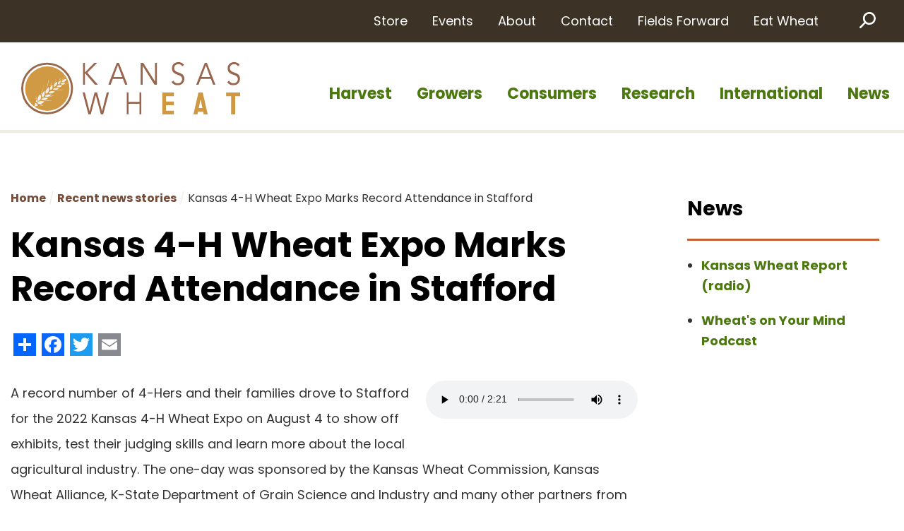

--- FILE ---
content_type: text/html; charset=UTF-8
request_url: https://kswheat.com/news/kansas-4-h-wheat-expo-marks-record-attendance-in-stafford
body_size: 6578
content:
<!DOCTYPE html>
<html lang="en" dir="ltr" prefix="content: http://purl.org/rss/1.0/modules/content/  dc: http://purl.org/dc/terms/  foaf: http://xmlns.com/foaf/0.1/  og: http://ogp.me/ns#  rdfs: http://www.w3.org/2000/01/rdf-schema#  schema: http://schema.org/  sioc: http://rdfs.org/sioc/ns#  sioct: http://rdfs.org/sioc/types#  skos: http://www.w3.org/2004/02/skos/core#  xsd: http://www.w3.org/2001/XMLSchema# ">
  <head>

    <meta charset="utf-8" />
<script async src="https://www.googletagmanager.com/gtag/js?id=UA-512318-25"></script>
<script>window.dataLayer = window.dataLayer || [];function gtag(){dataLayer.push(arguments)};gtag("js", new Date());gtag("set", "developer_id.dMDhkMT", true);gtag("config", "UA-512318-25", {"groups":"default","anonymize_ip":true,"page_placeholder":"PLACEHOLDER_page_path"});</script>
<link rel="canonical" href="https://kswheat.com/news/kansas-4-h-wheat-expo-marks-record-attendance-in-stafford" />
<meta name="description" content="A record number of 4-Hers and their families drove to Stafford for the 2022 Kansas 4-H Wheat Expo on August 4 to show off exhibits, test their judging skills and learn more about the local agricultural industry. The one-day was sponsored by the Kansas Wheat Commission, Kansas Wheat Alliance, K-State Department of Grain Science and Industry and many other partners from across the state." />
<meta property="og:site_name" content="Kansas Wheat" />
<meta property="og:title" content="Kansas 4-H Wheat Expo Marks Record Attendance in Stafford" />
<meta name="Generator" content="Drupal 9 (https://www.drupal.org); Commerce 2" />
<meta name="MobileOptimized" content="width" />
<meta name="HandheldFriendly" content="true" />
<meta name="viewport" content="width=device-width, initial-scale=1.0" />
<link rel="icon" href="/themes/kansaswheat/favicon.ico" type="image/vnd.microsoft.icon" />
<script>window.a2a_config=window.a2a_config||{};a2a_config.callbacks=[];a2a_config.overlays=[];a2a_config.templates={};</script>
<style>.a2a_svg { border-radius: 0 !important; }
.node-type-recipes .group-share-buttons {margin-top: 0 !important;}
.addtoany_list {padding-bottom: 20px; display: block !important;}</style>

    <!-- Global site tag (gtag.js) - Google Analytics -->
    <script async src="https://www.googletagmanager.com/gtag/js?id=G-K935JGKDC8"></script>
    <script>
      window.dataLayer = window.dataLayer || [];
      function gtag(){dataLayer.push(arguments);}
      gtag('js', new Date());
      gtag('config', 'G-K935JGKDC8');
    </script>
    <title>Kansas 4-H Wheat Expo Marks Record Attendance in Stafford | Kansas Wheat | Leaders in the adoption of profitable innovations for wheat</title>
    <link rel="stylesheet" media="all" href="/sites/default/files/css/css__6KLpymEPWXNB7T3Qj6j-4-55mXUVG1Spbv5biWGYUM.css" />
<link rel="stylesheet" media="all" href="/sites/default/files/css/css_UR2Jbc1X8vWALviZXQXYTuslQbNPKYg6yxRgwdhx7bw.css" />

    
    <link rel="apple-touch-icon" href="themes/kansaswheat/apple-touch-icon.png">
    <link rel="alternate" type="application/rss+xml" title="Kansas Wheat RSS" href="/rss.xml" />
    <link rel="shortcut icon" href="/themes/kansaswheat/favicon.ico" type="image/x-icon" />
    <meta name="description" content="Kansas Wheat" />
  </head>
  <body class="layout-one-sidebar layout-sidebar layout-sidebar-first path-node   page-node-type-blog">
        <a href="#main-content" class="visually-hidden focusable">
      Skip to main content
    </a>
    
    
    <header role="banner" class="header" id="header">
  <div class="container">
    <div class="row">
      <div class="logo">
        <div class="logoinner"><a href="/"><img src="/themes/kansaswheat/img/logo.svg" alt="Kansas Wheat logo" /></a></div>
      </div>
			<!-- end .logo -->
      <nav class="main-menu" role="navigation">
        <div class="navbar-header">
          <button type="button" class="navbar-toggle" data-toggle="collapse" data-target=".navbar-main-menu-collapse2">
            <span class="wrapper">
              <span class="nav-label">Menu</span>
              <span class="nav-icon">
                <span class="icon-bar"></span>
                <span class="icon-bar"></span>
                <span class="icon-bar"></span>
              </span>
            </span>
          </button>
        </div>
        <!-- end .navbar-header -->
        <div class="collapse navbar-collapse navbar-main-menu-collapse2">
          <div>
          <div class="region region-navigation">
		  <nav role="navigation" aria-labelledby="block-kansaswheat-main-menu-menu" id="block-kansaswheat-main-menu" class="primary-menu block block-menu navigation menu--main">
            
  <h2 class="visually-hidden" id="block-kansaswheat-main-menu-menu">Main navigation</h2>
  

        


              <ul class="clearfix">
                      <li class="first">
            <a href="/harvest" data-drupal-link-system-path="node/89">Harvest</a>
              </li>
                  <li class="two">
            <a href="/wheat-growers" data-drupal-link-system-path="node/59">Growers</a>
              </li>
                  <li>
      
            <a href="/consumer-outreach" data-drupal-link-system-path="node/58">Consumers</a>
              </li>
                  <li>
      
            <a href="/research" data-drupal-link-system-path="node/55">Research</a>
              </li>
                  <li class="two-left">
            <a href="/international" data-drupal-link-system-path="node/71">International</a>
              </li>
                  <li class="last">
            <a href="/recent-news-stories" data-drupal-link-system-path="node/44">News</a>
              </li>
        </ul>
  


  </nav>
<nav role="navigation" aria-labelledby="block-kansaswheat-secondarymenu-menu" id="block-kansaswheat-secondarymenu" class="secondary-menu block block-menu navigation menu--menu-secondary-menu">
            
  <h2 class="visually-hidden" id="block-kansaswheat-secondarymenu-menu">Secondary Menu</h2>
  

        <div class="region">
    <div class="block secondary-menu">
      <section>




              <ul class="menu">
                      <li class="first">
            <a href="/store" data-drupal-link-system-path="node/633">Store</a>
              </li>
                  <li class="two">
            <a href="/events" data-drupal-link-system-path="node/46">Events</a>
              </li>
                  <li>
      
            <a href="/about-us" data-drupal-link-system-path="node/70">About</a>
              </li>
                  <li>
      
            <a href="/contact-0" data-drupal-link-system-path="node/23">Contact</a>
              </li>
                  <li>
      
            <a href="http://fieldsforward.org">Fields Forward</a>
              </li>
                  <li class="two-left">
            <a href="https://eatwheat.org/" title="Recipes and Farmer Stories">Eat Wheat</a>
              </li>
                  <li class="last">
            <a href="/search" class="menu-item-search" data-drupal-link-system-path="search">Search</a>
              </li>
        </ul>
  


    </section>
  </div>
</div>

  </nav>

        </div>
			</div>
		</div>
	</div>
</header>

    
      <div class="dialog-off-canvas-main-canvas" data-off-canvas-main-canvas>
    <hr />
<div class="top-banner">
  <div class="container">
    <div class="row">

    </div> <!-- end .row -->
  </div> <!-- end .container -->
</div> <!-- end .top-banner -->
<hr />
<div class="content-above">
  <div class="container">
    <div class="row">

    </div> <!-- end .row -->
  </div> <!-- end .container -->
</div> <!-- end .content-above -->
<hr />
<div class="content-below">
  <div class="container">
    <div class="row">
	
    </div> <!-- end .row -->
  </div> <!-- end .container -->
</div> <!-- end .content-below -->
<hr />
<div class="content content-page content-with-sidebar ">
  <div class="container">
    <div class="row">
      <section>
            <div role="main" class="main main-page equal-col">
            <div class="region region-content">
        <div class="block block-views contextual-links-region">
          <section>
<div data-drupal-messages-fallback class="hidden"></div> <div id="block-kansaswheat-breadcrumbs" class="block block-system block-system-breadcrumb-block">
    
      
        <div class="content">
         <nav class="breadcrumb" role="navigation" aria-labelledby="system-breadcrumb">
    <h2 id="system-breadcrumb" class="visually-hidden">Breadcrumb</h2>
    <ol>
          <li>
                  <a href="/">Home</a>
              </li>
          <li>
                  <a href="/recent-news-stories">Recent news stories</a>
              </li>
          <li>
                  Kansas 4-H Wheat Expo Marks Record Attendance in Stafford
              </li>
        </ol>
  </nav>

     </div>
    </div>
 <div id="block-kansaswheat-page-title" class="block block-core block-page-title-block">
    
      
        <div class="content">
       
  <h1 class="page-title"><span class="field field--name-title field--type-string field--label-hidden">Kansas 4-H Wheat Expo Marks Record Attendance in Stafford</span>
</h1>


     </div>
    </div>
 <div id="block-kansaswheat-kansaswheat-system-main" class="block block-system block-system-main-block">
    
      
        <div class="content">
       <span class="a2a_kit a2a_kit_size_32 addtoany_list" data-a2a-url="https://kswheat.com/news/kansas-4-h-wheat-expo-marks-record-attendance-in-stafford" data-a2a-title="Kansas 4-H Wheat Expo Marks Record Attendance in Stafford"><a class="a2a_dd addtoany_share" href="https://www.addtoany.com/share#url=https%3A%2F%2Fkswheat.com%2Fnews%2Fkansas-4-h-wheat-expo-marks-record-attendance-in-stafford&amp;title=Kansas%204-H%20Wheat%20Expo%20Marks%20Record%20Attendance%20in%20Stafford"></a><a class="a2a_button_facebook"></a><a class="a2a_button_twitter"></a><a class="a2a_button_email"></a></span>
            <div class="clearfix text-formatted field field--name-body field--type-text-with-summary field--label-hidden field__item"><p>
	<div class="media-file media-element-container media-default"><audio controls="controls"><source src="/sites/default/files/wheatscoop8822.mp3" type="audio/mpeg" /></audio></div>
</p>

<p>A record number of 4-Hers and their families drove to Stafford for the 2022 Kansas 4-H Wheat Expo on August 4 to show off exhibits, test their judging skills and learn more about the local agricultural industry. The one-day was sponsored by the Kansas Wheat Commission, Kansas Wheat Alliance, K-State Department of Grain Science and Industry and many other partners from across the state.</p>

<p>"The Kansas 4-H/FFA Wheat Expo is a great opportunity for youth to showcase their talents and skills in many projects while also focusing on what Kansas is known for–wheat,” said Kelsey Nordyke, Kansas 4-H ag sciences program specialist. “The Expo brings youth and from across the state together to compete in three project areas–plant science, food and nutrition and photography–and learn more about this valuable commodity produced in Kansas. The tours throughout the morning are also valuable tool that help promote agriculture and showcase our state's diversity."</p>

<p>The event was just $6 to attend, with the Market Wheat Show open to all 4-H and FFA members. This year’s 56 youth participants brought 96 entries in categories from one-quart jars of clean wheat, yeast rolls, cookies, muffins, wheat photography and wheat educational displays. Of particular note, the event included displays on two youth-led wheat variety plots and their related research. Youth also could submit bin run samples from a 4-H wheat test plot or “adopt a producer” plot to the Kansas State University Milling and Baking Laboratory for analysis and judging.</p>

<p>In addition to the exhibits, all participants could practice their judging skills by ranking classes of wheat, bread and photography as well as identifying common weeds. A separate judging content followed the Kansas State Fair rules for crops judging, exposing many younger participants to this contest.</p>

<p>At the end of the day, judges for each category awarded not only ribbons but also provided oral comments on each category – helping participants improve their projects for the next year.</p>

<p>In addition to the exhibits and judging contest, the event featured three tours of local agriculture. In the field where the crew was hand-picking watermelons, Osborne Fruit and Vegetables detailed the mechanics of their operation that sells cantaloupe, watermelon and pumpkins directly to Walmart. The family starts all their own seeds before planting them in the field. Drip irrigation keeps the plants growing throughout the year, but all of the final product is picked by hand and delivered same day to the store.</p>

<p>Further down the road, Spare Farms markets vegetables to farmers’ markets in surrounding areas. Owner Tim and his mother do all the picking on the operation, which is very labor intensive. Adding high tunnels has helped the family produce food for the market almost all year round. Minimizing spraying and adding flowering plants helps attract beneficial insects that help control bugs that would otherwise eat growing plants.</p>

<p>The final stop was Stafford County Flour Mills in Hudson, which produces Hudson Cream flour. The Kansas 4-H Wheat Expo was among the first to tour Stafford County Flour Mills following an upgrade of their milling equipment. The mill also now features a large-scale mural of its logo featuring a Jersey cow — representing that Hudson Cream Flour is the cream of the crop — which was projected onto the mill at four in the morning and painted like a color-by-number painting. The new equipment allows quality to be monitored six times a minute in addition to increased efficiency in monitoring and extraction.</p>

<p>Stafford County Flour Mills buys 95 percent of the wheat it mills from 15 to 20 miles of its elevators and employs 40 people in the small town of Hudson. The value-added flour produced by the short patent process is sold across the country, as far away as Hawaii for use in the public school system.</p>

<p>The combination of hands-on tours, interactive judging, showcasing wheat-focused exhibits and meeting other 4-H and FFA members from across the state made for a highly successful and educational event in Stafford.</p>

<p>The Kansas 4-H Wheat Expo rotates locations across the state, giving participants even more reason to return each year. Watch the Kansas 4-H website (<a href="https://www.kansas4-h.org/events-activities/conferences-events/wheat/index.html" target="_blank">https://www.kansas4-h.org/events-activities/conferences-events/wheat/index.html</a>) next spring for information on next year’s event.</p>

<p class="text-center">###</p>

<p class="text-left"><em>Written by Julia Debes, for Kansas Wheat</em></p>

<p class="text-left"><em><div class="media-file media-element-container media-default"><a href="/sites/default/files/styles/maximum/public/stafford_county_flour_mills.jpg?itok=osA1mSbi" title="stafford_county_flour_mills.jpg" class="colorbox" rel="gallery-file-4022"><img src="/sites/default/files/styles/large/public/stafford_county_flour_mills.jpg?itok=n3HSqi7Y" alt="" title="" /></a></div></em></p>

<p class="text-left"><em><div class="media-file media-element-container media-default"><a href="/sites/default/files/styles/maximum/public/kansas_4-h_wheat_expo.png?itok=V2jJLOfn" title="kansas_4-h_wheat_expo.png" class="colorbox" rel="gallery-file-4024"><img src="/sites/default/files/styles/large/public/kansas_4-h_wheat_expo.png?itok=Js2cUsoD" alt="" title="" /></a></div></em></p></div>
      


     </div>
    </div>

          </section>
        </div>
        <!-- end .block -->
      </div>

      </div>
      <hr />
      <div class="sidebar">
	<div class="region region-content-sidebar equal-col">
		<div class="block subnav contextual-links-region">
			<section>
				<nav role="navigation" aria-labelledby="block-mainmenu-menu" id="block-mainmenu" class="sidebar-main block block-menu navigation menu--main">
      
  <h2 id="block-mainmenu-menu"><a href="/recent-news-stories">News</a></h2>
  

        


              <ul class="clearfix">
                      <li class="first">
            <a href="/news/kansas-wheat-report-radio" data-drupal-link-system-path="node/1840">Kansas Wheat Report (radio)</a>
              </li>
                  <li class="last">
            <a href="/podcast" data-drupal-link-system-path="node/1856">Wheat&#039;s on Your Mind Podcast</a>
              </li>
        </ul>
  


  </nav>

			</section>
		</div> <!-- end .block -->
	</div>
</div>
            </section>
    </div> <!-- end .row -->
  </div> <!-- end .container -->
</div> <!-- end .content -->
<hr />
<div class="bottom-banner">
  <div class="container">
    <div class="row">
	
    </div> <!-- end .row -->
  </div> <!-- end .container -->
</div> <!-- end .bottom-banner -->
<hr />


<div class="footer-banner">
  <div class="container">
    <div class="row">
	
    </div> <!-- end .row -->
  </div> <!-- end .container -->
</div> <!-- end .footer-banner -->


<footer role="contentinfo" class="footer">
  <div class="container">
    <div class="row">
	      <div class="region region-footer">
        <div class="block block-nodeblock contextual-links-region">
          <section>
 <div id="block-addressphone" class="block block-block-content block-block-content513642d6-c548-4434-9267-b8e99c2951ed">
    
      
        <div class="content">
       
            <div class="clearfix text-formatted field field--name-body field--type-text-with-summary field--label-hidden field__item"><p><strong>Kansas Wheat Commission and<br />
Kansas Association of Wheat Growers</strong></p>

<p>1990 Kimball Avenue, Manhattan KS 66502</p>

<div>
<p><a href="tel:785.539.0255">785.539.0255</a></p>

<p><a href="mailto:kswheat@kswheat.com">Email us</a></p>
</div></div>
      
     </div>
    </div>
 <div id="block-newsletter" class="block block-block-content block-block-contentbbd5ce36-db2d-486d-93a4-b7048e5dd4c1">
    
      
        <div class="content">
       
            <div class="clearfix text-formatted field field--name-body field--type-text-with-summary field--label-hidden field__item"><h3>Email Newsletter</h3>
<p>Receive the latest news and updates in your inbox from Kansas Wheat.</p>
<a href="http://visitor.r20.constantcontact.com/d.jsp?llr=sfdzp7cab&amp;p=oi&amp;m=1102615186610&amp;sit=pgrmo7heb&amp;f=de074833-d837-4dab-b33a-d9e735048105" class="btn-primary">Sign Up Today</a></div>
      
     </div>
    </div>
 <div id="block-social" class="block block-block-content block-block-contentae341598-7391-431f-aa69-6ac00a313052">
    
      
        <div class="content">
       
            <div class="clearfix text-formatted field field--name-body field--type-text-with-summary field--label-hidden field__item"><h3>Stay Connected</h3>

<ul><li><a href="http://www.instagram.com/kswheat"><img alt="" src="/themes/kansaswheat/img/icon-instagram.svg" /></a></li>
	<li><a href="http://twitter.com/#!/kansaswheat"><img alt="" src="/themes/kansaswheat/img/icon-twitter.svg" /></a></li>
	<li><a href="http://www.facebook.com/kansaswheat"><img alt="" src="/themes/kansaswheat/img/icon-facebook.svg" /></a></li>
	<li><a href="http://www.youtube.com/user/WeAreKansasWheat?feature=mhee/"><img alt="" src="/themes/kansaswheat/img/icon-youtube.svg" /></a></li>
</ul></div>
      
     </div>
    </div>
 <div id="block-copyright" class="block block-block-content block-block-content9b967c9e-62a4-46d0-ae69-2268e915a73f">
    
      
        <div class="content">
       
            <div class="clearfix text-formatted field field--name-body field--type-text-with-summary field--label-hidden field__item"><p>Copyright © 2026 • <a href="/node/970">Privacy Policy</a></p></div>
      
     </div>
    </div>

          </section>
        </div>
        <!-- end .block -->
      </div>

    </div> <!-- end .row -->
  </div> <!-- end .container -->
</footer> <!-- end .footer -->

  <!-- admin_toolbar -->

  </div>

    
    <script type="application/json" data-drupal-selector="drupal-settings-json">{"path":{"baseUrl":"\/","scriptPath":null,"pathPrefix":"","currentPath":"node\/1656","currentPathIsAdmin":false,"isFront":false,"currentLanguage":"en"},"pluralDelimiter":"\u0003","suppressDeprecationErrors":true,"google_analytics":{"account":"UA-512318-25","trackOutbound":true,"trackMailto":true,"trackTel":true,"trackDownload":true,"trackDownloadExtensions":"7z|aac|arc|arj|asf|asx|avi|bin|csv|doc(x|m)?|dot(x|m)?|exe|flv|gif|gz|gzip|hqx|jar|jpe?g|js|mp(2|3|4|e?g)|mov(ie)?|msi|msp|pdf|phps|png|ppt(x|m)?|pot(x|m)?|pps(x|m)?|ppam|sld(x|m)?|thmx|qtm?|ra(m|r)?|sea|sit|tar|tgz|torrent|txt|wav|wma|wmv|wpd|xls(x|m|b)?|xlt(x|m)|xlam|xml|z|zip","trackColorbox":true},"user":{"uid":0,"permissionsHash":"e18510de11ea868f70120a67559301fbc6fdf3fa268a3d0bb83a9762e29f7c94"}}</script>
<script src="/sites/default/files/js/js_7w3HCA78e2xMKvk9c1BJXBabhk_Mt-QZjshluL8e6t8.js"></script>
<script src="https://static.addtoany.com/menu/page.js" async></script>
<script src="/sites/default/files/js/js_DC3yULCZD2zVtXpteIzjWZ7hyRv_72CZqNTROR2FkVY.js"></script>

    <script src=
      "https://stackpath.bootstrapcdn.com/bootstrap/4.3.1/js/bootstrap.min.js"
      integrity=
      "sha384-JjSmVgyd0p3pXB1rRibZUAYoIIy6OrQ6VrjIEaFf/nJGzIxFDsf4x0xIM+B07jRM"
      crossorigin="anonymous"></script>
  </body>
</html>


--- FILE ---
content_type: text/css
request_url: https://kswheat.com/sites/default/files/css/css_UR2Jbc1X8vWALviZXQXYTuslQbNPKYg6yxRgwdhx7bw.css
body_size: 32594
content:
@import url('https://fonts.googleapis.com/css2?family=Poppins:wght@300&display=swap');@import url('https://fonts.googleapis.com/css2?family=Poppins:ital,wght@1,300&display=swap');@import url('https://fonts.googleapis.com/css2?family=Poppins&display=swap');@import url('https://fonts.googleapis.com/css2?family=Poppins:ital@1&display=swap');@import url('https://fonts.googleapis.com/css2?family=Poppins:wght@600&display=swap');@import url('https://fonts.googleapis.com/css2?family=Poppins:ital,wght@1,600&display=swap');@import url('https://fonts.googleapis.com/css2?family=Poppins:wght@700&display=swap');@import url('https://fonts.googleapis.com/css2?family=Poppins:ital,wght@1,700&display=swap');html{font-family:sans-serif;-ms-text-size-adjust:100%;-webkit-text-size-adjust:100%;}body{margin:0;}article,aside,details,figcaption,figure,footer,header,hgroup,main,menu,nav,section,summary{display:block;}audio,canvas,progress,video{display:inline-block;vertical-align:baseline;}audio:not([controls]){display:none;height:0;}[hidden],template{display:none;}a{background-color:transparent;}a:active,a:hover{outline:0;}abbr[title]{border-bottom:1px dotted;}b,strong{font-weight:bold;}dfn{font-style:italic;}h1{font-size:2em;margin:0.67em 0;}mark{background:#ff0;color:#000;}small{font-size:80%;}sub,sup{font-size:75%;line-height:0;position:relative;vertical-align:baseline;}sup{top:-0.5em;}sub{bottom:-0.25em;}img{border:0;}svg:not(:root){overflow:hidden;}figure{margin:1em 40px;}hr{box-sizing:content-box;height:0;}pre{overflow:auto;}code,kbd,pre,samp{font-family:monospace,monospace;font-size:1em;}button,input,optgroup,select,textarea{color:inherit;font:inherit;margin:0;}button{overflow:visible;}button,select{text-transform:none;}button,html input[type="button"],input[type="reset"],input[type="submit"]{-webkit-appearance:button;cursor:pointer;}button[disabled],html input[disabled]{cursor:default;}button::-moz-focus-inner,input::-moz-focus-inner{border:0;padding:0;}input{line-height:normal;}input[type="checkbox"],input[type="radio"]{box-sizing:border-box;padding:0;}input[type="number"]::-webkit-inner-spin-button,input[type="number"]::-webkit-outer-spin-button{height:auto;}input[type="search"]{-webkit-appearance:textfield;box-sizing:content-box;}input[type="search"]::-webkit-search-cancel-button,input[type="search"]::-webkit-search-decoration{-webkit-appearance:none;}fieldset{border:1px solid #c0c0c0;margin:0 2px;padding:0.35em 0.625em 0.75em;}legend{border:0;padding:0;}textarea{overflow:auto;}optgroup{font-weight:bold;}table{border-collapse:collapse;border-spacing:0;}td,th{padding:0;}
@media (min--moz-device-pixel-ratio:0){summary{display:list-item;}}
.messages{padding:15px 20px 15px 35px;word-wrap:break-word;border:1px solid;border-width:1px 1px 1px 0;border-radius:2px;background:no-repeat 10px 17px;overflow-wrap:break-word;}[dir="rtl"] .messages{padding-right:35px;padding-left:20px;text-align:right;border-width:1px 0 1px 1px;background-position:right 10px top 17px;}.messages + .messages{margin-top:1.538em;}.messages__list{margin:0;padding:0;list-style:none;}.messages__item + .messages__item{margin-top:0.769em;}.messages--status{color:#325e1c;border-color:#c9e1bd #c9e1bd #c9e1bd transparent;background-color:#f3faef;background-image:url(/core/misc/icons/73b355/check.svg);box-shadow:-8px 0 0 #77b259;}[dir="rtl"] .messages--status{margin-left:0;border-color:#c9e1bd transparent #c9e1bd #c9e1bd;box-shadow:8px 0 0 #77b259;}.messages--warning{color:#734c00;border-color:#f4daa6 #f4daa6 #f4daa6 transparent;background-color:#fdf8ed;background-image:url(/core/misc/icons/e29700/warning.svg);box-shadow:-8px 0 0 #e09600;}[dir="rtl"] .messages--warning{border-color:#f4daa6 transparent #f4daa6 #f4daa6;box-shadow:8px 0 0 #e09600;}.messages--error{color:#a51b00;border-color:#f9c9bf #f9c9bf #f9c9bf transparent;background-color:#fcf4f2;background-image:url(/core/misc/icons/e32700/error.svg);box-shadow:-8px 0 0 #e62600;}[dir="rtl"] .messages--error{border-color:#f9c9bf transparent #f9c9bf #f9c9bf;box-shadow:8px 0 0 #e62600;}.messages--error p.error{color:#a51b00;}
article,aside,details,figcaption,figure,footer,header,hgroup,main,nav,section,summary{display:block;}audio,canvas,video{display:inline-block;}audio:not([controls]){display:none;height:0;}[hidden]{display:none;}html{font-family:sans-serif;-webkit-text-size-adjust:100%;-ms-text-size-adjust:100%;}body{margin:0;}a:focus{outline:thin dotted;}a:active,a:hover{outline:0;}h1{font-size:2em;margin:0.67em 0;}abbr[title]{border-bottom:1px dotted;}b,strong{font-weight:bold;}dfn{font-style:italic;}hr{-moz-box-sizing:content-box;box-sizing:content-box;height:0;}mark{background:#ff0;color:#000;}code,kbd,pre,samp{font-family:monospace,serif;font-size:1em;}pre{white-space:pre-wrap;}q{quotes:"\201C" "\201D" "\2018" "\2019";}small{font-size:80%;}sub,sup{font-size:75%;line-height:0;position:relative;vertical-align:baseline;}sup{top:-0.5em;}sub{bottom:-0.25em;}img{border:0;}svg:not(:root){overflow:hidden;}figure{margin:0;}fieldset{border:1px solid #c0c0c0;margin:0 2px;padding:0.35em 0.625em 0.75em;}legend{border:0;padding:0;}button,input,select,textarea{font-family:inherit;font-size:100%;margin:0;}button,input{line-height:normal;}button,select{text-transform:none;}button,html input[type="button"],input[type="reset"],input[type="submit"]{-webkit-appearance:button;cursor:pointer;}button[disabled],html input[disabled]{cursor:default;}input[type="checkbox"],input[type="radio"]{box-sizing:border-box;padding:0;}input[type="search"]{-webkit-appearance:textfield;-moz-box-sizing:content-box;-webkit-box-sizing:content-box;box-sizing:content-box;}input[type="search"]::-webkit-search-cancel-button,input[type="search"]::-webkit-search-decoration{-webkit-appearance:none;}button::-moz-focus-inner,input::-moz-focus-inner{border:0;padding:0;}textarea{overflow:auto;vertical-align:top;}table{border-collapse:collapse;border-spacing:0;}@media print{*{text-shadow:none !important;color:#000 !important;background:transparent !important;box-shadow:none !important;}a,a:visited{text-decoration:underline;}a[href]:after{content:" (" attr(href) ")";}abbr[title]:after{content:" (" attr(title) ")";}.ir a:after,a[href^="javascript:"]:after,a[href^="#"]:after{content:"";}pre,blockquote{border:1px solid #999;page-break-inside:avoid;}thead{display:table-header-group;}tr,img{page-break-inside:avoid;}img{max-width:100% !important;}@page{margin:2cm 0.5cm;}p,h2,h3{orphans:3;widows:3;}h2,h3{page-break-after:avoid;}.navbar{display:none;}.table td,.table th{background-color:#fff !important;}.btn > .caret,.dropup > .btn > .caret{border-top-color:#000 !important;}.label{border:1px solid #000;}.table{border-collapse:collapse !important;}.table-bordered th,.table-bordered td{border:1px solid #ddd !important;}}*,*:before,*:after{-webkit-box-sizing:border-box;-moz-box-sizing:border-box;box-sizing:border-box;}html{font-size:62.5%;-webkit-tap-highlight-color:rgba(0,0,0,0);}body{font-family:'Poppins',sans-serif;font-size:18px;line-height:1.65;color:#333333;background-color:#fff;}input,button,select,textarea{font-family:inherit;font-size:inherit;line-height:inherit;}button,input,select[multiple],textarea{background-image:none;}a{color:#D65A1D;text-decoration:none;}a:hover,a:focus{color:#933e14;text-decoration:underline;}a:focus{outline:thin dotted #333;outline:5px auto -webkit-focus-ring-color;outline-offset:-2px;}img{vertical-align:middle;}.img-responsive{display:block;max-width:100%;height:auto;}.img-rounded{border-radius:6px;}.img-thumbnail{padding:4px;line-height:1.65;background-color:#fff;border:1px solid #ddd;border-radius:4px;-webkit-transition:all 0.2s ease-in-out;transition:all 0.2s ease-in-out;display:inline-block;max-width:100%;height:auto;}.img-circle{border-radius:50%;}hr{margin-top:29px;margin-bottom:29px;border:0;border-top:1px solid #eeeeee;}.sr-only{position:absolute;width:1px;height:1px;margin:-1px;padding:0;overflow:hidden;clip:rect(0,0,0,0);border:0;}p{margin:0 0 14.5px;}.lead{margin-bottom:29px;font-size:20.7px;font-weight:200;line-height:1.4;}@media (min-width:768px){.lead{font-size:27px;}}small{font-size:85%;}cite{font-style:normal;}.text-muted{color:#999999;}.text-primary{color:#D65A1D;}.text-warning{color:#c09853;}.text-danger{color:#b94a48;}.text-success{color:#468847;}.text-info{color:#3a87ad;}.text-left{text-align:left;}.text-right{text-align:right;}.text-center{text-align:center;}h1,h2,h3,h4,h5,h6,.h1,.h2,.h3,.h4,.h5,.h6{font-family:'Poppins',sans-serif;font-weight:700;line-height:1.25;}h1 small,h2 small,h3 small,h4 small,h5 small,h6 small,.h1 small,.h2 small,.h3 small,.h4 small,.h5 small,.h6 small{font-weight:normal;line-height:1;color:#999999;}h1,h2,h3{margin-top:29px;margin-bottom:14.5px;}h4,h5,h6{margin-top:14.5px;margin-bottom:14.5px;}h1,.h1{font-size:46px;}h2,.h2{font-size:38px;}h3,.h3{font-size:31px;}h4,.h4{font-size:23px;}h5,.h5{font-size:18px;}h6,.h6{font-size:16px;}h1 small,.h1 small{font-size:31px;}h2 small,.h2 small{font-size:23px;}h3 small,.h3 small,h4 small,.h4 small{font-size:18px;}.page-header{padding-bottom:13.5px;margin:58px 0 29px;border-bottom:1px solid #eeeeee;}ul,ol{margin-top:0;margin-bottom:14.5px;}ul ul,ol ul,ul ol,ol ol{margin-bottom:0;}.list-unstyled{padding-left:0;list-style:none;}.list-inline{padding-left:0;list-style:none;}.list-inline > li{display:inline-block;padding-left:5px;padding-right:5px;}dl{margin-bottom:29px;}dt,dd{line-height:1.65;}dt{font-weight:bold;}dd{margin-left:0;}@media (min-width:992px){.dl-horizontal dt{float:left;width:160px;clear:left;text-align:right;overflow:hidden;text-overflow:ellipsis;white-space:nowrap;}.dl-horizontal dd{margin-left:180px;}.dl-horizontal dd:before,.dl-horizontal dd:after{content:" ";display:table;}.dl-horizontal dd:after{clear:both;}.dl-horizontal dd:before,.dl-horizontal dd:after{content:" ";display:table;}.dl-horizontal dd:after{clear:both;}}abbr[title],abbr[data-original-title]{cursor:help;border-bottom:1px dotted #999999;}abbr.initialism{font-size:90%;text-transform:uppercase;}blockquote{padding:14.5px 29px;margin:0 0 29px;border-left:5px solid #eeeeee;}blockquote p{font-size:22.5px;font-weight:300;line-height:1.25;}blockquote p:last-child{margin-bottom:0;}blockquote small{display:block;line-height:1.65;color:#999999;}blockquote small:before{content:'\2014 \00A0';}blockquote.pull-right{padding-right:15px;padding-left:0;border-right:5px solid #eeeeee;border-left:0;}blockquote.pull-right p,blockquote.pull-right small{text-align:right;}blockquote.pull-right small:before{content:'';}blockquote.pull-right small:after{content:'\00A0 \2014';}q:before,q:after,blockquote:before,blockquote:after{content:"";}address{display:block;margin-bottom:29px;font-style:normal;line-height:1.65;}code,pre{font-family:Monaco,Menlo,Consolas,"Courier New",monospace;}code{padding:2px 4px;font-size:90%;color:#c7254e;background-color:#f9f2f4;white-space:nowrap;border-radius:4px;}pre{display:block;padding:14px;margin:0 0 14.5px;font-size:17px;line-height:1.65;word-break:break-all;word-wrap:break-word;color:#333333;background-color:#f5f5f5;border:1px solid #ccc;border-radius:4px;}pre.prettyprint{margin-bottom:29px;}pre code{padding:0;font-size:inherit;color:inherit;white-space:pre-wrap;background-color:transparent;border:0;}.pre-scrollable{max-height:340px;overflow-y:scroll;}.container{margin-right:auto;margin-left:auto;padding-left:15px;padding-right:15px;}.container:before,.container:after{content:" ";display:table;}.container:after{clear:both;}.container:before,.container:after{content:" ";display:table;}.container:after{clear:both;}.row{margin-left:-15px;margin-right:-15px;}.row:before,.row:after{content:" ";display:table;}.row:after{clear:both;}.row:before,.row:after{content:" ";display:table;}.row:after{clear:both;}.col-xs-1,.col-xs-2,.col-xs-3,.col-xs-4,.col-xs-5,.col-xs-6,.col-xs-7,.col-xs-8,.col-xs-9,.col-xs-10,.col-xs-11,.col-xs-12,.col-sm-1,.col-sm-2,.col-sm-3,.col-sm-4,.col-sm-5,.col-sm-6,.col-sm-7,.col-sm-8,.col-sm-9,.col-sm-10,.col-sm-11,.col-sm-12,.col-md-1,.col-md-2,.col-md-3,.col-md-4,.col-md-5,.col-md-6,.col-md-7,.col-md-8,.col-md-9,.col-md-10,.col-md-11,.col-md-12,.col-lg-1,.col-lg-2,.col-lg-3,.col-lg-4,.col-lg-5,.col-lg-6,.col-lg-7,.col-lg-8,.col-lg-9,.col-lg-10,.col-lg-11,.col-lg-12{position:relative;min-height:1px;padding-left:15px;padding-right:15px;}.col-xs-1,.col-xs-2,.col-xs-3,.col-xs-4,.col-xs-5,.col-xs-6,.col-xs-7,.col-xs-8,.col-xs-9,.col-xs-10,.col-xs-11{float:left;}.col-xs-1{width:8.33333333%;}.col-xs-2{width:16.66666667%;}.col-xs-3{width:25%;}.col-xs-4{width:33.33333333%;}.col-xs-5{width:41.66666667%;}.col-xs-6{width:50%;}.col-xs-7{width:58.33333333%;}.col-xs-8{width:66.66666667%;}.col-xs-9{width:75%;}.col-xs-10{width:83.33333333%;}.col-xs-11{width:91.66666667%;}.col-xs-12{width:100%;}@media (min-width:768px){.container{max-width:750px;}.col-sm-1,.col-sm-2,.col-sm-3,.col-sm-4,.col-sm-5,.col-sm-6,.col-sm-7,.col-sm-8,.col-sm-9,.col-sm-10,.col-sm-11{float:left;}.col-sm-1{width:8.33333333%;}.col-sm-2{width:16.66666667%;}.col-sm-3{width:25%;}.col-sm-4{width:33.33333333%;}.col-sm-5{width:41.66666667%;}.col-sm-6{width:50%;}.col-sm-7{width:58.33333333%;}.col-sm-8{width:66.66666667%;}.col-sm-9{width:75%;}.col-sm-10{width:83.33333333%;}.col-sm-11{width:91.66666667%;}.col-sm-12{width:100%;}.col-sm-push-1{left:8.33333333%;}.col-sm-push-2{left:16.66666667%;}.col-sm-push-3{left:25%;}.col-sm-push-4{left:33.33333333%;}.col-sm-push-5{left:41.66666667%;}.col-sm-push-6{left:50%;}.col-sm-push-7{left:58.33333333%;}.col-sm-push-8{left:66.66666667%;}.col-sm-push-9{left:75%;}.col-sm-push-10{left:83.33333333%;}.col-sm-push-11{left:91.66666667%;}.col-sm-pull-1{right:8.33333333%;}.col-sm-pull-2{right:16.66666667%;}.col-sm-pull-3{right:25%;}.col-sm-pull-4{right:33.33333333%;}.col-sm-pull-5{right:41.66666667%;}.col-sm-pull-6{right:50%;}.col-sm-pull-7{right:58.33333333%;}.col-sm-pull-8{right:66.66666667%;}.col-sm-pull-9{right:75%;}.col-sm-pull-10{right:83.33333333%;}.col-sm-pull-11{right:91.66666667%;}.col-sm-offset-1{margin-left:8.33333333%;}.col-sm-offset-2{margin-left:16.66666667%;}.col-sm-offset-3{margin-left:25%;}.col-sm-offset-4{margin-left:33.33333333%;}.col-sm-offset-5{margin-left:41.66666667%;}.col-sm-offset-6{margin-left:50%;}.col-sm-offset-7{margin-left:58.33333333%;}.col-sm-offset-8{margin-left:66.66666667%;}.col-sm-offset-9{margin-left:75%;}.col-sm-offset-10{margin-left:83.33333333%;}.col-sm-offset-11{margin-left:91.66666667%;}}@media (min-width:992px){.container{max-width:970px;}.col-md-1,.col-md-2,.col-md-3,.col-md-4,.col-md-5,.col-md-6,.col-md-7,.col-md-8,.col-md-9,.col-md-10,.col-md-11{float:left;}.col-md-1{width:8.33333333%;}.col-md-2{width:16.66666667%;}.col-md-3{width:25%;}.col-md-4{width:33.33333333%;}.col-md-5{width:41.66666667%;}.col-md-6{width:50%;}.col-md-7{width:58.33333333%;}.col-md-8{width:66.66666667%;}.col-md-9{width:75%;}.col-md-10{width:83.33333333%;}.col-md-11{width:91.66666667%;}.col-md-12{width:100%;}.col-md-push-0{left:auto;}.col-md-push-1{left:8.33333333%;}.col-md-push-2{left:16.66666667%;}.col-md-push-3{left:25%;}.col-md-push-4{left:33.33333333%;}.col-md-push-5{left:41.66666667%;}.col-md-push-6{left:50%;}.col-md-push-7{left:58.33333333%;}.col-md-push-8{left:66.66666667%;}.col-md-push-9{left:75%;}.col-md-push-10{left:83.33333333%;}.col-md-push-11{left:91.66666667%;}.col-md-pull-0{right:auto;}.col-md-pull-1{right:8.33333333%;}.col-md-pull-2{right:16.66666667%;}.col-md-pull-3{right:25%;}.col-md-pull-4{right:33.33333333%;}.col-md-pull-5{right:41.66666667%;}.col-md-pull-6{right:50%;}.col-md-pull-7{right:58.33333333%;}.col-md-pull-8{right:66.66666667%;}.col-md-pull-9{right:75%;}.col-md-pull-10{right:83.33333333%;}.col-md-pull-11{right:91.66666667%;}.col-md-offset-0{margin-left:0;}.col-md-offset-1{margin-left:8.33333333%;}.col-md-offset-2{margin-left:16.66666667%;}.col-md-offset-3{margin-left:25%;}.col-md-offset-4{margin-left:33.33333333%;}.col-md-offset-5{margin-left:41.66666667%;}.col-md-offset-6{margin-left:50%;}.col-md-offset-7{margin-left:58.33333333%;}.col-md-offset-8{margin-left:66.66666667%;}.col-md-offset-9{margin-left:75%;}.col-md-offset-10{margin-left:83.33333333%;}.col-md-offset-11{margin-left:91.66666667%;}}@media (min-width:1200px){.container{max-width:1170px;}.col-lg-1,.col-lg-2,.col-lg-3,.col-lg-4,.col-lg-5,.col-lg-6,.col-lg-7,.col-lg-8,.col-lg-9,.col-lg-10,.col-lg-11{float:left;}.col-lg-1{width:8.33333333%;}.col-lg-2{width:16.66666667%;}.col-lg-3{width:25%;}.col-lg-4{width:33.33333333%;}.col-lg-5{width:41.66666667%;}.col-lg-6{width:50%;}.col-lg-7{width:58.33333333%;}.col-lg-8{width:66.66666667%;}.col-lg-9{width:75%;}.col-lg-10{width:83.33333333%;}.col-lg-11{width:91.66666667%;}.col-lg-12{width:100%;}.col-lg-push-0{left:auto;}.col-lg-push-1{left:8.33333333%;}.col-lg-push-2{left:16.66666667%;}.col-lg-push-3{left:25%;}.col-lg-push-4{left:33.33333333%;}.col-lg-push-5{left:41.66666667%;}.col-lg-push-6{left:50%;}.col-lg-push-7{left:58.33333333%;}.col-lg-push-8{left:66.66666667%;}.col-lg-push-9{left:75%;}.col-lg-push-10{left:83.33333333%;}.col-lg-push-11{left:91.66666667%;}.col-lg-pull-0{right:auto;}.col-lg-pull-1{right:8.33333333%;}.col-lg-pull-2{right:16.66666667%;}.col-lg-pull-3{right:25%;}.col-lg-pull-4{right:33.33333333%;}.col-lg-pull-5{right:41.66666667%;}.col-lg-pull-6{right:50%;}.col-lg-pull-7{right:58.33333333%;}.col-lg-pull-8{right:66.66666667%;}.col-lg-pull-9{right:75%;}.col-lg-pull-10{right:83.33333333%;}.col-lg-pull-11{right:91.66666667%;}.col-lg-offset-0{margin-left:0;}.col-lg-offset-1{margin-left:8.33333333%;}.col-lg-offset-2{margin-left:16.66666667%;}.col-lg-offset-3{margin-left:25%;}.col-lg-offset-4{margin-left:33.33333333%;}.col-lg-offset-5{margin-left:41.66666667%;}.col-lg-offset-6{margin-left:50%;}.col-lg-offset-7{margin-left:58.33333333%;}.col-lg-offset-8{margin-left:66.66666667%;}.col-lg-offset-9{margin-left:75%;}.col-lg-offset-10{margin-left:83.33333333%;}.col-lg-offset-11{margin-left:91.66666667%;}}table{max-width:100%;background-color:transparent;}th{text-align:left;}.table{width:100%;margin-bottom:29px;}.table thead > tr > th,.table tbody > tr > th,.table tfoot > tr > th,.table thead > tr > td,.table tbody > tr > td,.table tfoot > tr > td{padding:8px;line-height:1.65;vertical-align:top;border-top:1px solid #ddd;}.table thead > tr > th{vertical-align:bottom;border-bottom:2px solid #ddd;}.table caption + thead tr:first-child th,.table colgroup + thead tr:first-child th,.table thead:first-child tr:first-child th,.table caption + thead tr:first-child td,.table colgroup + thead tr:first-child td,.table thead:first-child tr:first-child td{border-top:0;}.table tbody + tbody{border-top:2px solid #ddd;}.table .table{background-color:#fff;}.table-condensed thead > tr > th,.table-condensed tbody > tr > th,.table-condensed tfoot > tr > th,.table-condensed thead > tr > td,.table-condensed tbody > tr > td,.table-condensed tfoot > tr > td{padding:5px;}.table-bordered{border:1px solid #ddd;}.table-bordered > thead > tr > th,.table-bordered > tbody > tr > th,.table-bordered > tfoot > tr > th,.table-bordered > thead > tr > td,.table-bordered > tbody > tr > td,.table-bordered > tfoot > tr > td{border:1px solid #ddd;}.table-bordered > thead > tr > th,.table-bordered > thead > tr > td{border-bottom-width:2px;}.table-striped > tbody > tr:nth-child(odd) > td,.table-striped > tbody > tr:nth-child(odd) > th{background-color:#f9f9f9;}.table-hover > tbody > tr:hover > td,.table-hover > tbody > tr:hover > th{background-color:#f5f5f5;}table col[class*="col-"]{float:none;display:table-column;}table td[class*="col-"],table th[class*="col-"]{float:none;display:table-cell;}.table > thead > tr > td.active,.table > tbody > tr > td.active,.table > tfoot > tr > td.active,.table > thead > tr > th.active,.table > tbody > tr > th.active,.table > tfoot > tr > th.active,.table > thead > tr.active > td,.table > tbody > tr.active > td,.table > tfoot > tr.active > td,.table > thead > tr.active > th,.table > tbody > tr.active > th,.table > tfoot > tr.active > th{background-color:#f5f5f5;}.table > thead > tr > td.success,.table > tbody > tr > td.success,.table > tfoot > tr > td.success,.table > thead > tr > th.success,.table > tbody > tr > th.success,.table > tfoot > tr > th.success,.table > thead > tr.success > td,.table > tbody > tr.success > td,.table > tfoot > tr.success > td,.table > thead > tr.success > th,.table > tbody > tr.success > th,.table > tfoot > tr.success > th{background-color:#dff0d8;border-color:#d6e9c6;}.table-hover > tbody > tr > td.success:hover,.table-hover > tbody > tr > th.success:hover,.table-hover > tbody > tr.success:hover > td{background-color:#d0e9c6;border-color:#c9e2b3;}.table > thead > tr > td.danger,.table > tbody > tr > td.danger,.table > tfoot > tr > td.danger,.table > thead > tr > th.danger,.table > tbody > tr > th.danger,.table > tfoot > tr > th.danger,.table > thead > tr.danger > td,.table > tbody > tr.danger > td,.table > tfoot > tr.danger > td,.table > thead > tr.danger > th,.table > tbody > tr.danger > th,.table > tfoot > tr.danger > th{background-color:#f2dede;border-color:#eed3d7;}.table-hover > tbody > tr > td.danger:hover,.table-hover > tbody > tr > th.danger:hover,.table-hover > tbody > tr.danger:hover > td{background-color:#ebcccc;border-color:#e6c1c7;}.table > thead > tr > td.warning,.table > tbody > tr > td.warning,.table > tfoot > tr > td.warning,.table > thead > tr > th.warning,.table > tbody > tr > th.warning,.table > tfoot > tr > th.warning,.table > thead > tr.warning > td,.table > tbody > tr.warning > td,.table > tfoot > tr.warning > td,.table > thead > tr.warning > th,.table > tbody > tr.warning > th,.table > tfoot > tr.warning > th{background-color:#fcf8e3;border-color:#fbeed5;}.table-hover > tbody > tr > td.warning:hover,.table-hover > tbody > tr > th.warning:hover,.table-hover > tbody > tr.warning:hover > td{background-color:#faf2cc;border-color:#f8e5be;}@media (max-width:768px){.table-responsive{width:100%;margin-bottom:15px;overflow-y:hidden;overflow-x:scroll;border:1px solid #ddd;}.table-responsive > .table{margin-bottom:0;background-color:#fff;}.table-responsive > .table > thead > tr > th,.table-responsive > .table > tbody > tr > th,.table-responsive > .table > tfoot > tr > th,.table-responsive > .table > thead > tr > td,.table-responsive > .table > tbody > tr > td,.table-responsive > .table > tfoot > tr > td{white-space:nowrap;}.table-responsive > .table-bordered{border:0;}.table-responsive > .table-bordered > thead > tr > th:first-child,.table-responsive > .table-bordered > tbody > tr > th:first-child,.table-responsive > .table-bordered > tfoot > tr > th:first-child,.table-responsive > .table-bordered > thead > tr > td:first-child,.table-responsive > .table-bordered > tbody > tr > td:first-child,.table-responsive > .table-bordered > tfoot > tr > td:first-child{border-left:0;}.table-responsive > .table-bordered > thead > tr > th:last-child,.table-responsive > .table-bordered > tbody > tr > th:last-child,.table-responsive > .table-bordered > tfoot > tr > th:last-child,.table-responsive > .table-bordered > thead > tr > td:last-child,.table-responsive > .table-bordered > tbody > tr > td:last-child,.table-responsive > .table-bordered > tfoot > tr > td:last-child{border-right:0;}.table-responsive > .table-bordered > thead > tr:last-child > th,.table-responsive > .table-bordered > tbody > tr:last-child > th,.table-responsive > .table-bordered > tfoot > tr:last-child > th,.table-responsive > .table-bordered > thead > tr:last-child > td,.table-responsive > .table-bordered > tbody > tr:last-child > td,.table-responsive > .table-bordered > tfoot > tr:last-child > td{border-bottom:0;}}fieldset{padding:0;margin:0;border:0;}legend{display:block;width:100%;padding:0;margin-bottom:29px;font-size:27px;line-height:inherit;color:#333333;border:0;border-bottom:1px solid #e5e5e5;}label{display:inline-block;margin-bottom:5px;font-weight:bold;}input[type="search"]{-webkit-box-sizing:border-box;-moz-box-sizing:border-box;box-sizing:border-box;}input[type="radio"],input[type="checkbox"]{margin:4px 0 0;margin-top:1px;line-height:normal;}input[type="file"]{display:block;}select[multiple],select[size]{height:auto;}select optgroup{font-size:inherit;font-style:inherit;font-family:inherit;}input[type="file"]:focus,input[type="radio"]:focus,input[type="checkbox"]:focus{outline:thin dotted #333;outline:5px auto -webkit-focus-ring-color;outline-offset:-2px;}input[type="number"]::-webkit-outer-spin-button,input[type="number"]::-webkit-inner-spin-button{height:auto;}.form-control:-moz-placeholder{color:#999999;}.form-control::-moz-placeholder{color:#999999;}.form-control:-ms-input-placeholder{color:#999999;}.form-control::-webkit-input-placeholder{color:#999999;}.form-control{display:block;width:100%;height:43px;padding:6px 12px;font-size:18px;line-height:1.65;color:#555555;vertical-align:middle;background-color:#fff;border:1px solid #ccc;border-radius:4px;-webkit-box-shadow:inset 0 1px 1px rgba(0,0,0,0.075);box-shadow:inset 0 1px 1px rgba(0,0,0,0.075);-webkit-transition:border-color ease-in-out .15s,box-shadow ease-in-out .15s;transition:border-color ease-in-out .15s,box-shadow ease-in-out .15s;}.form-control:focus{border-color:#66afe9;outline:0;-webkit-box-shadow:inset 0 1px 1px rgba(0,0,0,.075),0 0 8px rgba(102,175,233,0.6);box-shadow:inset 0 1px 1px rgba(0,0,0,.075),0 0 8px rgba(102,175,233,0.6);}.form-control[disabled],.form-control[readonly],fieldset[disabled] .form-control{cursor:not-allowed;background-color:#eeeeee;}textarea.form-control{height:auto;}.form-group{margin-bottom:15px;}.radio,.checkbox{display:block;min-height:29px;margin-top:10px;margin-bottom:10px;padding-left:20px;vertical-align:middle;}.radio label,.checkbox label{display:inline;margin-bottom:0;font-weight:normal;cursor:pointer;}.radio input[type="radio"],.radio-inline input[type="radio"],.checkbox input[type="checkbox"],.checkbox-inline input[type="checkbox"]{float:left;margin-left:-20px;}.radio + .radio,.checkbox + .checkbox{margin-top:-5px;}.radio-inline,.checkbox-inline{display:inline-block;padding-left:20px;margin-bottom:0;vertical-align:middle;font-weight:normal;cursor:pointer;}.radio-inline + .radio-inline,.checkbox-inline + .checkbox-inline{margin-top:0;margin-left:10px;}input[type="radio"][disabled],input[type="checkbox"][disabled],.radio[disabled],.radio-inline[disabled],.checkbox[disabled],.checkbox-inline[disabled],fieldset[disabled] input[type="radio"],fieldset[disabled] input[type="checkbox"],fieldset[disabled] .radio,fieldset[disabled] .radio-inline,fieldset[disabled] .checkbox,fieldset[disabled] .checkbox-inline{cursor:not-allowed;}.input-sm{height:36px;padding:5px 10px;font-size:16px;line-height:1.5;border-radius:3px;}select.input-sm{height:36px;line-height:36px;}textarea.input-sm{height:auto;}.input-lg{height:52px;padding:10px 16px;font-size:23px;line-height:1.33;border-radius:6px;}select.input-lg{height:52px;line-height:52px;}textarea.input-lg{height:auto;}.has-warning .help-block,.has-warning .control-label{color:#c09853;}.has-warning .form-control{border-color:#c09853;-webkit-box-shadow:inset 0 1px 1px rgba(0,0,0,0.075);box-shadow:inset 0 1px 1px rgba(0,0,0,0.075);}.has-warning .form-control:focus{border-color:#a47e3c;-webkit-box-shadow:inset 0 1px 1px rgba(0,0,0,0.075),0 0 6px #dbc59e;box-shadow:inset 0 1px 1px rgba(0,0,0,0.075),0 0 6px #dbc59e;}.has-warning .input-group-addon{color:#c09853;border-color:#c09853;background-color:#fcf8e3;}.has-error .help-block,.has-error .control-label{color:#b94a48;}.has-error .form-control{border-color:#b94a48;-webkit-box-shadow:inset 0 1px 1px rgba(0,0,0,0.075);box-shadow:inset 0 1px 1px rgba(0,0,0,0.075);}.has-error .form-control:focus{border-color:#953b39;-webkit-box-shadow:inset 0 1px 1px rgba(0,0,0,0.075),0 0 6px #d59392;box-shadow:inset 0 1px 1px rgba(0,0,0,0.075),0 0 6px #d59392;}.has-error .input-group-addon{color:#b94a48;border-color:#b94a48;background-color:#f2dede;}.has-success .help-block,.has-success .control-label{color:#468847;}.has-success .form-control{border-color:#468847;-webkit-box-shadow:inset 0 1px 1px rgba(0,0,0,0.075);box-shadow:inset 0 1px 1px rgba(0,0,0,0.075);}.has-success .form-control:focus{border-color:#356635;-webkit-box-shadow:inset 0 1px 1px rgba(0,0,0,0.075),0 0 6px #7aba7b;box-shadow:inset 0 1px 1px rgba(0,0,0,0.075),0 0 6px #7aba7b;}.has-success .input-group-addon{color:#468847;border-color:#468847;background-color:#dff0d8;}.form-control-static{margin-bottom:0;padding-top:7px;}.help-block{display:block;margin-top:5px;margin-bottom:10px;color:#737373;}@media (min-width:768px){.form-inline .form-group{display:inline-block;margin-bottom:0;vertical-align:middle;}.form-inline .form-control{display:inline-block;}.form-inline .radio,.form-inline .checkbox{display:inline-block;margin-top:0;margin-bottom:0;padding-left:0;}.form-inline .radio input[type="radio"],.form-inline .checkbox input[type="checkbox"]{float:none;margin-left:0;}}.form-horizontal .control-label,.form-horizontal .radio,.form-horizontal .checkbox,.form-horizontal .radio-inline,.form-horizontal .checkbox-inline{margin-top:0;margin-bottom:0;padding-top:7px;}.form-horizontal .form-group{margin-left:-15px;margin-right:-15px;}.form-horizontal .form-group:before,.form-horizontal .form-group:after{content:" ";display:table;}.form-horizontal .form-group:after{clear:both;}.form-horizontal .form-group:before,.form-horizontal .form-group:after{content:" ";display:table;}.form-horizontal .form-group:after{clear:both;}@media (min-width:768px){.form-horizontal .control-label{text-align:right;}}.btn{display:inline-block;padding:6px 12px;margin-bottom:0;font-size:18px;font-weight:normal;text-align:center;vertical-align:middle;cursor:pointer;border:1px solid transparent;border-radius:4px;white-space:nowrap;-webkit-user-select:none;-moz-user-select:none;-ms-user-select:none;-o-user-select:none;user-select:none;}.btn:focus{outline:thin dotted #333;outline:5px auto -webkit-focus-ring-color;outline-offset:-2px;}.btn:hover,.btn:focus{color:#333;text-decoration:none;}.btn:active,.btn.active{outline:0;background-image:none;-webkit-box-shadow:inset 0 3px 5px rgba(0,0,0,0.125);box-shadow:inset 0 3px 5px rgba(0,0,0,0.125);}.btn.disabled,.btn[disabled],fieldset[disabled] .btn{cursor:not-allowed;pointer-events:none;opacity:0.65;filter:alpha(opacity=65);-webkit-box-shadow:none;box-shadow:none;}.btn-default{color:#333;background-color:#fff;border-color:#ccc;}.btn-default:hover,.btn-default:focus,.btn-default:active,.btn-default.active,.open .dropdown-toggle.btn-default{color:#333;background-color:#ebebeb;border-color:#adadad;}.btn-default:active,.btn-default.active,.open .dropdown-toggle.btn-default{background-image:none;}.btn-default.disabled,.btn-default[disabled],fieldset[disabled] .btn-default,.btn-default.disabled:hover,.btn-default[disabled]:hover,fieldset[disabled] .btn-default:hover,.btn-default.disabled:focus,.btn-default[disabled]:focus,fieldset[disabled] .btn-default:focus,.btn-default.disabled:active,.btn-default[disabled]:active,fieldset[disabled] .btn-default:active,.btn-default.disabled.active,.btn-default[disabled].active,fieldset[disabled] .btn-default.active{background-color:#fff;border-color:#ccc;}.btn-primary{color:#fff;background-color:#D65A1D;border-color:#c0511a;}.btn-primary:hover,.btn-primary:focus,.btn-primary:active,.btn-primary.active,.open .dropdown-toggle.btn-primary{color:#fff;background-color:#b24b18;border-color:#8a3a13;}.btn-primary:active,.btn-primary.active,.open .dropdown-toggle.btn-primary{background-image:none;}.btn-primary.disabled,.btn-primary[disabled],fieldset[disabled] .btn-primary,.btn-primary.disabled:hover,.btn-primary[disabled]:hover,fieldset[disabled] .btn-primary:hover,.btn-primary.disabled:focus,.btn-primary[disabled]:focus,fieldset[disabled] .btn-primary:focus,.btn-primary.disabled:active,.btn-primary[disabled]:active,fieldset[disabled] .btn-primary:active,.btn-primary.disabled.active,.btn-primary[disabled].active,fieldset[disabled] .btn-primary.active{background-color:#D65A1D;border-color:#c0511a;}.btn-warning{color:#fff;background-color:#f0ad4e;border-color:#eea236;}.btn-warning:hover,.btn-warning:focus,.btn-warning:active,.btn-warning.active,.open .dropdown-toggle.btn-warning{color:#fff;background-color:#ed9c28;border-color:#d58512;}.btn-warning:active,.btn-warning.active,.open .dropdown-toggle.btn-warning{background-image:none;}.btn-warning.disabled,.btn-warning[disabled],fieldset[disabled] .btn-warning,.btn-warning.disabled:hover,.btn-warning[disabled]:hover,fieldset[disabled] .btn-warning:hover,.btn-warning.disabled:focus,.btn-warning[disabled]:focus,fieldset[disabled] .btn-warning:focus,.btn-warning.disabled:active,.btn-warning[disabled]:active,fieldset[disabled] .btn-warning:active,.btn-warning.disabled.active,.btn-warning[disabled].active,fieldset[disabled] .btn-warning.active{background-color:#f0ad4e;border-color:#eea236;}.btn-danger{color:#fff;background-color:#d9534f;border-color:#d43f3a;}.btn-danger:hover,.btn-danger:focus,.btn-danger:active,.btn-danger.active,.open .dropdown-toggle.btn-danger{color:#fff;background-color:#d2322d;border-color:#ac2925;}.btn-danger:active,.btn-danger.active,.open .dropdown-toggle.btn-danger{background-image:none;}.btn-danger.disabled,.btn-danger[disabled],fieldset[disabled] .btn-danger,.btn-danger.disabled:hover,.btn-danger[disabled]:hover,fieldset[disabled] .btn-danger:hover,.btn-danger.disabled:focus,.btn-danger[disabled]:focus,fieldset[disabled] .btn-danger:focus,.btn-danger.disabled:active,.btn-danger[disabled]:active,fieldset[disabled] .btn-danger:active,.btn-danger.disabled.active,.btn-danger[disabled].active,fieldset[disabled] .btn-danger.active{background-color:#d9534f;border-color:#d43f3a;}.btn-success{color:#fff;background-color:#5cb85c;border-color:#4cae4c;}.btn-success:hover,.btn-success:focus,.btn-success:active,.btn-success.active,.open .dropdown-toggle.btn-success{color:#fff;background-color:#47a447;border-color:#398439;}.btn-success:active,.btn-success.active,.open .dropdown-toggle.btn-success{background-image:none;}.btn-success.disabled,.btn-success[disabled],fieldset[disabled] .btn-success,.btn-success.disabled:hover,.btn-success[disabled]:hover,fieldset[disabled] .btn-success:hover,.btn-success.disabled:focus,.btn-success[disabled]:focus,fieldset[disabled] .btn-success:focus,.btn-success.disabled:active,.btn-success[disabled]:active,fieldset[disabled] .btn-success:active,.btn-success.disabled.active,.btn-success[disabled].active,fieldset[disabled] .btn-success.active{background-color:#5cb85c;border-color:#4cae4c;}.btn-info{color:#fff;background-color:#5bc0de;border-color:#46b8da;}.btn-info:hover,.btn-info:focus,.btn-info:active,.btn-info.active,.open .dropdown-toggle.btn-info{color:#fff;background-color:#39b3d7;border-color:#269abc;}.btn-info:active,.btn-info.active,.open .dropdown-toggle.btn-info{background-image:none;}.btn-info.disabled,.btn-info[disabled],fieldset[disabled] .btn-info,.btn-info.disabled:hover,.btn-info[disabled]:hover,fieldset[disabled] .btn-info:hover,.btn-info.disabled:focus,.btn-info[disabled]:focus,fieldset[disabled] .btn-info:focus,.btn-info.disabled:active,.btn-info[disabled]:active,fieldset[disabled] .btn-info:active,.btn-info.disabled.active,.btn-info[disabled].active,fieldset[disabled] .btn-info.active{background-color:#5bc0de;border-color:#46b8da;}.btn-link{color:#D65A1D;font-weight:normal;cursor:pointer;border-radius:0;}.btn-link,.btn-link:active,.btn-link[disabled],fieldset[disabled] .btn-link{background-color:transparent;-webkit-box-shadow:none;box-shadow:none;}.btn-link,.btn-link:hover,.btn-link:focus,.btn-link:active{border-color:transparent;}.btn-link:hover,.btn-link:focus{color:#933e14;text-decoration:underline;background-color:transparent;}.btn-link[disabled]:hover,fieldset[disabled] .btn-link:hover,.btn-link[disabled]:focus,fieldset[disabled] .btn-link:focus{color:#999999;text-decoration:none;}.btn-lg{padding:10px 16px;font-size:23px;line-height:1.33;border-radius:6px;}.btn-sm,.btn-xs{padding:5px 10px;font-size:16px;line-height:1.5;border-radius:3px;}.btn-xs{padding:1px 5px;}.btn-block{display:block;width:100%;padding-left:0;padding-right:0;}.btn-block + .btn-block{margin-top:5px;}input[type="submit"].btn-block,input[type="reset"].btn-block,input[type="button"].btn-block{width:100%;}.fade{opacity:0;-webkit-transition:opacity 0.15s linear;transition:opacity 0.15s linear;}.fade.in{opacity:1;}.collapse{display:none;}.collapse.in{display:block;}.collapsing{position:relative;height:0;overflow:hidden;-webkit-transition:height 0.35s ease;transition:height 0.35s ease;}@font-face{font-family:'Glyphicons Halflings';src:url(/themes/kansaswheat/fonts/glyphicons-halflings-regular.eot);src:url(/themes/kansaswheat/fonts/glyphicons-halflings-regular.eot#iefix) format('embedded-opentype'),url(/themes/kansaswheat/fonts/glyphicons-halflings-regular.woff) format('woff'),url(/themes/kansaswheat/fonts/glyphicons-halflings-regular.ttf) format('truetype'),url(/themes/kansaswheat/fonts/glyphicons-halflings-regular.svg#glyphicons-halflingsregular) format('svg');}.glyphicon{position:relative;top:1px;display:inline-block;font-family:'Glyphicons Halflings';font-style:normal;font-weight:normal;line-height:1;-webkit-font-smoothing:antialiased;}.glyphicon-asterisk:before{content:"\2a";}.glyphicon-plus:before{content:"\2b";}.glyphicon-euro:before{content:"\20ac";}.glyphicon-minus:before{content:"\2212";}.glyphicon-cloud:before{content:"\2601";}.glyphicon-envelope:before{content:"\2709";}.glyphicon-pencil:before{content:"\270f";}.glyphicon-glass:before{content:"\e001";}.glyphicon-music:before{content:"\e002";}.glyphicon-search:before{content:"\e003";}.glyphicon-heart:before{content:"\e005";}.glyphicon-star:before{content:"\e006";}.glyphicon-star-empty:before{content:"\e007";}.glyphicon-user:before{content:"\e008";}.glyphicon-film:before{content:"\e009";}.glyphicon-th-large:before{content:"\e010";}.glyphicon-th:before{content:"\e011";}.glyphicon-th-list:before{content:"\e012";}.glyphicon-ok:before{content:"\e013";}.glyphicon-remove:before{content:"\e014";}.glyphicon-zoom-in:before{content:"\e015";}.glyphicon-zoom-out:before{content:"\e016";}.glyphicon-off:before{content:"\e017";}.glyphicon-signal:before{content:"\e018";}.glyphicon-cog:before{content:"\e019";}.glyphicon-trash:before{content:"\e020";}.glyphicon-home:before{content:"\e021";}.glyphicon-file:before{content:"\e022";}.glyphicon-time:before{content:"\e023";}.glyphicon-road:before{content:"\e024";}.glyphicon-download-alt:before{content:"\e025";}.glyphicon-download:before{content:"\e026";}.glyphicon-upload:before{content:"\e027";}.glyphicon-inbox:before{content:"\e028";}.glyphicon-play-circle:before{content:"\e029";}.glyphicon-repeat:before{content:"\e030";}.glyphicon-refresh:before{content:"\e031";}.glyphicon-list-alt:before{content:"\e032";}.glyphicon-flag:before{content:"\e034";}.glyphicon-headphones:before{content:"\e035";}.glyphicon-volume-off:before{content:"\e036";}.glyphicon-volume-down:before{content:"\e037";}.glyphicon-volume-up:before{content:"\e038";}.glyphicon-qrcode:before{content:"\e039";}.glyphicon-barcode:before{content:"\e040";}.glyphicon-tag:before{content:"\e041";}.glyphicon-tags:before{content:"\e042";}.glyphicon-book:before{content:"\e043";}.glyphicon-print:before{content:"\e045";}.glyphicon-font:before{content:"\e047";}.glyphicon-bold:before{content:"\e048";}.glyphicon-italic:before{content:"\e049";}.glyphicon-text-height:before{content:"\e050";}.glyphicon-text-width:before{content:"\e051";}.glyphicon-align-left:before{content:"\e052";}.glyphicon-align-center:before{content:"\e053";}.glyphicon-align-right:before{content:"\e054";}.glyphicon-align-justify:before{content:"\e055";}.glyphicon-list:before{content:"\e056";}.glyphicon-indent-left:before{content:"\e057";}.glyphicon-indent-right:before{content:"\e058";}.glyphicon-facetime-video:before{content:"\e059";}.glyphicon-picture:before{content:"\e060";}.glyphicon-map-marker:before{content:"\e062";}.glyphicon-adjust:before{content:"\e063";}.glyphicon-tint:before{content:"\e064";}.glyphicon-edit:before{content:"\e065";}.glyphicon-share:before{content:"\e066";}.glyphicon-check:before{content:"\e067";}.glyphicon-move:before{content:"\e068";}.glyphicon-step-backward:before{content:"\e069";}.glyphicon-fast-backward:before{content:"\e070";}.glyphicon-backward:before{content:"\e071";}.glyphicon-play:before{content:"\e072";}.glyphicon-pause:before{content:"\e073";}.glyphicon-stop:before{content:"\e074";}.glyphicon-forward:before{content:"\e075";}.glyphicon-fast-forward:before{content:"\e076";}.glyphicon-step-forward:before{content:"\e077";}.glyphicon-eject:before{content:"\e078";}.glyphicon-chevron-left:before{content:"\e079";}.glyphicon-chevron-right:before{content:"\e080";}.glyphicon-plus-sign:before{content:"\e081";}.glyphicon-minus-sign:before{content:"\e082";}.glyphicon-remove-sign:before{content:"\e083";}.glyphicon-ok-sign:before{content:"\e084";}.glyphicon-question-sign:before{content:"\e085";}.glyphicon-info-sign:before{content:"\e086";}.glyphicon-screenshot:before{content:"\e087";}.glyphicon-remove-circle:before{content:"\e088";}.glyphicon-ok-circle:before{content:"\e089";}.glyphicon-ban-circle:before{content:"\e090";}.glyphicon-arrow-left:before{content:"\e091";}.glyphicon-arrow-right:before{content:"\e092";}.glyphicon-arrow-up:before{content:"\e093";}.glyphicon-arrow-down:before{content:"\e094";}.glyphicon-share-alt:before{content:"\e095";}.glyphicon-resize-full:before{content:"\e096";}.glyphicon-resize-small:before{content:"\e097";}.glyphicon-exclamation-sign:before{content:"\e101";}.glyphicon-gift:before{content:"\e102";}.glyphicon-leaf:before{content:"\e103";}.glyphicon-eye-open:before{content:"\e105";}.glyphicon-eye-close:before{content:"\e106";}.glyphicon-warning-sign:before{content:"\e107";}.glyphicon-plane:before{content:"\e108";}.glyphicon-random:before{content:"\e110";}.glyphicon-comment:before{content:"\e111";}.glyphicon-magnet:before{content:"\e112";}.glyphicon-chevron-up:before{content:"\e113";}.glyphicon-chevron-down:before{content:"\e114";}.glyphicon-retweet:before{content:"\e115";}.glyphicon-shopping-cart:before{content:"\e116";}.glyphicon-folder-close:before{content:"\e117";}.glyphicon-folder-open:before{content:"\e118";}.glyphicon-resize-vertical:before{content:"\e119";}.glyphicon-resize-horizontal:before{content:"\e120";}.glyphicon-hdd:before{content:"\e121";}.glyphicon-bullhorn:before{content:"\e122";}.glyphicon-certificate:before{content:"\e124";}.glyphicon-thumbs-up:before{content:"\e125";}.glyphicon-thumbs-down:before{content:"\e126";}.glyphicon-hand-right:before{content:"\e127";}.glyphicon-hand-left:before{content:"\e128";}.glyphicon-hand-up:before{content:"\e129";}.glyphicon-hand-down:before{content:"\e130";}.glyphicon-circle-arrow-right:before{content:"\e131";}.glyphicon-circle-arrow-left:before{content:"\e132";}.glyphicon-circle-arrow-up:before{content:"\e133";}.glyphicon-circle-arrow-down:before{content:"\e134";}.glyphicon-globe:before{content:"\e135";}.glyphicon-tasks:before{content:"\e137";}.glyphicon-filter:before{content:"\e138";}.glyphicon-fullscreen:before{content:"\e140";}.glyphicon-dashboard:before{content:"\e141";}.glyphicon-heart-empty:before{content:"\e143";}.glyphicon-link:before{content:"\e144";}.glyphicon-phone:before{content:"\e145";}.glyphicon-usd:before{content:"\e148";}.glyphicon-gbp:before{content:"\e149";}.glyphicon-sort:before{content:"\e150";}.glyphicon-sort-by-alphabet:before{content:"\e151";}.glyphicon-sort-by-alphabet-alt:before{content:"\e152";}.glyphicon-sort-by-order:before{content:"\e153";}.glyphicon-sort-by-order-alt:before{content:"\e154";}.glyphicon-sort-by-attributes:before{content:"\e155";}.glyphicon-sort-by-attributes-alt:before{content:"\e156";}.glyphicon-unchecked:before{content:"\e157";}.glyphicon-expand:before{content:"\e158";}.glyphicon-collapse-down:before{content:"\e159";}.glyphicon-collapse-up:before{content:"\e160";}.glyphicon-log-in:before{content:"\e161";}.glyphicon-flash:before{content:"\e162";}.glyphicon-log-out:before{content:"\e163";}.glyphicon-new-window:before{content:"\e164";}.glyphicon-record:before{content:"\e165";}.glyphicon-save:before{content:"\e166";}.glyphicon-open:before{content:"\e167";}.glyphicon-saved:before{content:"\e168";}.glyphicon-import:before{content:"\e169";}.glyphicon-export:before{content:"\e170";}.glyphicon-send:before{content:"\e171";}.glyphicon-floppy-disk:before{content:"\e172";}.glyphicon-floppy-saved:before{content:"\e173";}.glyphicon-floppy-remove:before{content:"\e174";}.glyphicon-floppy-save:before{content:"\e175";}.glyphicon-floppy-open:before{content:"\e176";}.glyphicon-credit-card:before{content:"\e177";}.glyphicon-transfer:before{content:"\e178";}.glyphicon-cutlery:before{content:"\e179";}.glyphicon-header:before{content:"\e180";}.glyphicon-compressed:before{content:"\e181";}.glyphicon-earphone:before{content:"\e182";}.glyphicon-phone-alt:before{content:"\e183";}.glyphicon-tower:before{content:"\e184";}.glyphicon-stats:before{content:"\e185";}.glyphicon-sd-video:before{content:"\e186";}.glyphicon-hd-video:before{content:"\e187";}.glyphicon-subtitles:before{content:"\e188";}.glyphicon-sound-stereo:before{content:"\e189";}.glyphicon-sound-dolby:before{content:"\e190";}.glyphicon-sound-5-1:before{content:"\e191";}.glyphicon-sound-6-1:before{content:"\e192";}.glyphicon-sound-7-1:before{content:"\e193";}.glyphicon-copyright-mark:before{content:"\e194";}.glyphicon-registration-mark:before{content:"\e195";}.glyphicon-cloud-download:before{content:"\e197";}.glyphicon-cloud-upload:before{content:"\e198";}.glyphicon-tree-conifer:before{content:"\e199";}.glyphicon-tree-deciduous:before{content:"\e200";}.glyphicon-briefcase:before{content:"\1f4bc";}.glyphicon-calendar:before{content:"\1f4c5";}.glyphicon-pushpin:before{content:"\1f4cc";}.glyphicon-paperclip:before{content:"\1f4ce";}.glyphicon-camera:before{content:"\1f4f7";}.glyphicon-lock:before{content:"\1f512";}.glyphicon-bell:before{content:"\1f514";}.glyphicon-bookmark:before{content:"\1f516";}.glyphicon-fire:before{content:"\1f525";}.glyphicon-wrench:before{content:"\1f527";}.caret{display:inline-block;width:0;height:0;margin-left:2px;vertical-align:middle;border-top:4px solid #000;border-right:4px solid transparent;border-left:4px solid transparent;border-bottom:0 dotted;content:"";}.dropdown{position:relative;}.dropdown-toggle:focus{outline:0;}.dropdown-menu{position:absolute;top:100%;left:0;z-index:1000;display:none;float:left;min-width:160px;padding:5px 0;margin:2px 0 0;list-style:none;font-size:18px;background-color:#fff;border:1px solid #ccc;border:1px solid rgba(0,0,0,0.15);border-radius:4px;-webkit-box-shadow:0 6px 12px rgba(0,0,0,0.175);box-shadow:0 6px 12px rgba(0,0,0,0.175);background-clip:padding-box;}.dropdown-menu.pull-right{right:0;left:auto;}.dropdown-menu .divider{height:1px;margin:13.5px 0;overflow:hidden;background-color:#e5e5e5;}.dropdown-menu > li > a{display:block;padding:3px 20px;clear:both;font-weight:normal;line-height:1.65;color:#333333;white-space:nowrap;}.dropdown-menu > li > a:hover,.dropdown-menu > li > a:focus{text-decoration:none;color:#fff;background-color:#D65A1D;}.dropdown-menu > .active > a,.dropdown-menu > .active > a:hover,.dropdown-menu > .active > a:focus{color:#fff;text-decoration:none;outline:0;background-color:#D65A1D;}.dropdown-menu > .disabled > a,.dropdown-menu > .disabled > a:hover,.dropdown-menu > .disabled > a:focus{color:#999999;}.dropdown-menu > .disabled > a:hover,.dropdown-menu > .disabled > a:focus{text-decoration:none;background-color:transparent;background-image:none;filter:progid:DXImageTransform.Microsoft.gradient(enabled = false);cursor:not-allowed;}.open > .dropdown-menu{display:block;}.open > a{outline:0;}.dropdown-header{display:block;padding:3px 20px;font-size:16px;line-height:1.65;color:#999999;}.dropdown-backdrop{position:fixed;left:0;right:0;bottom:0;top:0;z-index:990;}.pull-right > .dropdown-menu{right:0;left:auto;}.dropup .caret,.navbar-fixed-bottom .dropdown .caret{border-top:0 dotted;border-bottom:4px solid #000;content:"";}.dropup .dropdown-menu,.navbar-fixed-bottom .dropdown .dropdown-menu{top:auto;bottom:100%;margin-bottom:1px;}@media (min-width:992px){.navbar-right .dropdown-menu{right:0;left:auto;}}.btn-default .caret{border-top-color:#333;}.btn-primary .caret,.btn-success .caret,.btn-warning .caret,.btn-danger .caret,.btn-info .caret{border-top-color:#fff;}.dropup .btn-default .caret{border-bottom-color:#333;}.dropup .btn-primary .caret,.dropup .btn-success .caret,.dropup .btn-warning .caret,.dropup .btn-danger .caret,.dropup .btn-info .caret{border-bottom-color:#fff;}.btn-group,.btn-group-vertical{position:relative;display:inline-block;vertical-align:middle;}.btn-group > .btn,.btn-group-vertical > .btn{position:relative;float:left;}.btn-group > .btn:hover,.btn-group-vertical > .btn:hover,.btn-group > .btn:focus,.btn-group-vertical > .btn:focus,.btn-group > .btn:active,.btn-group-vertical > .btn:active,.btn-group > .btn.active,.btn-group-vertical > .btn.active{z-index:2;}.btn-group > .btn:focus,.btn-group-vertical > .btn:focus{outline:none;}.btn-group .btn + .btn,.btn-group .btn + .btn-group,.btn-group .btn-group + .btn,.btn-group .btn-group + .btn-group{margin-left:-1px;}.btn-toolbar:before,.btn-toolbar:after{content:" ";display:table;}.btn-toolbar:after{clear:both;}.btn-toolbar:before,.btn-toolbar:after{content:" ";display:table;}.btn-toolbar:after{clear:both;}.btn-toolbar .btn-group{float:left;}.btn-toolbar > .btn + .btn,.btn-toolbar > .btn-group + .btn,.btn-toolbar > .btn + .btn-group,.btn-toolbar > .btn-group + .btn-group{margin-left:5px;}.btn-group > .btn:not(:first-child):not(:last-child):not(.dropdown-toggle){border-radius:0;}.btn-group > .btn:first-child{margin-left:0;}.btn-group > .btn:first-child:not(:last-child):not(.dropdown-toggle){border-bottom-right-radius:0;border-top-right-radius:0;}.btn-group > .btn:last-child:not(:first-child),.btn-group > .dropdown-toggle:not(:first-child){border-bottom-left-radius:0;border-top-left-radius:0;}.btn-group > .btn-group{float:left;}.btn-group > .btn-group:not(:first-child):not(:last-child) > .btn{border-radius:0;}.btn-group > .btn-group:first-child > .btn:last-child,.btn-group > .btn-group:first-child > .dropdown-toggle{border-bottom-right-radius:0;border-top-right-radius:0;}.btn-group > .btn-group:last-child > .btn:first-child{border-bottom-left-radius:0;border-top-left-radius:0;}.btn-group .dropdown-toggle:active,.btn-group.open .dropdown-toggle{outline:0;}.btn-group-xs > .btn{padding:5px 10px;font-size:16px;line-height:1.5;border-radius:3px;padding:1px 5px;}.btn-group-sm > .btn{padding:5px 10px;font-size:16px;line-height:1.5;border-radius:3px;padding:10px 20px;font-size:14px;font-size:1.4rem;margin:10px 0;}.btn-group-lg > .btn{padding:10px 16px;font-size:23px;line-height:1.33;border-radius:6px;padding:20px 36px 20px;margin:10px 0;}@media (max-width:767px){.btn-group-lg > .btn{font-size:14px;font-size:1.4rem;padding:10px 18px;}}.btn-group > .btn + .dropdown-toggle{padding-left:8px;padding-right:8px;}.btn-group > .btn-lg + .dropdown-toggle{padding-left:12px;padding-right:12px;}.btn-group.open .dropdown-toggle{-webkit-box-shadow:inset 0 3px 5px rgba(0,0,0,0.125);box-shadow:inset 0 3px 5px rgba(0,0,0,0.125);}.btn .caret{margin-left:0;}.btn-lg .caret{border-width:5px 5px 0;border-bottom-width:0;}.dropup .btn-lg .caret{border-width:0 5px 5px;}.btn-group-vertical > .btn,.btn-group-vertical > .btn-group{display:block;float:none;width:100%;max-width:100%;}.btn-group-vertical > .btn-group:before,.btn-group-vertical > .btn-group:after{content:" ";display:table;}.btn-group-vertical > .btn-group:after{clear:both;}.btn-group-vertical > .btn-group:before,.btn-group-vertical > .btn-group:after{content:" ";display:table;}.btn-group-vertical > .btn-group:after{clear:both;}.btn-group-vertical > .btn-group > .btn{float:none;}.btn-group-vertical > .btn + .btn,.btn-group-vertical > .btn + .btn-group,.btn-group-vertical > .btn-group + .btn,.btn-group-vertical > .btn-group + .btn-group{margin-top:-1px;margin-left:0;}.btn-group-vertical > .btn:not(:first-child):not(:last-child){border-radius:0;}.btn-group-vertical > .btn:first-child:not(:last-child){border-top-right-radius:4px;border-bottom-right-radius:0;border-bottom-left-radius:0;}.btn-group-vertical > .btn:last-child:not(:first-child){border-bottom-left-radius:4px;border-top-right-radius:0;border-top-left-radius:0;}.btn-group-vertical > .btn-group:not(:first-child):not(:last-child) > .btn{border-radius:0;}.btn-group-vertical > .btn-group:first-child > .btn:last-child,.btn-group-vertical > .btn-group:first-child > .dropdown-toggle{border-bottom-right-radius:0;border-bottom-left-radius:0;}.btn-group-vertical > .btn-group:last-child > .btn:first-child{border-top-right-radius:0;border-top-left-radius:0;}.btn-group-justified{display:table;width:100%;table-layout:fixed;border-collapse:separate;}.btn-group-justified .btn{float:none;display:table-cell;width:1%;}[data-toggle="buttons"] > .btn > input[type="radio"],[data-toggle="buttons"] > .btn > input[type="checkbox"]{display:none;}.input-group{position:relative;display:table;border-collapse:separate;}.input-group.col{float:none;padding-left:0;padding-right:0;}.input-group .form-control{width:100%;margin-bottom:0;}.input-group-lg > .form-control,.input-group-lg > .input-group-addon,.input-group-lg > .input-group-btn > .btn{height:52px;padding:10px 16px;font-size:23px;line-height:1.33;border-radius:6px;}select.input-group-lg > .form-control,select.input-group-lg > .input-group-addon,select.input-group-lg > .input-group-btn > .btn{height:52px;line-height:52px;}textarea.input-group-lg > .form-control,textarea.input-group-lg > .input-group-addon,textarea.input-group-lg > .input-group-btn > .btn{height:auto;}.input-group-sm > .form-control,.input-group-sm > .input-group-addon,.input-group-sm > .input-group-btn > .btn{height:36px;padding:5px 10px;font-size:16px;line-height:1.5;border-radius:3px;}select.input-group-sm > .form-control,select.input-group-sm > .input-group-addon,select.input-group-sm > .input-group-btn > .btn{height:36px;line-height:36px;}textarea.input-group-sm > .form-control,textarea.input-group-sm > .input-group-addon,textarea.input-group-sm > .input-group-btn > .btn{height:auto;}.input-group-addon,.input-group-btn,.input-group .form-control{display:table-cell;}.input-group-addon:not(:first-child):not(:last-child),.input-group-btn:not(:first-child):not(:last-child),.input-group .form-control:not(:first-child):not(:last-child){border-radius:0;}.input-group-addon,.input-group-btn{width:1%;white-space:nowrap;vertical-align:middle;}.input-group-addon{padding:6px 12px;font-size:18px;font-weight:normal;line-height:1;text-align:center;background-color:#eeeeee;border:1px solid #ccc;border-radius:4px;}.input-group-addon.input-sm{padding:5px 10px;font-size:16px;border-radius:3px;}.input-group-addon.input-lg{padding:10px 16px;font-size:23px;border-radius:6px;}.input-group-addon input[type="radio"],.input-group-addon input[type="checkbox"]{margin-top:0;}.input-group .form-control:first-child,.input-group-addon:first-child,.input-group-btn:first-child > .btn,.input-group-btn:first-child > .dropdown-toggle,.input-group-btn:last-child > .btn:not(:last-child):not(.dropdown-toggle){border-bottom-right-radius:0;border-top-right-radius:0;}.input-group-addon:first-child{border-right:0;}.input-group .form-control:last-child,.input-group-addon:last-child,.input-group-btn:last-child > .btn,.input-group-btn:last-child > .dropdown-toggle,.input-group-btn:first-child > .btn:not(:first-child){border-bottom-left-radius:0;border-top-left-radius:0;}.input-group-addon:last-child{border-left:0;}.input-group-btn{position:relative;white-space:nowrap;}.input-group-btn > .btn{position:relative;}.input-group-btn > .btn + .btn{margin-left:-4px;}.input-group-btn > .btn:hover,.input-group-btn > .btn:active{z-index:2;}.nav{margin-bottom:0;padding-left:0;list-style:none;}.nav:before,.nav:after{content:" ";display:table;}.nav:after{clear:both;}.nav:before,.nav:after{content:" ";display:table;}.nav:after{clear:both;}.nav > li{position:relative;display:block;}.nav > li > a{position:relative;display:block;padding:10px 15px;}.nav > li > a:hover,.nav > li > a:focus{text-decoration:none;background-color:#eeeeee;}.nav > li.disabled > a{color:#999999;}.nav > li.disabled > a:hover,.nav > li.disabled > a:focus{color:#999999;text-decoration:none;background-color:transparent;cursor:not-allowed;}.nav .open > a,.nav .open > a:hover,.nav .open > a:focus{background-color:#eeeeee;border-color:#D65A1D;}.nav .nav-divider{height:1px;margin:13.5px 0;overflow:hidden;background-color:#e5e5e5;}.nav > li > a > img{max-width:none;}.nav-tabs{border-bottom:1px solid #ddd;}.nav-tabs > li{float:left;margin-bottom:-1px;}.nav-tabs > li > a{margin-right:2px;line-height:1.65;border:1px solid transparent;border-radius:4px 4px 0 0;}.nav-tabs > li > a:hover{border-color:#eeeeee #eeeeee #ddd;}.nav-tabs > li.active > a,.nav-tabs > li.active > a:hover,.nav-tabs > li.active > a:focus{color:#555555;background-color:#fff;border:1px solid #ddd;border-bottom-color:transparent;cursor:default;}.nav-tabs.nav-justified{width:100%;border-bottom:0;}.nav-tabs.nav-justified > li{float:none;}.nav-tabs.nav-justified > li > a{text-align:center;}@media (min-width:768px){.nav-tabs.nav-justified > li{display:table-cell;width:1%;}}.nav-tabs.nav-justified > li > a{border-bottom:1px solid #ddd;margin-right:0;}.nav-tabs.nav-justified > .active > a{border-bottom-color:#fff;}.nav-pills > li{float:left;}.nav-pills > li > a{border-radius:5px;}.nav-pills > li + li{margin-left:2px;}.nav-pills > li.active > a,.nav-pills > li.active > a:hover,.nav-pills > li.active > a:focus{color:#fff;background-color:#D65A1D;}.nav-stacked > li{float:none;}.nav-stacked > li + li{margin-top:2px;margin-left:0;}.nav-justified{width:100%;}.nav-justified > li{float:none;}.nav-justified > li > a{text-align:center;}@media (min-width:768px){.nav-justified > li{display:table-cell;width:1%;}}.nav-tabs-justified{border-bottom:0;}.nav-tabs-justified > li > a{border-bottom:1px solid #ddd;margin-right:0;}.nav-tabs-justified > .active > a{border-bottom-color:#fff;}.tabbable:before,.tabbable:after{content:" ";display:table;}.tabbable:after{clear:both;}.tabbable:before,.tabbable:after{content:" ";display:table;}.tabbable:after{clear:both;}.tab-content > .tab-pane,.pill-content > .pill-pane{display:none;}.tab-content > .active,.pill-content > .active{display:block;}.nav .caret{border-top-color:#D65A1D;border-bottom-color:#D65A1D;}.nav a:hover .caret{border-top-color:#933e14;border-bottom-color:#933e14;}.nav-tabs .dropdown-menu{margin-top:-1px;border-top-right-radius:0;border-top-left-radius:0;}.navbar{position:relative;z-index:1000;min-height:50px;margin-bottom:29px;border:1px solid transparent;}.navbar:before,.navbar:after{content:" ";display:table;}.navbar:after{clear:both;}.navbar:before,.navbar:after{content:" ";display:table;}.navbar:after{clear:both;}@media (min-width:992px){.navbar{border-radius:4px;}}.navbar-header:before,.navbar-header:after{content:" ";display:table;}.navbar-header:after{clear:both;}.navbar-header:before,.navbar-header:after{content:" ";display:table;}.navbar-header:after{clear:both;}@media (min-width:992px){.navbar-header{float:left;}}.navbar-collapse{max-height:340px;overflow-x:visible;padding-right:15px;padding-left:15px;border-top:1px solid transparent;box-shadow:inset 0 1px 0 rgba(255,255,255,0.1);-webkit-overflow-scrolling:touch;}.navbar-collapse:before,.navbar-collapse:after{content:" ";display:table;}.navbar-collapse:after{clear:both;}.navbar-collapse:before,.navbar-collapse:after{content:" ";display:table;}.navbar-collapse:after{clear:both;}.navbar-collapse.in{overflow-y:auto;}@media (min-width:992px){.navbar-collapse{width:auto;border-top:0;box-shadow:none;}.navbar-collapse.collapse{display:block !important;height:auto !important;padding-bottom:0;overflow:visible !important;}.navbar-collapse.in{overflow-y:visible;}.navbar-collapse .navbar-nav.navbar-left:first-child{margin-left:-15px;}.navbar-collapse .navbar-nav.navbar-right:last-child{margin-right:-15px;}.navbar-collapse .navbar-text:last-child{margin-right:0;}}.container > .navbar-header,.container > .navbar-collapse{margin-right:-15px;margin-left:-15px;}@media (min-width:992px){.container > .navbar-header,.container > .navbar-collapse{margin-right:0;margin-left:0;}}.navbar-static-top{border-width:0 0 1px;}@media (min-width:992px){.navbar-static-top{border-radius:0;}}.navbar-fixed-top,.navbar-fixed-bottom{position:fixed;right:0;left:0;border-width:0 0 1px;}@media (min-width:992px){.navbar-fixed-top,.navbar-fixed-bottom{border-radius:0;}}.navbar-fixed-top{z-index:1030;top:0;}.navbar-fixed-bottom{bottom:0;margin-bottom:0;}.navbar-brand{float:left;padding:10.5px 15px;font-size:23px;line-height:29px;}.navbar-brand:hover,.navbar-brand:focus{text-decoration:none;}@media (min-width:992px){.navbar > .container .navbar-brand{margin-left:-15px;}}.navbar-toggle{position:relative;float:right;margin-right:15px;padding:9px 10px;margin-top:8px;margin-bottom:8px;background-color:transparent;border:1px solid transparent;border-radius:4px;}.navbar-toggle .icon-bar{display:block;width:22px;height:2px;border-radius:1px;}.navbar-toggle .icon-bar + .icon-bar{margin-top:4px;}@media (min-width:992px){.navbar-toggle{display:none;}}.navbar-nav{margin:5.25px -15px;}.navbar-nav > li > a{padding-top:10px;padding-bottom:10px;line-height:29px;}@media (max-width:767px){.navbar-nav .open .dropdown-menu{position:static;float:none;width:auto;margin-top:0;background-color:transparent;border:0;box-shadow:none;}.navbar-nav .open .dropdown-menu > li > a,.navbar-nav .open .dropdown-menu .dropdown-header{padding:5px 15px 5px 25px;}.navbar-nav .open .dropdown-menu > li > a{line-height:29px;}.navbar-nav .open .dropdown-menu > li > a:hover,.navbar-nav .open .dropdown-menu > li > a:focus{background-image:none;}}@media (min-width:992px){.navbar-nav{float:left;margin:0;}.navbar-nav > li{float:left;}.navbar-nav > li > a{padding-top:10.5px;padding-bottom:10.5px;}}@media (min-width:992px){.navbar-left{float:left !important;}.navbar-right{float:right !important;}}.navbar-form{margin-left:-15px;margin-right:-15px;padding:10px 15px;border-top:1px solid transparent;border-bottom:1px solid transparent;-webkit-box-shadow:inset 0 1px 0 rgba(255,255,255,0.1),0 1px 0 rgba(255,255,255,0.1);box-shadow:inset 0 1px 0 rgba(255,255,255,0.1),0 1px 0 rgba(255,255,255,0.1);margin-top:3.5px;margin-bottom:3.5px;}@media (min-width:768px){.navbar-form .form-group{display:inline-block;margin-bottom:0;vertical-align:middle;}.navbar-form .form-control{display:inline-block;}.navbar-form .radio,.navbar-form .checkbox{display:inline-block;margin-top:0;margin-bottom:0;padding-left:0;}.navbar-form .radio input[type="radio"],.navbar-form .checkbox input[type="checkbox"]{float:none;margin-left:0;}}@media (max-width:767px){.navbar-form .form-group{margin-bottom:5px;}}@media (min-width:992px){.navbar-form{width:auto;border:0;margin-left:0;margin-right:0;padding-top:0;padding-bottom:0;-webkit-box-shadow:none;box-shadow:none;}}.navbar-nav > li > .dropdown-menu{margin-top:0;border-top-right-radius:0;border-top-left-radius:0;}.navbar-fixed-bottom .navbar-nav > li > .dropdown-menu{border-bottom-right-radius:0;border-bottom-left-radius:0;}.navbar-nav.pull-right > li > .dropdown-menu,.navbar-nav > li > .dropdown-menu.pull-right{left:auto;right:0;}.navbar-btn{margin-top:3.5px;margin-bottom:3.5px;}.navbar-text{float:left;margin-top:10.5px;margin-bottom:10.5px;}@media (min-width:992px){.navbar-text{margin-left:15px;margin-right:15px;}}.navbar-default{background-color:#f8f8f8;border-color:#e7e7e7;}.navbar-default .navbar-brand{color:#777;}.navbar-default .navbar-brand:hover,.navbar-default .navbar-brand:focus{color:#5e5e5e;background-color:transparent;}.navbar-default .navbar-text{color:#777;}.navbar-default .navbar-nav > li > a{color:#777;}.navbar-default .navbar-nav > li > a:hover,.navbar-default .navbar-nav > li > a:focus{color:#333;background-color:transparent;}.navbar-default .navbar-nav > .active > a,.navbar-default .navbar-nav > .active > a:hover,.navbar-default .navbar-nav > .active > a:focus{color:#555;background-color:#e7e7e7;}.navbar-default .navbar-nav > .disabled > a,.navbar-default .navbar-nav > .disabled > a:hover,.navbar-default .navbar-nav > .disabled > a:focus{color:#ccc;background-color:transparent;}.navbar-default .navbar-toggle{border-color:#ddd;}.navbar-default .navbar-toggle:hover,.navbar-default .navbar-toggle:focus{background-color:#ddd;}.navbar-default .navbar-toggle .icon-bar{background-color:#ccc;}.navbar-default .navbar-collapse,.navbar-default .navbar-form{border-color:#e6e6e6;}.navbar-default .navbar-nav > .dropdown > a:hover .caret,.navbar-default .navbar-nav > .dropdown > a:focus .caret{border-top-color:#333;border-bottom-color:#333;}.navbar-default .navbar-nav > .open > a,.navbar-default .navbar-nav > .open > a:hover,.navbar-default .navbar-nav > .open > a:focus{background-color:#e7e7e7;color:#555;}.navbar-default .navbar-nav > .open > a .caret,.navbar-default .navbar-nav > .open > a:hover .caret,.navbar-default .navbar-nav > .open > a:focus .caret{border-top-color:#555;border-bottom-color:#555;}.navbar-default .navbar-nav > .dropdown > a .caret{border-top-color:#777;border-bottom-color:#777;}@media (max-width:767px){.navbar-default .navbar-nav .open .dropdown-menu > li > a{color:#777;}.navbar-default .navbar-nav .open .dropdown-menu > li > a:hover,.navbar-default .navbar-nav .open .dropdown-menu > li > a:focus{color:#333;background-color:transparent;}.navbar-default .navbar-nav .open .dropdown-menu > .active > a,.navbar-default .navbar-nav .open .dropdown-menu > .active > a:hover,.navbar-default .navbar-nav .open .dropdown-menu > .active > a:focus{color:#555;background-color:#e7e7e7;}.navbar-default .navbar-nav .open .dropdown-menu > .disabled > a,.navbar-default .navbar-nav .open .dropdown-menu > .disabled > a:hover,.navbar-default .navbar-nav .open .dropdown-menu > .disabled > a:focus{color:#ccc;background-color:transparent;}}.navbar-default .navbar-link{color:#777;}.navbar-default .navbar-link:hover{color:#333;}.navbar-inverse{background-color:#222;border-color:#080808;}.navbar-inverse .navbar-brand{color:#999999;}.navbar-inverse .navbar-brand:hover,.navbar-inverse .navbar-brand:focus{color:#fff;background-color:transparent;}.navbar-inverse .navbar-text{color:#999999;}.navbar-inverse .navbar-nav > li > a{color:#999999;}.navbar-inverse .navbar-nav > li > a:hover,.navbar-inverse .navbar-nav > li > a:focus{color:#fff;background-color:transparent;}.navbar-inverse .navbar-nav > .active > a,.navbar-inverse .navbar-nav > .active > a:hover,.navbar-inverse .navbar-nav > .active > a:focus{color:#fff;background-color:#080808;}.navbar-inverse .navbar-nav > .disabled > a,.navbar-inverse .navbar-nav > .disabled > a:hover,.navbar-inverse .navbar-nav > .disabled > a:focus{color:#444;background-color:transparent;}.navbar-inverse .navbar-toggle{border-color:#333;}.navbar-inverse .navbar-toggle:hover,.navbar-inverse .navbar-toggle:focus{background-color:#333;}.navbar-inverse .navbar-toggle .icon-bar{background-color:#fff;}.navbar-inverse .navbar-collapse,.navbar-inverse .navbar-form{border-color:#101010;}.navbar-inverse .navbar-nav > .open > a,.navbar-inverse .navbar-nav > .open > a:hover,.navbar-inverse .navbar-nav > .open > a:focus{background-color:#080808;color:#fff;}.navbar-inverse .navbar-nav > .dropdown > a:hover .caret{border-top-color:#fff;border-bottom-color:#fff;}.navbar-inverse .navbar-nav > .dropdown > a .caret{border-top-color:#999999;border-bottom-color:#999999;}.navbar-inverse .navbar-nav > .open > a .caret,.navbar-inverse .navbar-nav > .open > a:hover .caret,.navbar-inverse .navbar-nav > .open > a:focus .caret{border-top-color:#fff;border-bottom-color:#fff;}@media (max-width:767px){.navbar-inverse .navbar-nav .open .dropdown-menu > .dropdown-header{border-color:#080808;}.navbar-inverse .navbar-nav .open .dropdown-menu > li > a{color:#999999;}.navbar-inverse .navbar-nav .open .dropdown-menu > li > a:hover,.navbar-inverse .navbar-nav .open .dropdown-menu > li > a:focus{color:#fff;background-color:transparent;}.navbar-inverse .navbar-nav .open .dropdown-menu > .active > a,.navbar-inverse .navbar-nav .open .dropdown-menu > .active > a:hover,.navbar-inverse .navbar-nav .open .dropdown-menu > .active > a:focus{color:#fff;background-color:#080808;}.navbar-inverse .navbar-nav .open .dropdown-menu > .disabled > a,.navbar-inverse .navbar-nav .open .dropdown-menu > .disabled > a:hover,.navbar-inverse .navbar-nav .open .dropdown-menu > .disabled > a:focus{color:#444;background-color:transparent;}}.navbar-inverse .navbar-link{color:#999999;}.navbar-inverse .navbar-link:hover{color:#fff;}.breadcrumb{padding:8px 15px;margin-bottom:29px;list-style:none;background-color:#f5f5f5;border-radius:4px;}.breadcrumb > li{display:inline-block;}.breadcrumb > li + li:before{content:"/\00a0";padding:0 5px;color:#ccc;}.breadcrumb > .active{color:#999999;}.pagination{display:inline-block;padding-left:0;margin:29px 0;border-radius:4px;}.pagination > li{display:inline;}.pagination > li > a,.pagination > li > span{position:relative;float:left;padding:6px 12px;line-height:1.65;text-decoration:none;background-color:#fff;border:1px solid #ddd;margin-left:-1px;}.pagination > li:first-child > a,.pagination > li:first-child > span{margin-left:0;border-bottom-left-radius:4px;border-top-left-radius:4px;}.pagination > li:last-child > a,.pagination > li:last-child > span{border-bottom-right-radius:4px;border-top-right-radius:4px;}.pagination > li > a:hover,.pagination > li > span:hover,.pagination > li > a:focus,.pagination > li > span:focus{background-color:#eeeeee;}.pagination > .active > a,.pagination > .active > span,.pagination > .active > a:hover,.pagination > .active > span:hover,.pagination > .active > a:focus,.pagination > .active > span:focus{z-index:2;color:#fff;background-color:#D65A1D;border-color:#D65A1D;cursor:default;}.pagination > .disabled > span,.pagination > .disabled > a,.pagination > .disabled > a:hover,.pagination > .disabled > a:focus{color:#999999;background-color:#fff;border-color:#ddd;cursor:not-allowed;}.pagination-lg > li > a,.pagination-lg > li > span{padding:10px 16px;font-size:23px;}.pagination-lg > li:first-child > a,.pagination-lg > li:first-child > span{border-bottom-left-radius:6px;border-top-left-radius:6px;}.pagination-lg > li:last-child > a,.pagination-lg > li:last-child > span{border-bottom-right-radius:6px;border-top-right-radius:6px;}.pagination-sm > li > a,.pagination-sm > li > span{padding:5px 10px;font-size:16px;}.pagination-sm > li:first-child > a,.pagination-sm > li:first-child > span{border-bottom-left-radius:3px;border-top-left-radius:3px;}.pagination-sm > li:last-child > a,.pagination-sm > li:last-child > span{border-bottom-right-radius:3px;border-top-right-radius:3px;}.pager{padding-left:0;margin:29px 0;list-style:none;text-align:center;}.pager:before,.pager:after{content:" ";display:table;}.pager:after{clear:both;}.pager:before,.pager:after{content:" ";display:table;}.pager:after{clear:both;}.pager li{display:inline;}.pager li > a,.pager li > span{display:inline-block;padding:5px 14px;background-color:#fff;border:1px solid #ddd;border-radius:15px;}.pager li > a:hover,.pager li > a:focus{text-decoration:none;background-color:#eeeeee;}.pager .next > a,.pager .next > span{float:right;}.pager .previous > a,.pager .previous > span{float:left;}.pager .disabled > a,.pager .disabled > a:hover,.pager .disabled > a:focus,.pager .disabled > span{color:#999999;background-color:#fff;cursor:not-allowed;}.label{display:inline;padding:0.2em 0.6em 0.3em;font-size:75%;font-weight:bold;line-height:1;color:#fff;text-align:center;white-space:nowrap;vertical-align:baseline;border-radius:0.25em;}.label[href]:hover,.label[href]:focus{color:#fff;text-decoration:none;cursor:pointer;}.label:empty{display:none;}.label-default{background-color:#999999;}.label-default[href]:hover,.label-default[href]:focus{background-color:#808080;}.label-primary{background-color:#D65A1D;}.label-primary[href]:hover,.label-primary[href]:focus{background-color:#a94717;}.label-success{background-color:#5cb85c;}.label-success[href]:hover,.label-success[href]:focus{background-color:#449d44;}.label-info{background-color:#5bc0de;}.label-info[href]:hover,.label-info[href]:focus{background-color:#31b0d5;}.label-warning{background-color:#f0ad4e;}.label-warning[href]:hover,.label-warning[href]:focus{background-color:#ec971f;}.label-danger{background-color:#d9534f;}.label-danger[href]:hover,.label-danger[href]:focus{background-color:#c9302c;}.badge{display:inline-block;min-width:10px;padding:3px 7px;font-size:16px;font-weight:bold;color:#fff;line-height:1;vertical-align:baseline;white-space:nowrap;text-align:center;background-color:#999999;border-radius:10px;}.badge:empty{display:none;}a.badge:hover,a.badge:focus{color:#fff;text-decoration:none;cursor:pointer;}.btn .badge{position:relative;top:-1px;}a.list-group-item.active > .badge,.nav-pills > .active > a > .badge{color:#D65A1D;background-color:#fff;}.nav-pills > li > a > .badge{margin-left:3px;}.jumbotron{padding:30px;margin-bottom:30px;font-size:27px;font-weight:200;line-height:2.475;color:inherit;background-color:#eeeeee;}.jumbotron h1{line-height:1;color:inherit;}.jumbotron p{line-height:1.4;}.container .jumbotron{border-radius:6px;}@media screen and (min-width:768px){.jumbotron{padding-top:48px;padding-bottom:48px;}.container .jumbotron{padding-left:60px;padding-right:60px;}.jumbotron h1{font-size:81px;}}.thumbnail{padding:4px;line-height:1.65;background-color:#fff;border:1px solid #ddd;border-radius:4px;-webkit-transition:all 0.2s ease-in-out;transition:all 0.2s ease-in-out;display:inline-block;max-width:100%;height:auto;display:block;}.thumbnail > img{display:block;max-width:100%;height:auto;}a.thumbnail:hover,a.thumbnail:focus{border-color:#D65A1D;}.thumbnail > img{margin-left:auto;margin-right:auto;}.thumbnail .caption{padding:9px;color:#333333;}.alert{padding:15px;margin-bottom:29px;border:1px solid transparent;border-radius:4px;}.alert h4{margin-top:0;color:inherit;}.alert .alert-link{font-weight:bold;}.alert > p,.alert > ul{margin-bottom:0;}.alert > p + p{margin-top:5px;}.alert-dismissable{padding-right:35px;}.alert-dismissable .close{position:relative;top:-2px;right:-21px;color:inherit;}.alert-success{background-color:#dff0d8;border-color:#d6e9c6;color:#468847;}.alert-success hr{border-top-color:#c9e2b3;}.alert-success .alert-link{color:#356635;}.alert-info{background-color:#d9edf7;border-color:#bce8f1;color:#3a87ad;}.alert-info hr{border-top-color:#a6e1ec;}.alert-info .alert-link{color:#2d6987;}.alert-warning{background-color:#fcf8e3;border-color:#fbeed5;color:#c09853;}.alert-warning hr{border-top-color:#f8e5be;}.alert-warning .alert-link{color:#a47e3c;}.alert-danger{background-color:#f2dede;border-color:#eed3d7;color:#b94a48;}.alert-danger hr{border-top-color:#e6c1c7;}.alert-danger .alert-link{color:#953b39;}@-webkit-keyframes progress-bar-stripes{from{background-position:40px 0;}to{background-position:0 0;}}@-moz-keyframes progress-bar-stripes{from{background-position:40px 0;}to{background-position:0 0;}}@-o-keyframes progress-bar-stripes{from{background-position:0 0;}to{background-position:40px 0;}}@keyframes progress-bar-stripes{from{background-position:40px 0;}to{background-position:0 0;}}.progress{overflow:hidden;height:29px;margin-bottom:29px;background-color:#f5f5f5;border-radius:4px;-webkit-box-shadow:inset 0 1px 2px rgba(0,0,0,0.1);box-shadow:inset 0 1px 2px rgba(0,0,0,0.1);}.progress-bar{float:left;width:0%;height:100%;font-size:16px;color:#fff;text-align:center;background-color:#D65A1D;-webkit-box-shadow:inset 0 -1px 0 rgba(0,0,0,0.15);box-shadow:inset 0 -1px 0 rgba(0,0,0,0.15);-webkit-transition:width 0.6s ease;transition:width 0.6s ease;}.progress-striped .progress-bar{background-image:-webkit-gradient(linear,0 100%,100% 0,color-stop(0.25,rgba(255,255,255,0.15)),color-stop(0.25,transparent),color-stop(0.5,transparent),color-stop(0.5,rgba(255,255,255,0.15)),color-stop(0.75,rgba(255,255,255,0.15)),color-stop(0.75,transparent),to(transparent));background-image:-webkit-linear-gradient(45deg,rgba(255,255,255,0.15) 25%,transparent 25%,transparent 50%,rgba(255,255,255,0.15) 50%,rgba(255,255,255,0.15) 75%,transparent 75%,transparent);background-image:-moz-linear-gradient(45deg,rgba(255,255,255,0.15) 25%,transparent 25%,transparent 50%,rgba(255,255,255,0.15) 50%,rgba(255,255,255,0.15) 75%,transparent 75%,transparent);background-image:linear-gradient(45deg,rgba(255,255,255,0.15) 25%,transparent 25%,transparent 50%,rgba(255,255,255,0.15) 50%,rgba(255,255,255,0.15) 75%,transparent 75%,transparent);background-size:40px 40px;}.progress.active .progress-bar{-webkit-animation:progress-bar-stripes 2s linear infinite;-moz-animation:progress-bar-stripes 2s linear infinite;-ms-animation:progress-bar-stripes 2s linear infinite;-o-animation:progress-bar-stripes 2s linear infinite;animation:progress-bar-stripes 2s linear infinite;}.progress-bar-success{background-color:#5cb85c;}.progress-striped .progress-bar-success{background-image:-webkit-gradient(linear,0 100%,100% 0,color-stop(0.25,rgba(255,255,255,0.15)),color-stop(0.25,transparent),color-stop(0.5,transparent),color-stop(0.5,rgba(255,255,255,0.15)),color-stop(0.75,rgba(255,255,255,0.15)),color-stop(0.75,transparent),to(transparent));background-image:-webkit-linear-gradient(45deg,rgba(255,255,255,0.15) 25%,transparent 25%,transparent 50%,rgba(255,255,255,0.15) 50%,rgba(255,255,255,0.15) 75%,transparent 75%,transparent);background-image:-moz-linear-gradient(45deg,rgba(255,255,255,0.15) 25%,transparent 25%,transparent 50%,rgba(255,255,255,0.15) 50%,rgba(255,255,255,0.15) 75%,transparent 75%,transparent);background-image:linear-gradient(45deg,rgba(255,255,255,0.15) 25%,transparent 25%,transparent 50%,rgba(255,255,255,0.15) 50%,rgba(255,255,255,0.15) 75%,transparent 75%,transparent);}.progress-bar-info{background-color:#5bc0de;}.progress-striped .progress-bar-info{background-image:-webkit-gradient(linear,0 100%,100% 0,color-stop(0.25,rgba(255,255,255,0.15)),color-stop(0.25,transparent),color-stop(0.5,transparent),color-stop(0.5,rgba(255,255,255,0.15)),color-stop(0.75,rgba(255,255,255,0.15)),color-stop(0.75,transparent),to(transparent));background-image:-webkit-linear-gradient(45deg,rgba(255,255,255,0.15) 25%,transparent 25%,transparent 50%,rgba(255,255,255,0.15) 50%,rgba(255,255,255,0.15) 75%,transparent 75%,transparent);background-image:-moz-linear-gradient(45deg,rgba(255,255,255,0.15) 25%,transparent 25%,transparent 50%,rgba(255,255,255,0.15) 50%,rgba(255,255,255,0.15) 75%,transparent 75%,transparent);background-image:linear-gradient(45deg,rgba(255,255,255,0.15) 25%,transparent 25%,transparent 50%,rgba(255,255,255,0.15) 50%,rgba(255,255,255,0.15) 75%,transparent 75%,transparent);}.progress-bar-warning{background-color:#f0ad4e;}.progress-striped .progress-bar-warning{background-image:-webkit-gradient(linear,0 100%,100% 0,color-stop(0.25,rgba(255,255,255,0.15)),color-stop(0.25,transparent),color-stop(0.5,transparent),color-stop(0.5,rgba(255,255,255,0.15)),color-stop(0.75,rgba(255,255,255,0.15)),color-stop(0.75,transparent),to(transparent));background-image:-webkit-linear-gradient(45deg,rgba(255,255,255,0.15) 25%,transparent 25%,transparent 50%,rgba(255,255,255,0.15) 50%,rgba(255,255,255,0.15) 75%,transparent 75%,transparent);background-image:-moz-linear-gradient(45deg,rgba(255,255,255,0.15) 25%,transparent 25%,transparent 50%,rgba(255,255,255,0.15) 50%,rgba(255,255,255,0.15) 75%,transparent 75%,transparent);background-image:linear-gradient(45deg,rgba(255,255,255,0.15) 25%,transparent 25%,transparent 50%,rgba(255,255,255,0.15) 50%,rgba(255,255,255,0.15) 75%,transparent 75%,transparent);}.progress-bar-danger{background-color:#d9534f;}.progress-striped .progress-bar-danger{background-image:-webkit-gradient(linear,0 100%,100% 0,color-stop(0.25,rgba(255,255,255,0.15)),color-stop(0.25,transparent),color-stop(0.5,transparent),color-stop(0.5,rgba(255,255,255,0.15)),color-stop(0.75,rgba(255,255,255,0.15)),color-stop(0.75,transparent),to(transparent));background-image:-webkit-linear-gradient(45deg,rgba(255,255,255,0.15) 25%,transparent 25%,transparent 50%,rgba(255,255,255,0.15) 50%,rgba(255,255,255,0.15) 75%,transparent 75%,transparent);background-image:-moz-linear-gradient(45deg,rgba(255,255,255,0.15) 25%,transparent 25%,transparent 50%,rgba(255,255,255,0.15) 50%,rgba(255,255,255,0.15) 75%,transparent 75%,transparent);background-image:linear-gradient(45deg,rgba(255,255,255,0.15) 25%,transparent 25%,transparent 50%,rgba(255,255,255,0.15) 50%,rgba(255,255,255,0.15) 75%,transparent 75%,transparent);}.media,.media-body{overflow:hidden;zoom:1;}.media,.media .media{margin-top:15px;}.media:first-child{margin-top:0;}.media-object{display:block;}.media-heading{margin:0 0 5px;}.media > .pull-left{margin-right:10px;}.media > .pull-right{margin-left:10px;}.media-list{padding-left:0;list-style:none;}.list-group{margin-bottom:20px;padding-left:0;}.list-group-item{position:relative;display:block;padding:10px 15px;margin-bottom:-1px;background-color:#fff;border:1px solid #ddd;}.list-group-item:first-child{border-top-right-radius:4px;border-top-left-radius:4px;}.list-group-item:last-child{margin-bottom:0;border-bottom-right-radius:4px;border-bottom-left-radius:4px;}.list-group-item > .badge{float:right;}.list-group-item > .badge + .badge{margin-right:5px;}a.list-group-item{color:#555;}a.list-group-item .list-group-item-heading{color:#333;}a.list-group-item:hover,a.list-group-item:focus{text-decoration:none;background-color:#f5f5f5;}.list-group-item.active,.list-group-item.active:hover,.list-group-item.active:focus{z-index:2;color:#fff;background-color:#D65A1D;border-color:#D65A1D;}.list-group-item.active .list-group-item-heading,.list-group-item.active:hover .list-group-item-heading,.list-group-item.active:focus .list-group-item-heading{color:inherit;}.list-group-item.active .list-group-item-text,.list-group-item.active:hover .list-group-item-text,.list-group-item.active:focus .list-group-item-text{color:#f7d7c8;}.list-group-item-heading{margin-top:0;margin-bottom:5px;}.list-group-item-text{margin-bottom:0;line-height:1.3;}.panel{margin-bottom:29px;background-color:#fff;border:1px solid transparent;border-radius:4px;-webkit-box-shadow:0 1px 1px rgba(0,0,0,0.05);box-shadow:0 1px 1px rgba(0,0,0,0.05);}.panel-body{padding:15px;}.panel-body:before,.panel-body:after{content:" ";display:table;}.panel-body:after{clear:both;}.panel-body:before,.panel-body:after{content:" ";display:table;}.panel-body:after{clear:both;}.panel > .list-group{margin-bottom:0;}.panel > .list-group .list-group-item{border-width:1px 0;}.panel > .list-group .list-group-item:first-child{border-top-right-radius:0;border-top-left-radius:0;}.panel > .list-group .list-group-item:last-child{border-bottom:0;}.panel-heading + .list-group .list-group-item:first-child{border-top-width:0;}.panel > .table{margin-bottom:0;}.panel > .panel-body + .table{border-top:1px solid #ddd;}.panel-heading{padding:10px 15px;border-bottom:1px solid transparent;border-top-right-radius:3px;border-top-left-radius:3px;}.panel-title{margin-top:0;margin-bottom:0;font-size:21px;}.panel-title > a{color:inherit;}.panel-footer{padding:10px 15px;background-color:#f5f5f5;border-top:1px solid #ddd;border-bottom-right-radius:3px;border-bottom-left-radius:3px;}.panel-group .panel{margin-bottom:0;border-radius:4px;overflow:hidden;}.panel-group .panel + .panel{margin-top:5px;}.panel-group .panel-heading{border-bottom:0;}.panel-group .panel-heading + .panel-collapse .panel-body{border-top:1px solid #ddd;}.panel-group .panel-footer{border-top:0;}.panel-group .panel-footer + .panel-collapse .panel-body{border-bottom:1px solid #ddd;}.panel-default{border-color:#ddd;}.panel-default > .panel-heading{color:#333333;background-color:#f5f5f5;border-color:#ddd;}.panel-default > .panel-heading + .panel-collapse .panel-body{border-top-color:#ddd;}.panel-default > .panel-footer + .panel-collapse .panel-body{border-bottom-color:#ddd;}.panel-primary{border-color:#D65A1D;}.panel-primary > .panel-heading{color:#fff;background-color:#D65A1D;border-color:#D65A1D;}.panel-primary > .panel-heading + .panel-collapse .panel-body{border-top-color:#D65A1D;}.panel-primary > .panel-footer + .panel-collapse .panel-body{border-bottom-color:#D65A1D;}.panel-success{border-color:#d6e9c6;}.panel-success > .panel-heading{color:#468847;background-color:#dff0d8;border-color:#d6e9c6;}.panel-success > .panel-heading + .panel-collapse .panel-body{border-top-color:#d6e9c6;}.panel-success > .panel-footer + .panel-collapse .panel-body{border-bottom-color:#d6e9c6;}.panel-warning{border-color:#fbeed5;}.panel-warning > .panel-heading{color:#c09853;background-color:#fcf8e3;border-color:#fbeed5;}.panel-warning > .panel-heading + .panel-collapse .panel-body{border-top-color:#fbeed5;}.panel-warning > .panel-footer + .panel-collapse .panel-body{border-bottom-color:#fbeed5;}.panel-danger{border-color:#eed3d7;}.panel-danger > .panel-heading{color:#b94a48;background-color:#f2dede;border-color:#eed3d7;}.panel-danger > .panel-heading + .panel-collapse .panel-body{border-top-color:#eed3d7;}.panel-danger > .panel-footer + .panel-collapse .panel-body{border-bottom-color:#eed3d7;}.panel-info{border-color:#bce8f1;}.panel-info > .panel-heading{color:#3a87ad;background-color:#d9edf7;border-color:#bce8f1;}.panel-info > .panel-heading + .panel-collapse .panel-body{border-top-color:#bce8f1;}.panel-info > .panel-footer + .panel-collapse .panel-body{border-bottom-color:#bce8f1;}.well{min-height:20px;padding:19px;margin-bottom:20px;background-color:#f5f5f5;border:1px solid #e3e3e3;border-radius:4px;-webkit-box-shadow:inset 0 1px 1px rgba(0,0,0,0.05);box-shadow:inset 0 1px 1px rgba(0,0,0,0.05);}.well blockquote{border-color:#ddd;border-color:rgba(0,0,0,0.15);}.well-lg{padding:24px;border-radius:6px;}.well-sm{padding:9px;border-radius:3px;}.close{float:right;font-size:27px;font-weight:bold;line-height:1;color:#000;text-shadow:0 1px 0 #fff;opacity:0.2;filter:alpha(opacity=20);}.close:hover,.close:focus{color:#000;text-decoration:none;cursor:pointer;opacity:0.5;filter:alpha(opacity=50);}button.close{padding:0;cursor:pointer;background:transparent;border:0;-webkit-appearance:none;}.modal-open{overflow:hidden;}body.modal-open,.modal-open .navbar-fixed-top,.modal-open .navbar-fixed-bottom{margin-right:15px;}.modal{display:none;overflow:auto;overflow-y:scroll;position:fixed;top:0;right:0;bottom:0;left:0;z-index:1040;}.modal.fade .modal-dialog{-webkit-transform:translate(0,-25%);-ms-transform:translate(0,-25%);transform:translate(0,-25%);-webkit-transition:-webkit-transform 0.3s ease-out;-moz-transition:-moz-transform 0.3s ease-out;-o-transition:-o-transform 0.3s ease-out;transition:transform 0.3s ease-out;}.modal.in .modal-dialog{-webkit-transform:translate(0,0);-ms-transform:translate(0,0);transform:translate(0,0);}.modal-dialog{margin-left:auto;margin-right:auto;width:auto;padding:10px;z-index:1050;}.modal-content{position:relative;background-color:#fff;border:1px solid #999;border:1px solid rgba(0,0,0,0.2);border-radius:6px;-webkit-box-shadow:0 3px 9px rgba(0,0,0,0.5);box-shadow:0 3px 9px rgba(0,0,0,0.5);background-clip:padding-box;outline:none;}.modal-backdrop{position:fixed;top:0;right:0;bottom:0;left:0;z-index:1030;background-color:#000;}.modal-backdrop.fade{opacity:0;filter:alpha(opacity=0);}.modal-backdrop.in{opacity:0.5;filter:alpha(opacity=50);}.modal-header{padding:15px;border-bottom:1px solid #e5e5e5;min-height:16.65px;}.modal-header .close{margin-top:-2px;}.modal-title{margin:0;line-height:1.65;}.modal-body{position:relative;padding:20px;}.modal-footer{margin-top:15px;padding:19px 20px 20px;text-align:right;border-top:1px solid #e5e5e5;}.modal-footer:before,.modal-footer:after{content:" ";display:table;}.modal-footer:after{clear:both;}.modal-footer:before,.modal-footer:after{content:" ";display:table;}.modal-footer:after{clear:both;}.modal-footer .btn + .btn{margin-left:5px;margin-bottom:0;}.modal-footer .btn-group .btn + .btn{margin-left:-1px;}.modal-footer .btn-block + .btn-block{margin-left:0;}@media screen and (min-width:768px){.modal-dialog{left:50%;right:auto;width:600px;padding-top:30px;padding-bottom:30px;}.modal-content{-webkit-box-shadow:0 5px 15px rgba(0,0,0,0.5);box-shadow:0 5px 15px rgba(0,0,0,0.5);}}.tooltip{position:absolute;z-index:1030;display:block;visibility:visible;font-size:16px;line-height:1.4;opacity:0;filter:alpha(opacity=0);}.tooltip.in{opacity:0.9;filter:alpha(opacity=90);}.tooltip.top{margin-top:-3px;padding:5px 0;}.tooltip.right{margin-left:3px;padding:0 5px;}.tooltip.bottom{margin-top:3px;padding:5px 0;}.tooltip.left{margin-left:-3px;padding:0 5px;}.tooltip-inner{max-width:200px;padding:3px 8px;color:#fff;text-align:center;text-decoration:none;background-color:#000;border-radius:4px;}.tooltip-arrow{position:absolute;width:0;height:0;border-color:transparent;border-style:solid;}.tooltip.top .tooltip-arrow{bottom:0;left:50%;margin-left:-5px;border-width:5px 5px 0;border-top-color:#000;}.tooltip.top-left .tooltip-arrow{bottom:0;left:5px;border-width:5px 5px 0;border-top-color:#000;}.tooltip.top-right .tooltip-arrow{bottom:0;right:5px;border-width:5px 5px 0;border-top-color:#000;}.tooltip.right .tooltip-arrow{top:50%;left:0;margin-top:-5px;border-width:5px 5px 5px 0;border-right-color:#000;}.tooltip.left .tooltip-arrow{top:50%;right:0;margin-top:-5px;border-width:5px 0 5px 5px;border-left-color:#000;}.tooltip.bottom .tooltip-arrow{top:0;left:50%;margin-left:-5px;border-width:0 5px 5px;border-bottom-color:#000;}.tooltip.bottom-left .tooltip-arrow{top:0;left:5px;border-width:0 5px 5px;border-bottom-color:#000;}.tooltip.bottom-right .tooltip-arrow{top:0;right:5px;border-width:0 5px 5px;border-bottom-color:#000;}.popover{position:absolute;top:0;left:0;z-index:1010;display:none;max-width:276px;padding:1px;text-align:left;background-color:#fff;background-clip:padding-box;border:1px solid #ccc;border:1px solid rgba(0,0,0,0.2);border-radius:6px;-webkit-box-shadow:0 5px 10px rgba(0,0,0,0.2);box-shadow:0 5px 10px rgba(0,0,0,0.2);white-space:normal;}.popover.top{margin-top:-10px;}.popover.right{margin-left:10px;}.popover.bottom{margin-top:10px;}.popover.left{margin-left:-10px;}.popover-title{margin:0;padding:8px 14px;font-size:18px;font-weight:normal;line-height:18px;background-color:#f7f7f7;border-bottom:1px solid #ebebeb;border-radius:5px 5px 0 0;}.popover-content{padding:9px 14px;}.popover .arrow,.popover .arrow:after{position:absolute;display:block;width:0;height:0;border-color:transparent;border-style:solid;}.popover .arrow{border-width:11px;}.popover .arrow:after{border-width:10px;content:"";}.popover.top .arrow{left:50%;margin-left:-11px;border-bottom-width:0;border-top-color:#999;border-top-color:rgba(0,0,0,0.25);bottom:-11px;}.popover.top .arrow:after{content:" ";bottom:1px;margin-left:-10px;border-bottom-width:0;border-top-color:#fff;}.popover.right .arrow{top:50%;left:-11px;margin-top:-11px;border-left-width:0;border-right-color:#999;border-right-color:rgba(0,0,0,0.25);}.popover.right .arrow:after{content:" ";left:1px;bottom:-10px;border-left-width:0;border-right-color:#fff;}.popover.bottom .arrow{left:50%;margin-left:-11px;border-top-width:0;border-bottom-color:#999;border-bottom-color:rgba(0,0,0,0.25);top:-11px;}.popover.bottom .arrow:after{content:" ";top:1px;margin-left:-10px;border-top-width:0;border-bottom-color:#fff;}.popover.left .arrow{top:50%;right:-11px;margin-top:-11px;border-right-width:0;border-left-color:#999;border-left-color:rgba(0,0,0,0.25);}.popover.left .arrow:after{content:" ";right:1px;border-right-width:0;border-left-color:#fff;bottom:-10px;}.carousel{position:relative;}.carousel-inner{position:relative;overflow:hidden;width:100%;}.carousel-inner > .item{display:none;position:relative;-webkit-transition:0.6s ease-in-out left;transition:0.6s ease-in-out left;}.carousel-inner > .item > img,.carousel-inner > .item > a > img{display:block;max-width:100%;height:auto;line-height:1;}.carousel-inner > .active,.carousel-inner > .next,.carousel-inner > .prev{display:block;}.carousel-inner > .active{left:0;}.carousel-inner > .next,.carousel-inner > .prev{position:absolute;top:0;width:100%;}.carousel-inner > .next{left:100%;}.carousel-inner > .prev{left:-100%;}.carousel-inner > .next.left,.carousel-inner > .prev.right{left:0;}.carousel-inner > .active.left{left:-100%;}.carousel-inner > .active.right{left:100%;}.carousel-control{position:absolute;top:0;left:0;bottom:0;width:15%;opacity:0.5;filter:alpha(opacity=50);font-size:20px;color:#fff;text-align:center;text-shadow:0 1px 2px rgba(0,0,0,0.6);}.carousel-control.left{background-image:-webkit-gradient(linear,0% top,100% top,from(rgba(0,0,0,0.5)),to(rgba(0,0,0,0.0001)));background-image:-webkit-linear-gradient(left,color-stop(rgba(0,0,0,0.5) 0%),color-stop(rgba(0,0,0,0.0001) 100%));background-image:-moz-linear-gradient(left,rgba(0,0,0,0.5) 0%,rgba(0,0,0,0.0001) 100%);background-image:linear-gradient(to right,rgba(0,0,0,0.5) 0%,rgba(0,0,0,0.0001) 100%);background-repeat:repeat-x;filter:progid:DXImageTransform.Microsoft.gradient(startColorstr='#80000000',endColorstr='#00000000',GradientType=1);}.carousel-control.right{left:auto;right:0;background-image:-webkit-gradient(linear,0% top,100% top,from(rgba(0,0,0,0.0001)),to(rgba(0,0,0,0.5)));background-image:-webkit-linear-gradient(left,color-stop(rgba(0,0,0,0.0001) 0%),color-stop(rgba(0,0,0,0.5) 100%));background-image:-moz-linear-gradient(left,rgba(0,0,0,0.0001) 0%,rgba(0,0,0,0.5) 100%);background-image:linear-gradient(to right,rgba(0,0,0,0.0001) 0%,rgba(0,0,0,0.5) 100%);background-repeat:repeat-x;filter:progid:DXImageTransform.Microsoft.gradient(startColorstr='#00000000',endColorstr='#80000000',GradientType=1);}.carousel-control:hover,.carousel-control:focus{color:#fff;text-decoration:none;opacity:0.9;filter:alpha(opacity=90);}.carousel-control .icon-prev,.carousel-control .icon-next,.carousel-control .glyphicon-chevron-left,.carousel-control .glyphicon-chevron-right{position:absolute;top:50%;left:50%;z-index:5;display:inline-block;}.carousel-control .icon-prev,.carousel-control .icon-next{width:20px;height:20px;margin-top:-10px;margin-left:-10px;font-family:serif;}.carousel-control .icon-prev:before{content:'\2039';}.carousel-control .icon-next:before{content:'\203a';}.carousel-indicators{position:absolute;bottom:10px;left:50%;z-index:15;width:60%;margin-left:-30%;padding-left:0;list-style:none;text-align:center;}.carousel-indicators li{display:inline-block;width:10px;height:10px;margin:1px;text-indent:-999px;border:1px solid #fff;border-radius:10px;cursor:pointer;}.carousel-indicators .active{margin:0;width:12px;height:12px;background-color:#fff;}.carousel-caption{position:absolute;left:15%;right:15%;bottom:20px;z-index:10;padding-top:20px;padding-bottom:20px;color:#fff;text-align:center;text-shadow:0 1px 2px rgba(0,0,0,0.6);}.carousel-caption .btn{text-shadow:none;}@media screen and (min-width:768px){.carousel-control .icon-prev,.carousel-control .icon-next{width:30px;height:30px;margin-top:-15px;margin-left:-15px;font-size:30px;}.carousel-caption{left:20%;right:20%;padding-bottom:30px;}.carousel-indicators{bottom:20px;}}.clearfix:before,.clearfix:after{content:" ";display:table;}.clearfix:after{clear:both;}.pull-right{float:right !important;}.pull-left{float:left !important;}.hide{display:none !important;}.show{display:block !important;}.invisible{visibility:hidden;}.text-hide{font:0/0 a;color:transparent;text-shadow:none;background-color:transparent;border:0;}.affix{position:fixed;}@-ms-viewport{width:device-width;}@media screen and (max-width:400px){@-ms-viewport{width:320px;}}.hidden{display:none !important;visibility:hidden !important;}.visible-xs{display:none !important;}tr.visible-xs{display:none !important;}th.visible-xs,td.visible-xs{display:none !important;}@media (max-width:767px){.visible-xs{display:block !important;}tr.visible-xs{display:table-row !important;}th.visible-xs,td.visible-xs{display:table-cell !important;}}@media (min-width:768px) and (max-width:991px){.visible-xs.visible-sm{display:block !important;}tr.visible-xs.visible-sm{display:table-row !important;}th.visible-xs.visible-sm,td.visible-xs.visible-sm{display:table-cell !important;}}@media (min-width:992px) and (max-width:1199px){.visible-xs.visible-md{display:block !important;}tr.visible-xs.visible-md{display:table-row !important;}th.visible-xs.visible-md,td.visible-xs.visible-md{display:table-cell !important;}}@media (min-width:1200px){.visible-xs.visible-lg{display:block !important;}tr.visible-xs.visible-lg{display:table-row !important;}th.visible-xs.visible-lg,td.visible-xs.visible-lg{display:table-cell !important;}}.visible-sm{display:none !important;}tr.visible-sm{display:none !important;}th.visible-sm,td.visible-sm{display:none !important;}@media (max-width:767px){.visible-sm.visible-xs{display:block !important;}tr.visible-sm.visible-xs{display:table-row !important;}th.visible-sm.visible-xs,td.visible-sm.visible-xs{display:table-cell !important;}}@media (min-width:768px) and (max-width:991px){.visible-sm{display:block !important;}tr.visible-sm{display:table-row !important;}th.visible-sm,td.visible-sm{display:table-cell !important;}}@media (min-width:992px) and (max-width:1199px){.visible-sm.visible-md{display:block !important;}tr.visible-sm.visible-md{display:table-row !important;}th.visible-sm.visible-md,td.visible-sm.visible-md{display:table-cell !important;}}@media (min-width:1200px){.visible-sm.visible-lg{display:block !important;}tr.visible-sm.visible-lg{display:table-row !important;}th.visible-sm.visible-lg,td.visible-sm.visible-lg{display:table-cell !important;}}.visible-md{display:none !important;}tr.visible-md{display:none !important;}th.visible-md,td.visible-md{display:none !important;}@media (max-width:767px){.visible-md.visible-xs{display:block !important;}tr.visible-md.visible-xs{display:table-row !important;}th.visible-md.visible-xs,td.visible-md.visible-xs{display:table-cell !important;}}@media (min-width:768px) and (max-width:991px){.visible-md.visible-sm{display:block !important;}tr.visible-md.visible-sm{display:table-row !important;}th.visible-md.visible-sm,td.visible-md.visible-sm{display:table-cell !important;}}@media (min-width:992px) and (max-width:1199px){.visible-md{display:block !important;}tr.visible-md{display:table-row !important;}th.visible-md,td.visible-md{display:table-cell !important;}}@media (min-width:1200px){.visible-md.visible-lg{display:block !important;}tr.visible-md.visible-lg{display:table-row !important;}th.visible-md.visible-lg,td.visible-md.visible-lg{display:table-cell !important;}}.visible-lg{display:none !important;}tr.visible-lg{display:none !important;}th.visible-lg,td.visible-lg{display:none !important;}@media (max-width:767px){.visible-lg.visible-xs{display:block !important;}tr.visible-lg.visible-xs{display:table-row !important;}th.visible-lg.visible-xs,td.visible-lg.visible-xs{display:table-cell !important;}}@media (min-width:768px) and (max-width:991px){.visible-lg.visible-sm{display:block !important;}tr.visible-lg.visible-sm{display:table-row !important;}th.visible-lg.visible-sm,td.visible-lg.visible-sm{display:table-cell !important;}}@media (min-width:992px) and (max-width:1199px){.visible-lg.visible-md{display:block !important;}tr.visible-lg.visible-md{display:table-row !important;}th.visible-lg.visible-md,td.visible-lg.visible-md{display:table-cell !important;}}@media (min-width:1200px){.visible-lg{display:block !important;}tr.visible-lg{display:table-row !important;}th.visible-lg,td.visible-lg{display:table-cell !important;}}.hidden-xs{display:block !important;}tr.hidden-xs{display:table-row !important;}th.hidden-xs,td.hidden-xs{display:table-cell !important;}@media (max-width:767px){.hidden-xs{display:none !important;}tr.hidden-xs{display:none !important;}th.hidden-xs,td.hidden-xs{display:none !important;}}@media (min-width:768px) and (max-width:991px){.hidden-xs.hidden-sm{display:none !important;}tr.hidden-xs.hidden-sm{display:none !important;}th.hidden-xs.hidden-sm,td.hidden-xs.hidden-sm{display:none !important;}}@media (min-width:992px) and (max-width:1199px){.hidden-xs.hidden-md{display:none !important;}tr.hidden-xs.hidden-md{display:none !important;}th.hidden-xs.hidden-md,td.hidden-xs.hidden-md{display:none !important;}}@media (min-width:1200px){.hidden-xs.hidden-lg{display:none !important;}tr.hidden-xs.hidden-lg{display:none !important;}th.hidden-xs.hidden-lg,td.hidden-xs.hidden-lg{display:none !important;}}.hidden-sm{display:block !important;}tr.hidden-sm{display:table-row !important;}th.hidden-sm,td.hidden-sm{display:table-cell !important;}@media (max-width:767px){.hidden-sm.hidden-xs{display:none !important;}tr.hidden-sm.hidden-xs{display:none !important;}th.hidden-sm.hidden-xs,td.hidden-sm.hidden-xs{display:none !important;}}@media (min-width:768px) and (max-width:991px){.hidden-sm{display:none !important;}tr.hidden-sm{display:none !important;}th.hidden-sm,td.hidden-sm{display:none !important;}}@media (min-width:992px) and (max-width:1199px){.hidden-sm.hidden-md{display:none !important;}tr.hidden-sm.hidden-md{display:none !important;}th.hidden-sm.hidden-md,td.hidden-sm.hidden-md{display:none !important;}}@media (min-width:1200px){.hidden-sm.hidden-lg{display:none !important;}tr.hidden-sm.hidden-lg{display:none !important;}th.hidden-sm.hidden-lg,td.hidden-sm.hidden-lg{display:none !important;}}.hidden-md{display:block !important;}tr.hidden-md{display:table-row !important;}th.hidden-md,td.hidden-md{display:table-cell !important;}@media (max-width:767px){.hidden-md.hidden-xs{display:none !important;}tr.hidden-md.hidden-xs{display:none !important;}th.hidden-md.hidden-xs,td.hidden-md.hidden-xs{display:none !important;}}@media (min-width:768px) and (max-width:991px){.hidden-md.hidden-sm{display:none !important;}tr.hidden-md.hidden-sm{display:none !important;}th.hidden-md.hidden-sm,td.hidden-md.hidden-sm{display:none !important;}}@media (min-width:992px) and (max-width:1199px){.hidden-md{display:none !important;}tr.hidden-md{display:none !important;}th.hidden-md,td.hidden-md{display:none !important;}}@media (min-width:1200px){.hidden-md.hidden-lg{display:none !important;}tr.hidden-md.hidden-lg{display:none !important;}th.hidden-md.hidden-lg,td.hidden-md.hidden-lg{display:none !important;}}.hidden-lg{display:block !important;}tr.hidden-lg{display:table-row !important;}th.hidden-lg,td.hidden-lg{display:table-cell !important;}@media (max-width:767px){.hidden-lg.hidden-xs{display:none !important;}tr.hidden-lg.hidden-xs{display:none !important;}th.hidden-lg.hidden-xs,td.hidden-lg.hidden-xs{display:none !important;}}@media (min-width:768px) and (max-width:991px){.hidden-lg.hidden-sm{display:none !important;}tr.hidden-lg.hidden-sm{display:none !important;}th.hidden-lg.hidden-sm,td.hidden-lg.hidden-sm{display:none !important;}}@media (min-width:992px) and (max-width:1199px){.hidden-lg.hidden-md{display:none !important;}tr.hidden-lg.hidden-md{display:none !important;}th.hidden-lg.hidden-md,td.hidden-lg.hidden-md{display:none !important;}}@media (min-width:1200px){.hidden-lg{display:none !important;}tr.hidden-lg{display:none !important;}th.hidden-lg,td.hidden-lg{display:none !important;}}.visible-print{display:none !important;}tr.visible-print{display:none !important;}th.visible-print,td.visible-print{display:none !important;}@media print{.visible-print{display:block !important;}tr.visible-print{display:table-row !important;}th.visible-print,td.visible-print{display:table-cell !important;}.hidden-print{display:none !important;}tr.hidden-print{display:none !important;}th.hidden-print,td.hidden-print{display:none !important;}}.font-smooth{-webkit-font-smoothing:antialiased;text-shadow:1px 1px 1px rgba(0,0,0,0.004);}h1,h2,h3,h4,h5,h6,.h1,.h2,.h3,.h4,.h5,.h6{color:#000000;font-weight:700;font-family:'Poppins',sans-serif;}h1,.h1{font-size:34px;font-size:3.4rem;}h2,.h2{font-size:26px;font-size:2.6rem;}h3,.h3{font-size:20px;font-size:2rem;}h4,.h4{font-size:16px;font-size:1.6rem;}h5,.h5{font-size:14px;font-size:1.4rem;}h6,.h6{font-size:12px;font-size:1.2rem;}h1{font-family:'Poppins',sans-serif;}h1,h2,h3{margin:30px 0 30px;}h1,h2,h3{font-weight:700;color:#000000;}.page-title h1{text-transform:none;font-style:normal;font-size:46px;font-size:4.6rem;font-family:'Poppins',sans-serif;color:#000000;}h4{margin:24px 0 24px;}h1 a,h2 a,h3 a,h4 a,h5 a,h6 a{text-decoration:none;color:#4C790F;}h1 a:hover,h2 a:hover,h3 a:hover,h4 a:hover,h5 a:hover,h6 a:hover,h1 a:focus,h2 a:focus,h3 a:focus,h4 a:focus,h5 a:focus,h6 a:focus{text-decoration:underline;color:#D65A1D;}@media (min-width:768px){h1,.h1{font-size:42px;font-size:4.2rem;}h2,.h2{font-size:30px;font-size:3rem;}h3,.h3{font-size:24px;font-size:2.4rem;}h4,.h4{font-size:20px;font-size:2rem;}}@media (min-width:992px){h1,.h1{font-size:50px;font-size:5rem;}}blockquote{border-left-color:#D65A1D;padding:8px 20px;}@media (max-width:767px){blockquote p{font-size:14px;font-size:1.4rem;}}@media (min-width:768px){blockquote p{font-size:16px;font-size:1.6rem;}}@media (min-width:992px){blockquote p{font-size:18px;font-size:1.8rem;}}table{width:100%;margin-bottom:29px;margin-bottom:20px;}table thead > tr > th,table tbody > tr > th,table tfoot > tr > th,table thead > tr > td,table tbody > tr > td,table tfoot > tr > td{padding:8px;line-height:1.65;vertical-align:top;border-top:1px solid #ddd;}table thead > tr > th{vertical-align:bottom;border-bottom:2px solid #ddd;}table caption + thead tr:first-child th,table colgroup + thead tr:first-child th,table thead:first-child tr:first-child th,table caption + thead tr:first-child td,table colgroup + thead tr:first-child td,table thead:first-child tr:first-child td{border-top:0;}table tbody + tbody{border-top:2px solid #ddd;}table .table{background-color:#fff;}table > tbody > tr:hover > td,table > tbody > tr:hover > th{background-color:#f5f5f5;}table tbody{border-bottom:1px solid #EFECE4;}table p{margin-bottom:0;font-size:14px;font-size:1.4rem;}table p + p{margin-top:12px;}table tbody > tr > td,table tbody > tr > th,table thead > tr > th{padding-left:0;}table.table-small{width:50%;}table.table-medium{width:75%;}table tr.odd{background-color:#fff;}table tr.even{background-color:#fff;}table td.no-wrap,table th.no-wrap{white-space:nowrap;}table caption{line-height:1.25;font-size:23px;color:#000000;font-weight:700;font-family:'Poppins',sans-serif;font-size:16px;font-size:1.6rem;text-align:left;padding-bottom:10px;border-bottom:solid 2px #ddd;}table caption small{font-weight:normal;line-height:1;color:#999999;}.media-list table.table-small,.media-list table.table-medium{width:100%;}form{clear:both;padding:5px 20px;background-color:#ecebe7;border-radius:6px;}form legend{border-bottom-color:#aaaaa9;margin-bottom:10px;padding-top:10px;padding-bottom:10px;}form .form-select,form .form-text,form .form-textarea,form .infusion-field-input-container,form #inf_misc_Comments{display:block;width:100%;height:43px;padding:6px 12px;font-size:18px;line-height:1.65;color:#555555;vertical-align:middle;background-color:#fff;border:1px solid #ccc;border-radius:4px;-webkit-box-shadow:inset 0 1px 1px rgba(0,0,0,0.075);box-shadow:inset 0 1px 1px rgba(0,0,0,0.075);-webkit-transition:border-color ease-in-out .15s,box-shadow ease-in-out .15s;transition:border-color ease-in-out .15s,box-shadow ease-in-out .15s;}form .form-select:focus,form .form-text:focus,form .form-textarea:focus,form .infusion-field-input-container:focus,form #inf_misc_Comments:focus{border-color:#66afe9;outline:0;-webkit-box-shadow:inset 0 1px 1px rgba(0,0,0,.075),0 0 8px rgba(102,175,233,0.6);box-shadow:inset 0 1px 1px rgba(0,0,0,.075),0 0 8px rgba(102,175,233,0.6);}form .form-file{padding-bottom:20px;}form .form-submit,form .infusion-submit input{color:#333;background-color:#fff;border-color:#ccc;display:inline-block;padding:6px 12px;margin-bottom:0;font-size:18px;font-weight:normal;text-align:center;vertical-align:middle;cursor:pointer;border:1px solid transparent;border-radius:4px;white-space:nowrap;-webkit-user-select:none;-moz-user-select:none;-ms-user-select:none;-o-user-select:none;user-select:none;padding:20px 30px;margin:0 0 5px;border:4px solid #D65A1D;border-radius:0;text-decoration:none;box-shadow:none;text-shadow:none;line-height:1;color:#333333;font-weight:700;white-space:normal;line-height:1.4;background-color:#4C790F;border-color:#4C790F;color:white;-webkit-transition:all 0.2s linear;transition:all 0.2s linear;}form .form-submit:focus,form .infusion-submit input:focus{outline:thin dotted #333;outline:5px auto -webkit-focus-ring-color;outline-offset:-2px;}form .form-submit:hover,form .infusion-submit input:hover,form .form-submit:focus,form .infusion-submit input:focus{color:#333;text-decoration:none;}form .form-submit:active,form .infusion-submit input:active,form .form-submit.active,form .infusion-submit input.active{outline:0;background-image:none;-webkit-box-shadow:inset 0 3px 5px rgba(0,0,0,0.125);box-shadow:inset 0 3px 5px rgba(0,0,0,0.125);}form .form-submit.disabled,form .infusion-submit input.disabled,form .form-submit[disabled],form .infusion-submit input[disabled],fieldset[disabled] form .form-submit,fieldset[disabled] form .infusion-submit input{cursor:not-allowed;pointer-events:none;opacity:0.65;filter:alpha(opacity=65);-webkit-box-shadow:none;box-shadow:none;}form .form-submit:hover,form .infusion-submit input:hover,form .form-submit:focus,form .infusion-submit input:focus{border-color:white;color:white;background-color:#D65A1D;}form .form-submit:hover,form .infusion-submit input:hover,form .form-submit:focus,form .infusion-submit input:focus,form .form-submit:active,form .infusion-submit input:active,form .form-submit.active,form .infusion-submit input.active,.open .dropdown-toggleform .form-submit,.open .dropdown-toggleform .infusion-submit input{color:#333;background-color:#ebebeb;border-color:#adadad;}form .form-submit:active,form .infusion-submit input:active,form .form-submit.active,form .infusion-submit input.active,.open .dropdown-toggleform .form-submit,.open .dropdown-toggleform .infusion-submit input{background-image:none;}form .form-submit.disabled,form .infusion-submit input.disabled,form .form-submit[disabled],form .infusion-submit input[disabled],fieldset[disabled] form .form-submit,fieldset[disabled] form .infusion-submit input,form .form-submit.disabled:hover,form .infusion-submit input.disabled:hover,form .form-submit[disabled]:hover,form .infusion-submit input[disabled]:hover,fieldset[disabled] form .form-submit:hover,fieldset[disabled] form .infusion-submit input:hover,form .form-submit.disabled:focus,form .infusion-submit input.disabled:focus,form .form-submit[disabled]:focus,form .infusion-submit input[disabled]:focus,fieldset[disabled] form .form-submit:focus,fieldset[disabled] form .infusion-submit input:focus,form .form-submit.disabled:active,form .infusion-submit input.disabled:active,form .form-submit[disabled]:active,form .infusion-submit input[disabled]:active,fieldset[disabled] form .form-submit:active,fieldset[disabled] form .infusion-submit input:active,form .form-submit.disabled.active,form .infusion-submit input.disabled.active,form .form-submit[disabled].active,form .infusion-submit input[disabled].active,fieldset[disabled] form .form-submit.active,fieldset[disabled] form .infusion-submit input.active{background-color:#fff;border-color:#ccc;}form .form-submit:focus,form .infusion-submit input:focus{outline:thin dotted #333;outline:5px auto -webkit-focus-ring-color;outline-offset:-2px;}form .form-submit:hover,form .infusion-submit input:hover,form .form-submit:focus,form .infusion-submit input:focus{color:#333;text-decoration:none;}form .form-submit:active,form .infusion-submit input:active,form .form-submit.active,form .infusion-submit input.active{outline:0;background-image:none;-webkit-box-shadow:inset 0 3px 5px rgba(0,0,0,0.125);box-shadow:inset 0 3px 5px rgba(0,0,0,0.125);}form .form-submit.disabled,form .infusion-submit input.disabled,form .form-submit[disabled],form .infusion-submit input[disabled],fieldset[disabled] form .form-submit,fieldset[disabled] form .infusion-submit input{cursor:not-allowed;pointer-events:none;opacity:0.65;filter:alpha(opacity=65);-webkit-box-shadow:none;box-shadow:none;}form .form-submit:hover,form .infusion-submit input:hover,form .form-submit:focus,form .infusion-submit input:focus{border-color:white;color:white;background-color:#D65A1D;}form .form-submit:hover,form .infusion-submit input:hover,form .form-submit:focus,form .infusion-submit input:focus{background-color:white;border-color:#4C790F;color:#4C790F;}form .form-textarea,form #inf_misc_Comments{height:auto;}form .form-item,form .infusion-field,form .infusion-submit{margin-bottom:15px;margin-top:1em;}form .form-type-checkbox{display:block;min-height:29px;margin-top:10px;margin-bottom:10px;padding-left:20px;vertical-align:middle;}form .form-type-checkbox label{display:inline;margin-bottom:0;font-weight:normal;cursor:pointer;}form .form-type-checkbox[disabled],fieldset[disabled] form .form-type-checkbox{cursor:not-allowed;}form .form-type-radio{display:block;min-height:29px;margin-top:10px;margin-bottom:10px;padding-left:20px;vertical-align:middle;}form .form-type-radio label{display:inline;margin-bottom:0;font-weight:normal;cursor:pointer;}form .form-type-radio[disabled],fieldset[disabled] form .form-type-radio{cursor:not-allowed;}form .form-type-radio input[type="radio"],form .form-type-checkbox input[type="checkbox"]{float:left;margin-left:-20px;}form .webform-container-inline select{width:25%;display:inline-block;}form.search-form .form-text{margin:10px 0;}form .form-item-phone label{display:block;}form .form-item-phone input{border:1px solid #ccc;border-radius:4px;width:100%;height:43px;padding:6px 12px;}form .form-item-email label{display:block;}form .form-item-email input{border:1px solid #ccc;border-radius:4px;width:100%;height:43px;padding:6px 12px;}form .js-form-item-quantity-0-value{margin-bottom:15px;}form .js-form-item-quantity-0-value input{border:1px solid #ccc;padding:10px;height:43px;width:100%;}form input.delete-order-item{padding:5px;}form input.quantity-edit-input{text-align:right;width:80px;}@media (max-width:600px){form div#edit-actions{text-align:center;}form div#edit-actions a{display:block;}}form #edit-contact-information-email,form #edit-contact-information-email-confirm{width:360px;min-width:300px;}@media (max-width:600px){form #edit-contact-information-email,form #edit-contact-information-email-confirm{min-width:100px;width:calc(100% - 160px);}}@media (max-width:600px){form .layout-region-checkout-footer,form #edit-sidebar-coupon-redemption-form{text-align:center;}}@media (max-width:600px){div.cart-form thead{display:none;}div.cart-form td{display:inline-block;width:100%;text-align:center;}}.btn,.btn.active{padding:20px 30px;margin:0 0 5px;border:4px solid #D65A1D;border-radius:0;text-decoration:none;box-shadow:none;text-shadow:none;line-height:1;color:#333333;font-weight:700;white-space:normal;line-height:1.4;}.btn:hover,.btn.active:hover,.btn:focus,.btn.active:focus{border-color:white;color:white;background-color:#D65A1D;}.btn-default,.btn-primary{display:inline-block;padding:6px 12px;margin-bottom:0;font-size:18px;font-weight:normal;text-align:center;vertical-align:middle;cursor:pointer;border:1px solid transparent;border-radius:4px;white-space:nowrap;-webkit-user-select:none;-moz-user-select:none;-ms-user-select:none;-o-user-select:none;user-select:none;padding:20px 30px;margin:0 0 5px;border:4px solid #D65A1D;border-radius:0;text-decoration:none;box-shadow:none;text-shadow:none;line-height:1;color:#333333;font-weight:700;white-space:normal;line-height:1.4;background-color:#4C790F;border-color:#4C790F;color:white;}.btn-default:focus,.btn-primary:focus{outline:thin dotted #333;outline:5px auto -webkit-focus-ring-color;outline-offset:-2px;}.btn-default:hover,.btn-primary:hover,.btn-default:focus,.btn-primary:focus{color:#333;text-decoration:none;}.btn-default:active,.btn-primary:active,.btn-default.active,.btn-primary.active{outline:0;background-image:none;-webkit-box-shadow:inset 0 3px 5px rgba(0,0,0,0.125);box-shadow:inset 0 3px 5px rgba(0,0,0,0.125);}.btn-default.disabled,.btn-primary.disabled,.btn-default[disabled],.btn-primary[disabled],fieldset[disabled] .btn-default,fieldset[disabled] .btn-primary{cursor:not-allowed;pointer-events:none;opacity:0.65;filter:alpha(opacity=65);-webkit-box-shadow:none;box-shadow:none;}.btn-default:hover,.btn-primary:hover,.btn-default:focus,.btn-primary:focus{border-color:white;color:white;background-color:#D65A1D;}.btn-default:hover,.btn-primary:hover,.btn-default:focus,.btn-primary:focus{background-color:white;border-color:#4C790F;color:#4C790F;}.btn-secondary{display:inline-block;padding:6px 12px;margin-bottom:0;font-size:18px;font-weight:normal;text-align:center;vertical-align:middle;cursor:pointer;border:1px solid transparent;border-radius:4px;white-space:nowrap;-webkit-user-select:none;-moz-user-select:none;-ms-user-select:none;-o-user-select:none;user-select:none;padding:20px 30px;margin:0 0 5px;border:4px solid #D65A1D;border-radius:0;text-decoration:none;box-shadow:none;text-shadow:none;line-height:1;color:#333333;font-weight:700;white-space:normal;line-height:1.4;background-color:#E0AA55;border-color:#E0AA55;color:#000000;}.btn-secondary:focus{outline:thin dotted #333;outline:5px auto -webkit-focus-ring-color;outline-offset:-2px;}.btn-secondary:hover,.btn-secondary:focus{color:#333;text-decoration:none;}.btn-secondary:active,.btn-secondary.active{outline:0;background-image:none;-webkit-box-shadow:inset 0 3px 5px rgba(0,0,0,0.125);box-shadow:inset 0 3px 5px rgba(0,0,0,0.125);}.btn-secondary.disabled,.btn-secondary[disabled],fieldset[disabled] .btn-secondary{cursor:not-allowed;pointer-events:none;opacity:0.65;filter:alpha(opacity=65);-webkit-box-shadow:none;box-shadow:none;}.btn-secondary:hover,.btn-secondary:focus{border-color:white;color:white;background-color:#D65A1D;}.btn-secondary:hover,.btn-secondary:focus{background-color:#000000;border-color:#E0AA55;color:#E0AA55;}.btn-invert{display:inline-block;padding:6px 12px;margin-bottom:0;font-size:18px;font-weight:normal;text-align:center;vertical-align:middle;cursor:pointer;border:1px solid transparent;border-radius:4px;white-space:nowrap;-webkit-user-select:none;-moz-user-select:none;-ms-user-select:none;-o-user-select:none;user-select:none;padding:20px 30px;margin:0 0 5px;border:4px solid #D65A1D;border-radius:0;text-decoration:none;box-shadow:none;text-shadow:none;line-height:1;color:#333333;font-weight:700;white-space:normal;line-height:1.4;border:solid 5px #EFECE4;color:#434343;background:#fff;}.btn-invert:focus{outline:thin dotted #333;outline:5px auto -webkit-focus-ring-color;outline-offset:-2px;}.btn-invert:hover,.btn-invert:focus{color:#333;text-decoration:none;}.btn-invert:active,.btn-invert.active{outline:0;background-image:none;-webkit-box-shadow:inset 0 3px 5px rgba(0,0,0,0.125);box-shadow:inset 0 3px 5px rgba(0,0,0,0.125);}.btn-invert.disabled,.btn-invert[disabled],fieldset[disabled] .btn-invert{cursor:not-allowed;pointer-events:none;opacity:0.65;filter:alpha(opacity=65);-webkit-box-shadow:none;box-shadow:none;}.btn-invert:hover,.btn-invert:focus{border-color:white;color:white;background-color:#D65A1D;}.btn-invert:hover,.btn-invert:focus{background:#434343;color:#fff;}.btn-transparent{display:inline-block;padding:6px 12px;margin-bottom:0;font-size:18px;font-weight:normal;text-align:center;vertical-align:middle;cursor:pointer;border:1px solid transparent;border-radius:4px;white-space:nowrap;-webkit-user-select:none;-moz-user-select:none;-ms-user-select:none;-o-user-select:none;user-select:none;padding:20px 30px;margin:0 0 5px;border:4px solid #D65A1D;border-radius:0;text-decoration:none;box-shadow:none;text-shadow:none;line-height:1;color:#333333;font-weight:700;white-space:normal;line-height:1.4;background-color:none;border:1px solid white;border-color:white;color:white;}.btn-transparent:focus{outline:thin dotted #333;outline:5px auto -webkit-focus-ring-color;outline-offset:-2px;}.btn-transparent:hover,.btn-transparent:focus{color:#333;text-decoration:none;}.btn-transparent:active,.btn-transparent.active{outline:0;background-image:none;-webkit-box-shadow:inset 0 3px 5px rgba(0,0,0,0.125);box-shadow:inset 0 3px 5px rgba(0,0,0,0.125);}.btn-transparent.disabled,.btn-transparent[disabled],fieldset[disabled] .btn-transparent{cursor:not-allowed;pointer-events:none;opacity:0.65;filter:alpha(opacity=65);-webkit-box-shadow:none;box-shadow:none;}.btn-transparent:hover,.btn-transparent:focus{border-color:white;color:white;background-color:#D65A1D;}.btn-transparent:hover,.btn-transparent:focus{background-color:white;border-color:white;color:#D65A1D;}.btn-sm,.btn-sm.active{padding:10px 20px;font-size:14px;font-size:1.4rem;margin:10px 0;}.btn-lg,.btn-lg.active{padding:20px 36px 20px;margin:10px 0;}@media (max-width:767px){.btn-lg,.btn-lg.active{font-size:14px;font-size:1.4rem;padding:10px 18px;}}.btn-link,.btn-link.active{padding:8px 0;margin:0;border:none;text-decoration:none;color:#4C790F;}.btn-link:hover,.btn-link.active:hover,.btn-link:focus,.btn-link.active:focus{color:#D65A1D;background:transparent;text-decoration:none;}@media (min-width:768px){.btn{font-size:18px;font-size:1.8rem;}.btn-lg{font-size:16px;font-size:1.6rem;}}@media (min-width:992px){.btn-lg{font-size:18px;font-size:1.8rem;}}.panel-title > a{display:block;background-image:url(/themes/kansaswheat/img/down-arrow.svg);background-repeat:no-repeat;background-position:center right;background-size:30px;}.panel-group{padding:10px 0;}.panel-group div.contextual-links-wrapper{display:block !important;}.panel-group .panel-heading{padding-left:0px;}.questions-panel .panel-title{margin-bottom:10px;padding:1px 0 9px 42px;background:url(/themes/kansaswheat/img/icon-comment.png) left center no-repeat;}.questions-panel a{text-decoration:none;}.panel-default{border-color:#ddd;}.panel-default > .panel-heading{color:#333333;background-color:#f5f5f5;border-color:#ddd;}.panel-default > .panel-heading + .panel-collapse .panel-body{border-top-color:#ddd;}.panel-default > .panel-footer + .panel-collapse .panel-body{border-bottom-color:#ddd;}.panel-primary{border-color:#D65A1D;}.panel-primary > .panel-heading{color:#fff;background-color:#D65A1D;border-color:#D65A1D;}.panel-primary > .panel-heading + .panel-collapse .panel-body{border-top-color:#D65A1D;}.panel-primary > .panel-footer + .panel-collapse .panel-body{border-bottom-color:#D65A1D;}.panel-success{border-color:#d6e9c6;}.panel-success > .panel-heading{color:#468847;background-color:#dff0d8;border-color:#d6e9c6;}.panel-success > .panel-heading + .panel-collapse .panel-body{border-top-color:#d6e9c6;}.panel-success > .panel-footer + .panel-collapse .panel-body{border-bottom-color:#d6e9c6;}.panel-warning{border-color:#fbeed5;}.panel-warning > .panel-heading{color:#c09853;background-color:#fcf8e3;border-color:#fbeed5;}.panel-warning > .panel-heading + .panel-collapse .panel-body{border-top-color:#fbeed5;}.panel-warning > .panel-footer + .panel-collapse .panel-body{border-bottom-color:#fbeed5;}.panel-danger{border-color:#eed3d7;}.panel-danger > .panel-heading{color:#b94a48;background-color:#f2dede;border-color:#eed3d7;}.panel-danger > .panel-heading + .panel-collapse .panel-body{border-top-color:#eed3d7;}.panel-danger > .panel-footer + .panel-collapse .panel-body{border-bottom-color:#eed3d7;}.panel-info{border-color:#bce8f1;}.panel-info > .panel-heading{color:#3a87ad;background-color:#d9edf7;border-color:#bce8f1;}.panel-info > .panel-heading + .panel-collapse .panel-body{border-top-color:#bce8f1;}.panel-info > .panel-footer + .panel-collapse .panel-body{border-bottom-color:#bce8f1;}html{background:#fff;font-size:62.5%;}html{background:#fff;font-size:62.5%;}.container{max-width:1410px;}a{-webkit-transition:all 0.2s linear;transition:all 0.2s linear;text-decoration:underline;}a:focus,a:hover{outline:0;}hr{display:none;}.visually-hidden{display:none;}.region-header{overflow:visible;max-width:1410px;width:100%;margin:0 auto;height:0;z-index:6;position:relative;}.header{z-index:5;background:white;border-top:solid 6px #EFECE4;position:relative;padding-bottom:20px;}@media (max-width:991px){.header{padding-bottom:0px;}}.header .container{padding:0px;height:100%;}.header .container .row{margin:25px 0px 0px;display:flex;}@media (max-width:991px){.header .container .row{padding-top:20px;margin:0px auto;flex-direction:column;width:100%;align-items:center;}}.header .container .region-header{float:left;width:100%;position:relative;min-height:1px;padding-left:15px;padding-right:15px;}@media (min-width:768px){.header .container .region-header{float:left;width:100%;}}@media (min-width:992px){.header .container .region-header{float:left;width:100%;}}@media (min-width:1200px){.header .container .region-header{float:left;width:100%;}}@media (max-width:1450px){.header{padding:0px 20px 0px;}}@media (max-width:991px){.header{padding:0px 0px 30px 0px;}}@media (min-width:992px){.header{background:white;padding-bottom:0px;border-top:60px solid #3C3225;height:188px;}.scroll-nav .header,.section-home.scroll-nav .header{top:-144px;position:fixed;z-index:500;background-color:#fff;background-color:rgba(250,250,250,0.95);width:100%;border-bottom:1px solid #EFECE4;-webkit-transition:top 0.3s ease-out;transition:top 0.3s ease-out;}.scroll-fixed .header{top:0;-webkit-transition:top 0.3s ease-out;transition:top 0.3s ease-out;}.navbar-administration.scroll-fixed .header{top:39px;}.navbar-administration.navbar-tray-open.scroll-fixed .header{top:79px;}}.header .logo{text-align:center;padding:0px 10px;width:350px;position:relative;}@media (min-width:992px){.header .logo{text-align:left;}}.header .logo .logoinner{width:100%;height:100%;}.header .logo a,.header .logo h1,.header .logo img{display:inline-block;}@media (max-width:991px){.header .logo a,.header .logo h1,.header .logo img{margin:0 auto;display:inline;}}.header .logo h1{margin:0;line-height:1;}.header .logo a{height:100%;display:flex;width:fit-content;}.header .logo img{max-width:310px;width:310px;height:auto;}.header .main-menu{height:100%;width:calc(100% - 310px);background-color:white;min-height:0;border:none;padding:0;font-family:'Poppins',sans-serif;top:12px;}@media (max-width:991px){.header .main-menu{height:unset;top:22px;min-width:200px;position:relative;background-color:#4C790F;}}.header .main-menu .navbar-header{text-align:center;border-top:solid 1px #EFECE4;border-bottom:solid 1px #EFECE4;}@media (min-width:992px){.header .main-menu .navbar-header{border:none;}}.header .main-menu .navbar-header .navbar-toggle{background-color:#4C790F;color:#ffffff;width:100%;float:none;border:none;margin-right:0;}.header .main-menu .navbar-header .navbar-toggle:focus{outline:none;}.header .main-menu .navbar-header .navbar-toggle .wrapper{display:block;width:106px;margin:0 auto;}.header .main-menu .navbar-header .navbar-toggle .wrapper .nav-label{float:right;width:60%;line-height:1;text-transform:uppercase;font-weight:bold;margin-top:-1px;}.header .main-menu .navbar-header .navbar-toggle .wrapper .nav-icon{width:40%;text-align:right;display:block;padding-left:10px;padding-top:1px;}.header .main-menu .navbar-header .navbar-toggle .wrapper .nav-icon .icon-bar{background-color:#ffffff;}.header .main-menu .navbar-collapse{padding:0;border:none;max-height:none;font-family:'Poppins',sans-serif;}.header .main-menu .navbar-collapse ul.nav{height:120px;text-align:right;position:relative;display:flex;align-items:center;}@media (max-width:991px){.header .main-menu .navbar-collapse ul.nav{top:0px;flex-direction:column;height:300px;}}@media (min-width:1200px){.header .main-menu .navbar-collapse ul.nav{padding-top:0;}}@media (min-width:992px){.header .main-menu .navbar-collapse ul.nav{float:right;}}.header .main-menu .navbar-collapse ul.nav li{margin:0;padding:0;overflow:hidden;text-align:center;}@media (min-width:992px){.header .main-menu .navbar-collapse ul.nav li{float:none;display:inline-block;}.header .main-menu .navbar-collapse ul.nav li::after{display:inline-block;color:#434343;}.header .main-menu .navbar-collapse ul.nav li:last-child::after{content:none;}.header .main-menu .navbar-collapse ul.nav li:last-child a{padding-right:0 !important;}}.header .main-menu .navbar-collapse ul.nav li a{display:block;padding:20px;color:#764C38;font-size:22px;font-size:2.2rem;font-weight:600;text-decoration:none;background-color:transparent;}@media (min-width:992px){.header .main-menu .navbar-collapse ul.nav li a{font-size:18px;font-size:1.8rem;padding:20px 16px;display:inline-block;}}@media (min-width:1410px){.header .main-menu .navbar-collapse ul.nav li a{font-size:22px;font-size:2.2rem;padding:20px 30px;}}.header .main-menu .navbar-collapse ul.nav li a.active,.header .main-menu .navbar-collapse ul.nav li a.active-trail{color:#434343;background-color:transparent;}.header .main-menu .navbar-collapse ul.nav li a:focus,.header .main-menu .navbar-collapse ul.nav li a:hover{color:#434343;background-color:transparent;}.header .main-menu #block-phonenumberblock{width:max-content;float:right;padding:20px;background-color:white;font-size:18px;font-size:1.8rem;}.header .main-menu #block-phonenumberblock a{color:#4C790F;text-decoration:none;}@media (max-width:991px){.header .main-menu #block-phonenumberblock{font-size:22px;font-size:2.2rem;width:100%;float:unset;text-align:center;}}@media (max-width:991px){.header .main-menu #block-mainmenu{display:none;}}.header .main-menu #block-mainmenu-2{display:none;}@media (max-width:991px){.header .main-menu #block-mainmenu-2{display:inline-block;width:100%;background:white;text-align:center;}.header .main-menu #block-mainmenu-2 a{color:#4C790F;}}.header .main-menu #block-mainmenu-2 .navbar-nav{margin:0;}.top-banner{background:white;height:auto;}.section-home .top-banner{background-image:none;}.top-banner .container{position:relative;}.top-banner h1{color:white;font-size:84px;font-size:8.4rem;text-transform:unset;}@media (max-width:1199px){.top-banner h1{font-size:40px;font-size:4rem;}}@media (max-width:767px){.top-banner h1{font-size:36px;font-size:3.6rem;}}@media (max-width:600px){.top-banner h1{font-size:24px;font-size:2.4rem;margin-top:0px;}}@media (max-width:991px){.top-banner{margin-top:20px;}}.top-banner .container.nav{margin:0 auto;padding:0 10px;position:relative;}.top-banner .container.nav .breadcrumb{font-size:14px;font-size:1.4rem;color:white;font-weight:300;border-radius:0;line-height:1;background-color:transparent;text-transform:uppercase;position:absolute;bottom:1em;z-index:500;padding:0;margin:0;}.top-banner .container.nav .breadcrumb a{color:inherit;display:inline-block;text-decoration:none;}.top-banner .container.nav .breadcrumb a:after{content:"/\00a0";padding:0 5px 0 10px;color:white;font-weight:normal;}.top-banner .container.nav .breadcrumb a:last-child:after{content:"";}.section-home .content-above .content{max-width:1410px;margin:0 auto;}.section-home .content-above .content:before,.section-home .content-above .content:after{content:" ";display:table;}.section-home .content-above .content:after{clear:both;}.section-home .content-above .content:before,.section-home .content-above .content:after{content:" ";display:table;}.section-home .content-above .content:after{clear:both;}.section-home .content-above .container{background:none;max-width:1410px;padding:50px 120px;}@media (max-width:991px){.section-home .content-above .container{padding:0px;width:100%;margin-top:0px;padding-top:50px;}}.section-home .content-above .container .row{margin-left:0px;margin-right:0px;}body.layout-no-sidebars .content-above nav.breadcrumb ol{padding-left:20px;}@media (min-width:992px){body.layout-no-sidebars .content-above nav.breadcrumb{padding-left:10%;padding-right:10%;}body.layout-no-sidebars .content-above nav.breadcrumb ol{margin-left:60px;padding-left:0px;}}.content-page .container{max-width:1410px;margin:0 auto;}.section-home .content-page .container{max-width:unset;}.section-home .content-page .main{width:100% !important;margin:0 !important;padding:0 !important;}body:not(.section-home) .content.content-page{border-bottom:4px solid #EFECE4;padding-bottom:80px;background-repeat:no-repeat;background-position:top center;background-size:100% auto;float:none;max-width:1410px;margin:0 auto;}body:not(.section-home) .content.content-page h2.title{margin-top:0px;}@media (max-width:1199px){body:not(.section-home) .content.content-page{padding-bottom:20px;}}body:not(.section-home) .content.content-page .main .content-header .page-title{margin:0 0 28px;}body:not(.section-home) .content.content-page .main .content-header .page-title h1{margin-top:10px;margin-bottom:25px;}body:not(.section-home) .content.content-page .main-directory .content-header{float:left;width:100%;position:relative;min-height:1px;padding-left:15px;padding-right:15px;}@media (min-width:768px){body:not(.section-home) .content.content-page .main-directory .content-header{float:left;width:75%;}}@media (min-width:768px){body:not(.section-home) .content.content-page .main-directory .content-header{margin-left:25%;}}@media (min-width:992px){body:not(.section-home) .content.content-page .main-directory .content-header{float:left;width:75%;}}@media (min-width:992px){body:not(.section-home) .content.content-page .main-directory .content-header{margin-left:25%;}}@media (min-width:1200px){body:not(.section-home) .content.content-page .main-directory .content-header{float:left;width:75%;}}@media (min-width:1200px){body:not(.section-home) .content.content-page .main-directory .content-header{margin-left:33.33333333%;}}body:not(.section-home) .content.content-page.content-without-sidebar .main-directory{float:left;width:100%;position:relative;min-height:1px;padding-left:15px;padding-right:15px;min-height:500px;}@media (min-width:768px){body:not(.section-home) .content.content-page.content-without-sidebar .main-directory{float:left;width:100%;}}@media (min-width:992px){body:not(.section-home) .content.content-page.content-without-sidebar .main-directory{float:left;width:100%;}}@media (min-width:992px){body:not(.section-home) .content.content-page.content-without-sidebar .main-directory{margin-left:0%;}}@media (min-width:1200px){body:not(.section-home) .content.content-page.content-without-sidebar .main-directory{float:left;width:100%;}}@media (min-width:1200px){body:not(.section-home) .content.content-page.content-without-sidebar .main-directory{margin-left:0%;}}body:not(.section-home) .content.content-page .sidebar{float:left;width:100%;position:relative;min-height:1px;padding-left:15px;padding-right:15px;padding:0px 20px 0px 0px;margin-top:90px;border-radius:0px;}@media (min-width:768px){body:not(.section-home) .content.content-page .sidebar{float:left;width:100%;}}@media (min-width:992px){body:not(.section-home) .content.content-page .sidebar{float:left;width:33.33333333%;}}@media (min-width:1200px){body:not(.section-home) .content.content-page .sidebar{float:left;width:25%;}}body:not(.section-home) .content.content-page .sidebar .field--type-text-with-summary{padding-top:10px;}@media (max-width:1199px){body:not(.section-home) .content.content-page .sidebar{padding:0px 20px;}}@media (min-width:1200px){body:not(.section-home) .content.content-page .sidebar{padding:0px 20px;}}body:not(.section-home) .content.content-page .container{background:white;position:relative;}body:not(.section-home) .content.content-page .container .row{margin:0px;}.layout-sidebar .main{float:left;width:100%;position:relative;min-height:1px;padding-left:15px;padding-right:15px;min-height:300px;margin-right:0px;padding-right:50px;padding-left:0px;}@media (min-width:768px){.layout-sidebar .main{float:left;width:100%;}}@media (min-width:992px){.layout-sidebar .main{float:left;width:66.66666667%;}}@media (min-width:1200px){.layout-sidebar .main{float:left;width:75%;}}@media (max-width:1199px){.layout-sidebar .main{padding-right:20px;}}@media (max-width:991px){.layout-sidebar .main{padding-right:0px;}}.layout-no-sidebars .main{float:left;width:100%;position:relative;min-height:1px;padding-left:15px;padding-right:15px;}@media (min-width:768px){.layout-no-sidebars .main{float:left;width:100%;}}@media (min-width:992px){.layout-no-sidebars .main{float:left;width:75%;}}@media (min-width:1200px){.layout-no-sidebars .main{float:left;width:75%;}}@media (min-width:992px){.layout-no-sidebars .main{margin-left:12.5%;margin-right:12.5%;}}@media (max-width:600px){.layout-no-sidebars .main{padding-left:20px;padding-right:20px;}}.page-full-width{margin-bottom:80px;border-bottom:solid 3px #EFECE4;}.page-full-width .container{padding-bottom:40px;margin-bottom:-40px;text-align:center;}.page-full-width .container .main{float:left;width:100%;position:relative;min-height:1px;padding-left:15px;padding-right:15px;}@media (min-width:768px){.page-full-width .container .main{float:left;width:100%;}}@media (min-width:992px){.page-full-width .container .main{float:left;width:83.33333333%;}}@media (min-width:992px){.page-full-width .container .main{margin-left:8.33333333%;}}@media (min-width:1200px){.page-full-width .container .main{float:left;width:83.33333333%;}}@media (min-width:1200px){.page-full-width .container .main{margin-left:8.33333333%;}}.page-full-width .container .main p{font-size:18px;font-size:1.8rem;}@media (max-width:991px){.path-frontpage .content .main-page ul.program-list{padding:10px;}}.path-frontpage .content .main-page li.media{padding-top:25px;padding-bottom:25px;}.path-frontpage .content .main-page li.media a img,.path-frontpage .content .main-page li.media div.media-body{width:50%;line-height:26px;}.path-frontpage .content .main-page li.media a img p a,.path-frontpage .content .main-page li.media div.media-body p a{display:inline-block;padding:6px 12px;margin-bottom:0;font-size:18px;font-weight:normal;text-align:center;vertical-align:middle;cursor:pointer;border:1px solid transparent;border-radius:4px;white-space:nowrap;-webkit-user-select:none;-moz-user-select:none;-ms-user-select:none;-o-user-select:none;user-select:none;padding:20px 30px;margin:0 0 5px;border:4px solid #D65A1D;border-radius:0;text-decoration:none;box-shadow:none;text-shadow:none;line-height:1;color:#333333;font-weight:700;white-space:normal;line-height:1.4;background-color:#E0AA55;border-color:#E0AA55;color:#000000;}.path-frontpage .content .main-page li.media a img p a:focus,.path-frontpage .content .main-page li.media div.media-body p a:focus{outline:thin dotted #333;outline:5px auto -webkit-focus-ring-color;outline-offset:-2px;}.path-frontpage .content .main-page li.media a img p a:hover,.path-frontpage .content .main-page li.media div.media-body p a:hover,.path-frontpage .content .main-page li.media a img p a:focus,.path-frontpage .content .main-page li.media div.media-body p a:focus{color:#333;text-decoration:none;}.path-frontpage .content .main-page li.media a img p a:active,.path-frontpage .content .main-page li.media div.media-body p a:active,.path-frontpage .content .main-page li.media a img p a.active,.path-frontpage .content .main-page li.media div.media-body p a.active{outline:0;background-image:none;-webkit-box-shadow:inset 0 3px 5px rgba(0,0,0,0.125);box-shadow:inset 0 3px 5px rgba(0,0,0,0.125);}.path-frontpage .content .main-page li.media a img p a.disabled,.path-frontpage .content .main-page li.media div.media-body p a.disabled,.path-frontpage .content .main-page li.media a img p a[disabled],.path-frontpage .content .main-page li.media div.media-body p a[disabled],fieldset[disabled] .path-frontpage .content .main-page li.media a img p a,fieldset[disabled] .path-frontpage .content .main-page li.media div.media-body p a{cursor:not-allowed;pointer-events:none;opacity:0.65;filter:alpha(opacity=65);-webkit-box-shadow:none;box-shadow:none;}.path-frontpage .content .main-page li.media a img p a:hover,.path-frontpage .content .main-page li.media div.media-body p a:hover,.path-frontpage .content .main-page li.media a img p a:focus,.path-frontpage .content .main-page li.media div.media-body p a:focus{border-color:white;color:white;background-color:#D65A1D;}.path-frontpage .content .main-page li.media a img p a:focus,.path-frontpage .content .main-page li.media div.media-body p a:focus{outline:thin dotted #333;outline:5px auto -webkit-focus-ring-color;outline-offset:-2px;}.path-frontpage .content .main-page li.media a img p a:hover,.path-frontpage .content .main-page li.media div.media-body p a:hover,.path-frontpage .content .main-page li.media a img p a:focus,.path-frontpage .content .main-page li.media div.media-body p a:focus{color:#333;text-decoration:none;}.path-frontpage .content .main-page li.media a img p a:active,.path-frontpage .content .main-page li.media div.media-body p a:active,.path-frontpage .content .main-page li.media a img p a.active,.path-frontpage .content .main-page li.media div.media-body p a.active{outline:0;background-image:none;-webkit-box-shadow:inset 0 3px 5px rgba(0,0,0,0.125);box-shadow:inset 0 3px 5px rgba(0,0,0,0.125);}.path-frontpage .content .main-page li.media a img p a.disabled,.path-frontpage .content .main-page li.media div.media-body p a.disabled,.path-frontpage .content .main-page li.media a img p a[disabled],.path-frontpage .content .main-page li.media div.media-body p a[disabled],fieldset[disabled] .path-frontpage .content .main-page li.media a img p a,fieldset[disabled] .path-frontpage .content .main-page li.media div.media-body p a{cursor:not-allowed;pointer-events:none;opacity:0.65;filter:alpha(opacity=65);-webkit-box-shadow:none;box-shadow:none;}.path-frontpage .content .main-page li.media a img p a:hover,.path-frontpage .content .main-page li.media div.media-body p a:hover,.path-frontpage .content .main-page li.media a img p a:focus,.path-frontpage .content .main-page li.media div.media-body p a:focus{border-color:white;color:white;background-color:#D65A1D;}.path-frontpage .content .main-page li.media a img p a:hover,.path-frontpage .content .main-page li.media div.media-body p a:hover,.path-frontpage .content .main-page li.media a img p a:focus,.path-frontpage .content .main-page li.media div.media-body p a:focus{background-color:#000000;border-color:#E0AA55;color:#E0AA55;}@media (max-width:991px){.path-frontpage .content .main-page li.media a img,.path-frontpage .content .main-page li.media div.media-body{width:100%;}}.path-frontpage .content .main-page li.media a img h3,.path-frontpage .content .main-page li.media div.media-body h3{width:100%;border-bottom:5px solid #4C790F;padding-bottom:20px;margin-bottom:20px;font-size:34px;font-size:3.4rem;}.path-frontpage .content .main-page li.media a img{border-radius:20px;height:auto;}@media (max-width:991px){.path-frontpage .content .main-page li.media a img{width:90%;margin:0px auto;display:block;}}.path-frontpage .content .main-page li.media div.media-body{padding:50px 50px 0px;}@media (max-width:991px){.path-frontpage .content .main-page li.media div.media-body{padding:40px;padding-bottom:0px;}}.path-frontpage .content .main-page li.media:first-of-type{padding-top:0px;}.path-frontpage .content .main-page li.media:last-of-type{padding-bottom:0px;}@media (min-width:992px){.path-frontpage .content .main-page li.media:nth-child(odd) a img,.path-frontpage .content .main-page li.media:nth-child(odd) div.media-body{float:left;}.path-frontpage .content .main-page li.media:nth-child(odd) div.media-body{padding-left:0px;}.path-frontpage .content .main-page li.media:nth-child(odd) h3,.path-frontpage .content .main-page li.media:nth-child(odd) p{padding-left:50px;}.path-frontpage .content .main-page li.media:nth-child(even) a img,.path-frontpage .content .main-page li.media:nth-child(even) div.media-body{float:right;}.path-frontpage .content .main-page li.media:nth-child(even) div.media-body{padding-right:0px;}.path-frontpage .content .main-page li.media:nth-child(even) h3,.path-frontpage .content .main-page li.media:nth-child(even) p{padding-right:50px;}}@media (min-width:768px){.node--type-staff article{width:auto;float:right;}}@media (min-width:1200px){.content .sidebar{padding-left:36px;}}h4.label{color:#000000;font-size:18px;font-size:1.8rem;padding:0px 10px 0px 0px;}.content-below{text-align:left;padding-top:0;}.section-home .content-below .container{padding:50px;background-color:#3C3225;background-size:cover;}@media (max-width:1199px){.section-home .content-below .container{padding:20px;}}.section-home .content-below .row{overflow:hidden;}.section-home .content-below .programs{margin-top:60px;}.content-below h2{border-bottom:1px solid #C56131;padding-bottom:10px;color:white;text-transform:uppercase;}@media (max-width:991px){.content-below h2{text-align:center;}}.content-below .block-views{width:50%;display:block;float:left;}@media (max-width:991px){.content-below .block-views{width:100%;}}.content-below .block-views h3{font-weight:600;font-size:20px;font-size:2rem;}.content-below .block-views h3 a{color:#E0AA55;}@media (max-width:991px){.content-below .block-views h3{padding-top:10px;}}.content-below #block-views-block-home-block-2,.content-below .block-featured-news{float:left;padding-right:20px;}@media (max-width:991px){.content-below #block-views-block-home-block-2,.content-below .block-featured-news{padding-right:0px;}}.content-below #block-views-block-home-block-2 img,.content-below .block-featured-news img{width:100%;height:auto;padding-bottom:10px;}.content-below #block-views-block-home-block-3,.content-below .block-wheat-scoop{padding-left:20px;}@media (max-width:991px){.content-below #block-views-block-home-block-3,.content-below .block-wheat-scoop{padding-left:0px;text-align:center;}}.content-below #block-views-block-home-block-3 .views-field-nothing,.content-below .block-wheat-scoop .views-field-nothing{width:100%;clear:both;padding:0px 0px 20px 0px;}.content-below #block-views-block-home-block-3 .views-field-nothing span.field-content,.content-below .block-wheat-scoop .views-field-nothing span.field-content{display:flex;align-items:center;justify-content:flex-start;}@media (max-width:991px){.content-below #block-views-block-home-block-3 .views-field-nothing span.field-content,.content-below .block-wheat-scoop .views-field-nothing span.field-content{flex-direction:column;}}.content-below #block-views-block-home-block-3 .views-field-nothing span.field-content .media-img,.content-below .block-wheat-scoop .views-field-nothing span.field-content .media-img{width:auto;float:left;padding-right:10px;}.content-below #block-views-block-home-block-3 .views-field-nothing span.field-content .media-body .pubdate,.content-below .block-wheat-scoop .views-field-nothing span.field-content .media-body .pubdate{font-size:16px;font-size:1.6rem;font-style:italic;}.footer-banner{background-color:#ffffff;color:#000000;}@media (max-width:991px){.footer-banner{padding-left:20px;padding-right:20px;}}.section-home .footer-banner{min-height:200px;}.footer-banner .item-list ul{padding-left:0px;display:flex;}.footer{padding-top:50px;padding-bottom:50px;background-color:#3C3225;color:#ffffff;}@media (max-width:991px){.footer{padding-top:20px;}}.footer a{color:#ffffff;text-decoration:none;}.footer a:hover{color:#D65A1D;}.footer p{font-size:18px;font-size:1.8rem;color:#ffffff;text-align:left;padding:15px 0px 0px;}@media (max-width:991px){.footer p{text-align:center;}}.footer h3{margin-top:0px;color:#ffffff;}@media (max-width:991px){.footer h3{text-align:center;}}.footer .footer-address img{float:left;padding-right:40px;}.footer .footer-address,.footer .footer-mini-menu{border-left:4px solid #D65A1D;padding-left:20px;}@media (max-width:1199px){.footer .footer-address,.footer .footer-mini-menu{border-left:none;}}.footer #block-addressphone,.footer #block-newsletter,.footer #block-social{float:left;width:100%;position:relative;min-height:1px;padding-left:15px;padding-right:15px;}@media (min-width:768px){.footer #block-addressphone,.footer #block-newsletter,.footer #block-social{float:left;width:100%;}}@media (min-width:992px){.footer #block-addressphone,.footer #block-newsletter,.footer #block-social{float:left;width:33.33333333%;}}@media (min-width:1200px){.footer #block-addressphone,.footer #block-newsletter,.footer #block-social{float:left;width:33.33333333%;}}@media (max-width:991px){.footer #block-addressphone,.footer #block-newsletter,.footer #block-social{text-align:center;padding-bottom:30px;}}.footer #block-addressphone div p{padding:0px;}.footer #block-addressphone strong{font-weight:600;}.footer #block-addressphone a{color:#D09941;font-weight:700;text-transform:uppercase;}.footer #block-newsletter h3{margin-bottom:0px;padding-bottom:10px;}@media (max-width:991px){.footer #block-newsletter h3{padding-bottom:0px;}}.footer #block-newsletter a{color:#fff;background-color:#D65A1D;border-color:#c0511a;display:inline-block;padding:6px 12px;margin-bottom:0;font-size:18px;font-weight:normal;text-align:center;vertical-align:middle;cursor:pointer;border:1px solid transparent;border-radius:4px;white-space:nowrap;-webkit-user-select:none;-moz-user-select:none;-ms-user-select:none;-o-user-select:none;user-select:none;padding:20px 30px;margin:0 0 5px;border:4px solid #D65A1D;border-radius:0;text-decoration:none;box-shadow:none;text-shadow:none;line-height:1;color:#333333;white-space:normal;line-height:1.4;background-color:#4C790F;border-color:#4C790F;color:white;font-weight:700;}.footer #block-newsletter a:hover,.footer #block-newsletter a:focus,.footer #block-newsletter a:active,.footer #block-newsletter a.active,.open .dropdown-toggle.footer #block-newsletter a{color:#fff;background-color:#b24b18;border-color:#8a3a13;}.footer #block-newsletter a:active,.footer #block-newsletter a.active,.open .dropdown-toggle.footer #block-newsletter a{background-image:none;}.footer #block-newsletter a.disabled,.footer #block-newsletter a[disabled],fieldset[disabled] .footer #block-newsletter a,.footer #block-newsletter a.disabled:hover,.footer #block-newsletter a[disabled]:hover,fieldset[disabled] .footer #block-newsletter a:hover,.footer #block-newsletter a.disabled:focus,.footer #block-newsletter a[disabled]:focus,fieldset[disabled] .footer #block-newsletter a:focus,.footer #block-newsletter a.disabled:active,.footer #block-newsletter a[disabled]:active,fieldset[disabled] .footer #block-newsletter a:active,.footer #block-newsletter a.disabled.active,.footer #block-newsletter a[disabled].active,fieldset[disabled] .footer #block-newsletter a.active{background-color:#D65A1D;border-color:#c0511a;}.footer #block-newsletter a:focus{outline:thin dotted #333;outline:5px auto -webkit-focus-ring-color;outline-offset:-2px;}.footer #block-newsletter a:hover,.footer #block-newsletter a:focus{color:#333;text-decoration:none;}.footer #block-newsletter a:active,.footer #block-newsletter a.active{outline:0;background-image:none;-webkit-box-shadow:inset 0 3px 5px rgba(0,0,0,0.125);box-shadow:inset 0 3px 5px rgba(0,0,0,0.125);}.footer #block-newsletter a.disabled,.footer #block-newsletter a[disabled],fieldset[disabled] .footer #block-newsletter a{cursor:not-allowed;pointer-events:none;opacity:0.65;filter:alpha(opacity=65);-webkit-box-shadow:none;box-shadow:none;}.footer #block-newsletter a:hover,.footer #block-newsletter a:focus{border-color:white;color:white;background-color:#D65A1D;}.footer #block-newsletter a:hover,.footer #block-newsletter a:focus{background-color:white;border-color:#4C790F;color:#4C790F;}.footer #block-copyright{clear:both;width:100%;}.footer #block-copyright p{font-size:14px;font-size:1.4rem;padding:15px;margin-top:50px;border-top:1px solid #C56131;text-align:left;}@media (max-width:991px){.footer #block-copyright p{text-align:center;}}a{-webkit-transition:all 0.2s linear;transition:all 0.2s linear;text-decoration:underline;}a:focus,a:hover{outline:0;}div#toolbar{-webkit-box-sizing:content-box;-moz-box-sizing:content-box;box-sizing:content-box;-webkit-box-shadow:0 0 0 0;box-shadow:0 0 0 0;}div#toolbar a:link,div#toolbar a:visited{-webkit-transition:none;transition:none;}div#toolbar div.toolbar-shortcuts ul{padding-bottom:5px;height:33px;}.tabs{margin:0 0 20px;padding:0;list-style-type:none;border-bottom:1px solid #EFECE4;}.tabs li{display:inline;margin:0;padding:0;}.tabs li a:link,.tabs li a:visited{display:inline-block;padding:5px 20px;color:rgba(51,51,51,0.8);background-color:#EFECE4;border-top:1px solid #EFECE4;border-right:1px solid #EFECE4;border-left:1px solid #EFECE4;border-radius:0;text-decoration:none;}.tabs li.active a{margin-bottom:-1px;padding-bottom:6px;color:#333333;background-color:#fff;border-bottom-color:#fff;}div.contextual-links-wrapper{display:none !important;z-index:49 !important;text-shadow:none !important;box-sizing:content-box;}div.contextual-links-wrapper a.contextual-links-trigger{box-sizing:content-box;}div.contextual-links-wrapper a.contextual-links-trigger:link,div.contextual-links-wrapper a.contextual-links-trigger:visited{-webkit-transition:none;transition:none;}div.contextual-links-wrapper ul.contextual-links{box-sizing:content-box;}.tabledrag-toggle-weight-wrapper a{text-decoration:none;}table.draggable a.tabledrag-handle .handle{height:25px;width:25px;background-position-y:12px;}table.draggable a.tabledrag-handle-hover .handle{background-position-y:-8px;}table.draggable .draggable a.tabledrag-handle{margin:0;}table.draggable a{text-decoration:none;}table.draggable tr.odd{background-color:#fff;}table.draggable tr.even{background-color:#fff;}.item-list .pager{padding:20px 0;margin:0;}.item-list .pager li{margin-left:0.25em;}.item-list .pager li a{color:#333;background-color:#fff;border-color:#ccc;display:inline-block;padding:6px 12px;margin-bottom:0;font-size:18px;font-weight:normal;text-align:center;vertical-align:middle;cursor:pointer;border:1px solid transparent;border-radius:4px;white-space:nowrap;-webkit-user-select:none;-moz-user-select:none;-ms-user-select:none;-o-user-select:none;user-select:none;padding:20px 30px;margin:0 0 5px;border:4px solid #D65A1D;border-radius:0;text-decoration:none;box-shadow:none;text-shadow:none;line-height:1;color:#333333;font-weight:700;white-space:normal;line-height:1.4;background-color:#4C790F;border-color:#4C790F;color:white;padding:5px 10px;font-size:16px;line-height:1.5;border-radius:3px;padding:10px 20px;font-size:14px;font-size:1.4rem;margin:10px 0;text-transform:uppercase;}.item-list .pager li a:focus{outline:thin dotted #333;outline:5px auto -webkit-focus-ring-color;outline-offset:-2px;}.item-list .pager li a:hover,.item-list .pager li a:focus{color:#333;text-decoration:none;}.item-list .pager li a:active,.item-list .pager li a.active{outline:0;background-image:none;-webkit-box-shadow:inset 0 3px 5px rgba(0,0,0,0.125);box-shadow:inset 0 3px 5px rgba(0,0,0,0.125);}.item-list .pager li a.disabled,.item-list .pager li a[disabled],fieldset[disabled] .item-list .pager li a{cursor:not-allowed;pointer-events:none;opacity:0.65;filter:alpha(opacity=65);-webkit-box-shadow:none;box-shadow:none;}.item-list .pager li a:hover,.item-list .pager li a:focus{border-color:white;color:white;background-color:#D65A1D;}.item-list .pager li a:hover,.item-list .pager li a:focus,.item-list .pager li a:active,.item-list .pager li a.active,.open .dropdown-toggle.item-list .pager li a{color:#333;background-color:#ebebeb;border-color:#adadad;}.item-list .pager li a:active,.item-list .pager li a.active,.open .dropdown-toggle.item-list .pager li a{background-image:none;}.item-list .pager li a.disabled,.item-list .pager li a[disabled],fieldset[disabled] .item-list .pager li a,.item-list .pager li a.disabled:hover,.item-list .pager li a[disabled]:hover,fieldset[disabled] .item-list .pager li a:hover,.item-list .pager li a.disabled:focus,.item-list .pager li a[disabled]:focus,fieldset[disabled] .item-list .pager li a:focus,.item-list .pager li a.disabled:active,.item-list .pager li a[disabled]:active,fieldset[disabled] .item-list .pager li a:active,.item-list .pager li a.disabled.active,.item-list .pager li a[disabled].active,fieldset[disabled] .item-list .pager li a.active{background-color:#fff;border-color:#ccc;}.item-list .pager li a:focus{outline:thin dotted #333;outline:5px auto -webkit-focus-ring-color;outline-offset:-2px;}.item-list .pager li a:hover,.item-list .pager li a:focus{color:#333;text-decoration:none;}.item-list .pager li a:active,.item-list .pager li a.active{outline:0;background-image:none;-webkit-box-shadow:inset 0 3px 5px rgba(0,0,0,0.125);box-shadow:inset 0 3px 5px rgba(0,0,0,0.125);}.item-list .pager li a.disabled,.item-list .pager li a[disabled],fieldset[disabled] .item-list .pager li a{cursor:not-allowed;pointer-events:none;opacity:0.65;filter:alpha(opacity=65);-webkit-box-shadow:none;box-shadow:none;}.item-list .pager li a:hover,.item-list .pager li a:focus{border-color:white;color:white;background-color:#D65A1D;}.item-list .pager li a:hover,.item-list .pager li a:focus{background-color:white;border-color:#4C790F;color:#4C790F;}.comment-wrapper .indented{margin-left:20px;}.alignright{position:relative;float:right;margin:0 5px 20px 0px;}.alignleft{position:relative;float:left;margin:0 20px 20px 0px;}.aligncenter{clear:both;display:block;margin:20px auto;}.paragraph-break{margin-top:-12px;}.view-media-listing div.contextual-links-wrapper{display:block !important;}.media-list .media .media-img{float:left;width:100%;position:relative;min-height:1px;padding-left:15px;padding-right:15px;}@media (min-width:768px){.media-list .media .media-img{float:left;width:25%;}}@media (min-width:992px){.media-list .media .media-img{float:left;width:25%;}}@media (min-width:1200px){.media-list .media .media-img{float:left;width:25%;}}.media-list .media .pull-left,.media-list .media .pull-right{padding-bottom:10px;position:relative;}.media-list .media .pull-left img,.media-list .media .pull-right img{max-width:100%;height:auto;background-color:#fff;border:5px solid #cbc8b9;}.media-list .media .media-body .media-heading{margin-bottom:12px;}.media-list .media .media-body h5{margin-top:-5px;}.field-label-visually-hidden{display:none;}article.align-left,article.align-right{margin:10px;}article.align-center{margin:10px auto;}article.align-left.media.media--type-image{float:left;margin-right:20px;}article.align-left.media.media--type-image .field--type-image{margin-left:0px;}article.align-right.media.media--type-image{float:right;margin-left:20px;}article.align-right.media.media--type-image .field--type-image{margin-right:0px;}article.align-center.media.media--type-image,article.align-center.media.media--type-image img{margin-left:auto;margin-right:auto;width:100%;}article.align-center.media.media--type-image .field--type-image{width:100%;}.media--view-mode-image-3,.media--view-mode-image-50{width:50%;}.media--view-mode-image-25{width:25%;}.align-left article,.align-right article{display:inline;}@media (max-width:767px){.align-left article,.align-right article{display:block;}}.media-list-img .media,.media-list-blog .media{overflow:hidden;padding-bottom:10px;}.media-list-img .media:before,.media-list-blog .media:before,.media-list-img .media:after,.media-list-blog .media:after{content:" ";display:table;}.media-list-img .media:after,.media-list-blog .media:after{clear:both;}.media-list-img .media:before,.media-list-blog .media:before,.media-list-img .media:after,.media-list-blog .media:after{content:" ";display:table;}.media-list-img .media:after,.media-list-blog .media:after{clear:both;}.media-list-img .media .media-body,.media-list-blog .media .media-body{float:left;width:100%;position:relative;min-height:1px;padding-left:15px;padding-right:15px;padding-left:20px;}@media (min-width:768px){.media-list-img .media .media-body,.media-list-blog .media .media-body{float:left;width:75%;}}@media (min-width:992px){.media-list-img .media .media-body,.media-list-blog .media .media-body{float:left;width:75%;}}@media (min-width:1200px){.media-list-img .media .media-body,.media-list-blog .media .media-body{float:left;width:75%;}}.media-list-img .media .media-body p,.media-list-blog .media .media-body p{font-size:16px;font-size:1.6rem;}.media-list-img-circle img{border-radius:50%;}.media-list-img-circle .media-body{padding-top:10px;}p + p + .view-media-listing{margin-top:24px;}@media (max-width:767px){.media-list .pull-left,.media-list .pull-right{text-align:center;float:none;width:100%;}.media-list .media-body{float:none;width:100%;}}.media-list-blog .media .no-thumbnail span{display:inline-block;background:url(/themes/kansaswheat/img/placeholder.jpg) center center no-repeat;height:140px;width:140px;max-width:100%;-webkit-transition:all 0.2s linear;transition:all 0.2s linear;}.media-list-blog .media .no-thumbnail span:hover span,.media-list-blog .media .no-thumbnail span:focus span{border-color:#dcd5c4;}.media-list-blog .media a.btn-link{text-transform:uppercase;}.media-list-events span.date-display-single{line-height:1.25;font-size:38px;color:#000000;font-weight:700;font-family:'Poppins',sans-serif;font-size:26px;font-size:2.6rem;display:inline-block;margin-top:0;padding-bottom:20px;}.media-list-events span.date-display-single small{font-weight:normal;line-height:1;color:#999999;}.media-list-events span.date-display-single + span.date-display-single{padding-left:4px;}.media-list-events .btn-sm{font-size:1.4rem;text-transform:uppercase;padding:0px 0px 20px 0px;}.view-grid-listing,.staff-listing-block,.related-content{margin-left:-15px;margin-right:-15px;}.view-grid-listing div.contextual-links-wrapper,.staff-listing-block div.contextual-links-wrapper,.related-content div.contextual-links-wrapper{display:block !important;}.view-grid-listing:before,.staff-listing-block:before,.related-content:before,.view-grid-listing:after,.staff-listing-block:after,.related-content:after{content:" ";display:table;}.view-grid-listing:after,.staff-listing-block:after,.related-content:after{clear:both;}.view-grid-listing:before,.staff-listing-block:before,.related-content:before,.view-grid-listing:after,.staff-listing-block:after,.related-content:after{content:" ";display:table;}.view-grid-listing:after,.staff-listing-block:after,.related-content:after{clear:both;}.view-grid-listing .views-row,.staff-listing-block .views-row,.related-content .views-row,.view-grid-listing .views-field-nothing,.staff-listing-block .views-field-nothing,.related-content .views-field-nothing{float:left;width:100%;position:relative;min-height:1px;padding-left:15px;padding-right:15px;padding-bottom:10px;text-align:center;}@media (min-width:768px){.view-grid-listing .views-row,.staff-listing-block .views-row,.related-content .views-row,.view-grid-listing .views-field-nothing,.staff-listing-block .views-field-nothing,.related-content .views-field-nothing{float:left;width:50%;}}@media (min-width:992px){.view-grid-listing .views-row,.staff-listing-block .views-row,.related-content .views-row,.view-grid-listing .views-field-nothing,.staff-listing-block .views-field-nothing,.related-content .views-field-nothing{float:left;width:33.33333333%;}}@media (min-width:1200px){.view-grid-listing .views-row,.staff-listing-block .views-row,.related-content .views-row,.view-grid-listing .views-field-nothing,.staff-listing-block .views-field-nothing,.related-content .views-field-nothing{float:left;width:33.33333333%;}}.view-grid-listing .views-row .field,.staff-listing-block .views-row .field,.related-content .views-row .field,.view-grid-listing .views-field-nothing .field,.staff-listing-block .views-field-nothing .field,.related-content .views-field-nothing .field{margin:0 !important;float:none !important;}.view-grid-listing .views-row .thumbnail,.staff-listing-block .views-row .thumbnail,.related-content .views-row .thumbnail,.view-grid-listing .views-field-nothing .thumbnail,.staff-listing-block .views-field-nothing .thumbnail,.related-content .views-field-nothing .thumbnail{text-decoration:none;border-radius:0;color:#D65A1D;border:none;border-top:8px solid #D65A1D;text-align:left;padding:0;}.view-grid-listing .views-row .thumbnail .caption,.staff-listing-block .views-row .thumbnail .caption,.related-content .views-row .thumbnail .caption,.view-grid-listing .views-field-nothing .thumbnail .caption,.staff-listing-block .views-field-nothing .thumbnail .caption,.related-content .views-field-nothing .thumbnail .caption{padding:10px 5px 5px;}.view-grid-listing .views-row .thumbnail .caption .title,.staff-listing-block .views-row .thumbnail .caption .title,.related-content .views-row .thumbnail .caption .title,.view-grid-listing .views-field-nothing .thumbnail .caption .title,.staff-listing-block .views-field-nothing .thumbnail .caption .title,.related-content .views-field-nothing .thumbnail .caption .title{line-height:1.25;font-size:23px;color:#000000;font-weight:700;font-family:'Poppins',sans-serif;font-size:16px;font-size:1.6rem;margin:0;line-height:1.3;color:#D65A1D;text-transform:none;}.view-grid-listing .views-row .thumbnail .caption .title small,.staff-listing-block .views-row .thumbnail .caption .title small,.related-content .views-row .thumbnail .caption .title small,.view-grid-listing .views-field-nothing .thumbnail .caption .title small,.staff-listing-block .views-field-nothing .thumbnail .caption .title small,.related-content .views-field-nothing .thumbnail .caption .title small{font-weight:normal;line-height:1;color:#999999;}.view-grid-listing .views-row .thumbnail:hover,.staff-listing-block .views-row .thumbnail:hover,.related-content .views-row .thumbnail:hover,.view-grid-listing .views-field-nothing .thumbnail:hover,.staff-listing-block .views-field-nothing .thumbnail:hover,.related-content .views-field-nothing .thumbnail:hover,.view-grid-listing .views-row .thumbnail:focus,.staff-listing-block .views-row .thumbnail:focus,.related-content .views-row .thumbnail:focus,.view-grid-listing .views-field-nothing .thumbnail:focus,.staff-listing-block .views-field-nothing .thumbnail:focus,.related-content .views-field-nothing .thumbnail:focus{color:#a94717;}.view-grid-listing .views-row .thumbnail:hover .title,.staff-listing-block .views-row .thumbnail:hover .title,.related-content .views-row .thumbnail:hover .title,.view-grid-listing .views-field-nothing .thumbnail:hover .title,.staff-listing-block .views-field-nothing .thumbnail:hover .title,.related-content .views-field-nothing .thumbnail:hover .title,.view-grid-listing .views-row .thumbnail:focus .title,.staff-listing-block .views-row .thumbnail:focus .title,.related-content .views-row .thumbnail:focus .title,.view-grid-listing .views-field-nothing .thumbnail:focus .title,.staff-listing-block .views-field-nothing .thumbnail:focus .title,.related-content .views-field-nothing .thumbnail:focus .title{color:#a94717;}.section-business-services .views-row .thumbnail .caption .title,.section-business-services .views-field-nothing .thumbnail .caption .title{color:#D65A1D;}.section-business-services .views-row .thumbnail:hover,.section-business-services .views-field-nothing .thumbnail:hover,.section-business-services .views-row .thumbnail:focus,.section-business-services .views-field-nothing .thumbnail:focus{color:#a94717;}.section-business-services .views-row .thumbnail:hover .title,.section-business-services .views-field-nothing .thumbnail:hover .title,.section-business-services .views-row .thumbnail:focus .title,.section-business-services .views-field-nothing .thumbnail:focus .title{color:#a94717;}@media (max-width:767px){.view-grid-listing,.staff-listing-block{text-align:center;}.view-grid-listing .views-row .thumbnail,.staff-listing-block .views-row .thumbnail,.view-grid-listing .views-field-nothing .thumbnail,.staff-listing-block .views-field-nothing .thumbnail{display:inline-block;}}.icon-listing{overflow:hidden;}.icon-listing .views-row,.icon-listing .views-field-nothing{float:left;position:relative;min-height:1px;padding-left:15px;padding-right:15px;padding-bottom:40px;width:100%;}@media (min-width:768px){.icon-listing .views-row,.icon-listing .views-field-nothing{float:left;width:50%;}}@media (min-width:992px){.icon-listing .views-row,.icon-listing .views-field-nothing{float:left;width:25%;}}@media (min-width:1200px){.icon-listing .views-row,.icon-listing .views-field-nothing{float:left;width:16.66666667%;}}@media (min-width:768px){.icon-listing .views-row,.icon-listing .views-field-nothing{float:none;display:inline-block;width:220px !important;}}.icon-listing .views-row .thumbnail,.icon-listing .views-field-nothing .thumbnail{border:none;position:relative;}@media (min-width:768px){.icon-listing .views-row .thumbnail,.icon-listing .views-field-nothing .thumbnail{min-height:161px;}}.icon-listing .views-row .thumbnail img,.icon-listing .views-field-nothing .thumbnail img{background-color:transparent;height:115px;width:115px;display:inline-block;}@media (min-width:768px){.icon-listing .views-row .thumbnail .caption,.icon-listing .views-field-nothing .thumbnail .caption{position:absolute;top:120px;left:0;width:100%;}}.icon-listing .views-row .thumbnail .caption .title,.icon-listing .views-field-nothing .thumbnail .caption .title{font-size:18px;font-size:1.8rem;text-transform:uppercase;color:#29abe2;font-weight:700;margin-top:-30px;}.section-business-services .icon-listing .views-row,.section-business-services .icon-listing .views-field-nothing{position:relative;min-height:1px;padding-left:15px;padding-right:15px;}@media (min-width:1200px){.section-business-services .icon-listing .views-row,.section-business-services .icon-listing .views-field-nothing{float:left;width:25%;}}.staff-listing .views-row,.staff-listing .views-field-nothing{float:left;width:100%;position:relative;min-height:1px;padding-left:15px;padding-right:15px;padding-bottom:10px;}@media (min-width:768px){.staff-listing .views-row,.staff-listing .views-field-nothing{float:left;width:50%;}}@media (min-width:992px){.staff-listing .views-row,.staff-listing .views-field-nothing{float:left;width:25%;}}@media (min-width:1200px){.staff-listing .views-row,.staff-listing .views-field-nothing{float:left;width:25%;}}@media (min-width:992px){.staff-listing .views-row,.staff-listing .views-field-nothing{width:24.6%;}}.staff-listing .views-row .thumbnail,.staff-listing .views-field-nothing .thumbnail{border:none;position:relative;}.staff-listing .views-row .thumbnail img,.staff-listing .views-field-nothing .thumbnail img{border-radius:50%;}.staff-listing .views-row .thumbnail .image-overlay,.staff-listing .views-field-nothing .thumbnail .image-overlay{position:absolute;top:4px;left:0px;width:100%;background-color:#fff;display:none;}.staff-listing .views-row .thumbnail .image-overlay img,.staff-listing .views-field-nothing .thumbnail .image-overlay img{margin:0 auto;}.staff-listing .views-row .thumbnail .caption .title,.staff-listing .views-field-nothing .thumbnail .caption .title{margin-bottom:3px;}.staff-listing .views-row .thumbnail .caption p,.staff-listing .views-field-nothing .thumbnail .caption p{line-height:1.3;}.staff-listing .views-row .thumbnail:hover .image-overlay,.staff-listing .views-field-nothing .thumbnail:hover .image-overlay,.staff-listing .views-row .thumbnail:focus .image-overlay,.staff-listing .views-field-nothing .thumbnail:focus .image-overlay{display:block;}@media (min-width:768px){.staff-listing .views-row,.staff-listing .views-field-nothing{float:none;display:inline-block;}}@media (min-width:768px){.staff-listing .views-row .thumbnail,.staff-listing .views-field-nothing .thumbnail{min-height:265px;}.staff-listing .views-row .thumbnail .caption,.staff-listing .views-field-nothing .thumbnail .caption{position:absolute;top:183px;left:0;width:100%;}}.narrow-listing .views-row,.narrow-listing .views-field-nothing{float:left;width:100%;position:relative;min-height:1px;padding-left:15px;padding-right:15px;}@media (min-width:768px){.narrow-listing .views-row,.narrow-listing .views-field-nothing{float:left;width:50%;}}@media (min-width:992px){.narrow-listing .views-row,.narrow-listing .views-field-nothing{float:left;width:33.33333333%;}}@media (min-width:1200px){.narrow-listing .views-row,.narrow-listing .views-field-nothing{float:left;width:33.33333333%;}}@media (min-width:768px){.narrow-listing .views-row,.narrow-listing .views-field-nothing{float:none;display:inline-block;}}@media (min-width:992px){.narrow-listing{padding:0 100px;}}.gallery{margin-left:-15px;margin-right:-15px;list-style-type:none;clear:both;padding-left:0;}.gallery:before,.gallery:after{content:" ";display:table;}.gallery:after{clear:both;}.gallery:before,.gallery:after{content:" ";display:table;}.gallery:after{clear:both;}.gallery li{float:left;width:100%;position:relative;min-height:1px;padding-left:15px;padding-right:15px;padding-bottom:15px;text-align:center;}@media (min-width:768px){.gallery li{float:left;width:50%;}}@media (min-width:992px){.gallery li{float:left;width:33.33333333%;}}@media (min-width:1200px){.gallery li{float:left;width:25%;}}.gallery li a{padding:4px;line-height:1.65;background-color:#fff;border:1px solid #ddd;border-radius:4px;-webkit-transition:all 0.2s ease-in-out;transition:all 0.2s ease-in-out;display:inline-block;max-width:100%;height:auto;display:block;}.gallery li a > img{display:block;max-width:100%;height:auto;}.gallery li a:hover{border-color:#EFECE4;}@media (max-width:767px){.gallery li a{display:inline-block;}}.thumbnail .caption{margin:0 auto;}.field-name-body > h1:first-child,.field-name-body > h2:first-child,.field-name-body > h3:first-child,.field-name-body > h4:first-child{margin-top:0;padding-top:0;}.field-name-body p{line-height:1.85;margin-bottom:20px;}.field-name-body p > img,.field-name-body p > a > img{outline:5px solid #EFECE4;max-width:100%;height:auto;display:block;margin:0 auto;margin-bottom:20px;}@media (min-width:1200px){.field-name-body p > img,.field-name-body P > a > img{box-sizing:content-box;}}.content .main .field-image,.content .main .media--type-image,.content .main .field-name-field-image,.content .main .media-element-container,.content .main .field-name-field-header{margin-bottom:20px;float:right;}@media (max-width:767px){.content .main .field-image,.content .main .media--type-image,.content .main .field-name-field-image,.content .main .media-element-container,.content .main .field-name-field-header{text-align:center;}}.content .main .field-image a,.content .main .media--type-image a,.content .main .field-name-field-image a,.content .main .media-element-container a,.content .main .field-name-field-header a,.content .main .field-image img,.content .main .media--type-image img,.content .main .field-name-field-image img,.content .main .media-element-container img,.content .main .field-name-field-header img{display:block;}@media (max-width:767px){.content .main .field-image a,.content .main .media--type-image a,.content .main .field-name-field-image a,.content .main .media-element-container a,.content .main .field-name-field-header a,.content .main .field-image img,.content .main .media--type-image img,.content .main .field-name-field-image img,.content .main .media-element-container img,.content .main .field-name-field-header img{display:inline-block;}}.content .main .field-image img,.content .main .media--type-image img,.content .main .field-name-field-image img,.content .main .media-element-container img,.content .main .field-name-field-header img{max-width:100%;height:auto;background-color:#fff;-webkit-transition:all 0.2s linear;transition:all 0.2s linear;margin:0 auto;position:relative;float:right;margin:0 5px 20px 20px;clear:none;}.content .main .field-image a,.content .main .media--type-image a,.content .main .field-name-field-image a,.content .main .media-element-container a,.content .main .field-name-field-header a{position:inline-block;position:relative;}.content .main .field-image a::before,.content .main .media--type-image a::before,.content .main .field-name-field-image a::before,.content .main .media-element-container a::before,.content .main .field-name-field-header a::before{position:absolute;content:"";bottom:0;left:0;height:10px;width:100%;display:block;z-index:500;}.content .main .field-image .file-image-left,.content .main .media--type-image .file-image-left,.content .main .field-name-field-image .file-image-left,.content .main .media-element-container .file-image-left,.content .main .field-name-field-header .file-image-left{float:left;margin:0 1em 1em  0;max-width:400px;}.content .main .field-image .file-image-right,.content .main .media--type-image .file-image-right,.content .main .field-name-field-image .file-image-right,.content .main .media-element-container .file-image-right,.content .main .field-name-field-header .file-image-right{float:right;margin:0 0 1em 1em;max-width:400px;}.content .main .field-image .file-default,.content .main .media--type-image .file-default,.content .main .field-name-field-image .file-default,.content .main .media-element-container .file-default,.content .main .field-name-field-header .file-default{width:100%;max-width:100%;height:auto;margin:0 0 1em;}.content .main .field-image .file-image-50-,.content .main .media--type-image .file-image-50-,.content .main .field-name-field-image .file-image-50-,.content .main .media-element-container .file-image-50-,.content .main .field-name-field-header .file-image-50-{width:100%;max-width:400px;height:auto;margin:0 auto 1em;text-align:center;}.content .main .field--name-field-gallery{display:grid;grid-template-columns:1fr 1fr 1fr;grid-gap:10px;}.content .main .field--name-field-gallery img{margin:0px;}@media (max-width:767px){.content .main .field--name-field-gallery{display:flex;flex-direction:column;}}.content .main .field-name-field-header,.content .main .image-style-header{padding:5px;margin-bottom:40px !important;}@media (max-width:991px){.content .main .field-name-field-header,.content .main .image-style-header{margin-bottom:20px !important;}}.content .main .field-name-field-header img,.content .main .image-style-header img{min-width:100%;}@media (min-width:992px){.content .main .field-name-field-image,.content .main .media-image_right{position:relative;float:right;margin:0 5px 20px 0px;clear:none;margin-right:0px;margin-bottom:0px;}.content .main .field-image,.content .main .media-image_left{position:relative;float:left;margin:0 20px 20px 0px;margin-bottom:0px;clear:none;}}.content .main .field--name-field-gallery{width:100%;grid-template-columns:repeat(auto-fit,calc(20% - 10px));}.file-upload{clear:both;overflow:hidden;border-radius:4px 4px 0 0;font-size:14px;font-size:1.4rem;}.file-upload h3{margin-top:10px;}.file-upload ul{margin:0;padding:0px;list-style-type:none;}.file-upload ul li{background:url(/themes/kansaswheat/img/icon-document.png) left center no-repeat;margin:0 0 10px;padding:18px 0 20px 60px;}.file-upload ul li a{font-weight:bold;text-decoration:none;display:block;}.file-upload ul li span{font-size:13px;font-size:1.3rem;display:block;font-style:italic;}.file-upload ul li span.file{font-size:14px;font-size:1.4rem;font-style:normal;}.file-upload ul li span.file img{display:none;}.file-upload ul li.extra-info{padding:12px 0 14px 60px;}.group-contact-info{padding-bottom:16px;}div.addressfield-container-inline{margin-bottom:12px;}div.addressfield-container-inline:after{clear:none;}.geofieldMap{margin-top:20px;}.main .testimonial.single{padding-left:2em;border-left:4px solid #D65A1D;}.main .testimonial.single .thumbnail{border:none;padding:0 0 0 2em;float:right !important;}.main .testimonial.single .thumbnail img{max-width:220px;height:auto;border-radius:50%;}.main .testimonial.single .post-title{margin-bottom:0;font-size:28px;font-size:2.8rem;}.main .testimonial.single blockquote{border-left:none;padding-left:0;margin-bottom:0;}.main .testimonial.single .footer-link a{color:#D65A1D;font-weight:normal;cursor:pointer;border-radius:0;padding:8px 0;margin:0;border:none;text-decoration:none;color:#4C790F;padding-bottom:0;}.main .testimonial.single .footer-link a,.main .testimonial.single .footer-link a:active,.main .testimonial.single .footer-link a[disabled],fieldset[disabled] .main .testimonial.single .footer-link a{background-color:transparent;-webkit-box-shadow:none;box-shadow:none;}.main .testimonial.single .footer-link a,.main .testimonial.single .footer-link a:hover,.main .testimonial.single .footer-link a:focus,.main .testimonial.single .footer-link a:active{border-color:transparent;}.main .testimonial.single .footer-link a:hover,.main .testimonial.single .footer-link a:focus{color:#933e14;text-decoration:underline;background-color:transparent;}.main .testimonial.single .footer-link a[disabled]:hover,fieldset[disabled] .main .testimonial.single .footer-link a:hover,.main .testimonial.single .footer-link a[disabled]:focus,fieldset[disabled] .main .testimonial.single .footer-link a:focus{color:#999999;text-decoration:none;}.main .testimonial.single .footer-link a:hover,.main .testimonial.single .footer-link a:focus{color:#D65A1D;background:transparent;text-decoration:none;}.sidebar .testimonial.single{margin-top:2em;}.sidebar .testimonial.single blockquote{border:none;padding:0;}.sidebar .testimonial.single blockquote p{font-style:italic;font-family:'Poppins',sans-serif;font-size:16px;font-size:1.6rem;color:#5A5050;font-weight:100;line-height:2;}.sidebar .testimonial.single footer{color:#333333;}.sidebar .testimonial.single footer a{color:inherit;text-decoration:none;font-weight:bold;}.region-header #block-phonenumberblock{top:40px;position:relative;width:fit-content;z-index:3;float:right;height:0;margin-right:580px;}@media (max-width:1199px){.region-header #block-phonenumberblock{margin-right:490px;}}@media (max-width:991px){.region-header #block-phonenumberblock{width:100%;height:32px;top:165px;position:relative;z-index:3;text-align:center;border-top:1px solid black;padding-top:10px;margin:0 auto;}}.region-header #block-phonenumberblock a{text-decoration:none;color:#4C790F;font-size:18px;font-size:1.8rem;}@media (max-width:1409px){.region-header #block-phonenumberblock a{font-size:16px;font-size:1.6rem;}}.menu-banner .block-sites-menu{height:50px;}.menu-banner .block-sites-menu ul{list-style-type:none;padding:0;margin:0;height:50px;}@media (min-width:768px){.menu-banner .block-sites-menu ul{border-left:solid 2px #d5d2cb;}}.menu-banner .block-sites-menu ul li{display:inline-block;width:49.3%;border-right:solid 2px #d5d2cb;}@media (min-width:768px){.menu-banner .block-sites-menu ul li{width:25%;border-right:solid 2px #d5d2cb;}}@media (min-width:992px){.menu-banner .block-sites-menu ul li{width:16%;}}.menu-banner .block-sites-menu ul li.last{border-right:none;}@media (min-width:768px){.menu-banner .block-sites-menu ul li.last{border-right:solid 2px #d5d2cb;}}.menu-banner .block-sites-menu ul li a{display:block;color:#000;background:center center no-repeat;padding:0 0;text-indent:100%;white-space:nowrap;overflow:hidden;height:50px;width:100%;}.menuparent ul{margin-top:18px !important;}@media (max-width:1300px){.menuparent ul{margin-top:45px !important;}}@media (max-width:1199px){.navbar-collapse{z-index:10;position:relative;background:#ffffff;}}.header ul.sf-menu .sf-sub-indicator{width:22px;height:11px;}@media (max-width:1300px){.header ul.sf-menu .sf-sub-indicator{right:0px;}}.header ul.sf-menu .sf-sub-indicator:after{content:" ";Border-top:10px solid #D65A1D;border-left:10px solid transparent;border-right:10px solid transparent;}.cart-block--summary,.cart-block--summary__icon img,.cart-block--summary__count{color:#4C790F;font-weight:700;text-decoration:none;}.cart-block--contents__links a{display:inline-block;padding:6px 12px;margin-bottom:0;font-size:18px;font-weight:normal;text-align:center;vertical-align:middle;cursor:pointer;border:1px solid transparent;border-radius:4px;white-space:nowrap;-webkit-user-select:none;-moz-user-select:none;-ms-user-select:none;-o-user-select:none;user-select:none;padding:20px 30px;margin:0 0 5px;border:4px solid #D65A1D;border-radius:0;text-decoration:none;box-shadow:none;text-shadow:none;line-height:1;color:#333333;font-weight:700;white-space:normal;line-height:1.4;padding:5px 10px;font-size:16px;line-height:1.5;border-radius:3px;padding:10px 20px;font-size:14px;font-size:1.4rem;margin:10px 0;}.cart-block--contents__links a:focus{outline:thin dotted #333;outline:5px auto -webkit-focus-ring-color;outline-offset:-2px;}.cart-block--contents__links a:hover,.cart-block--contents__links a:focus{color:#333;text-decoration:none;}.cart-block--contents__links a:active,.cart-block--contents__links a.active{outline:0;background-image:none;-webkit-box-shadow:inset 0 3px 5px rgba(0,0,0,0.125);box-shadow:inset 0 3px 5px rgba(0,0,0,0.125);}.cart-block--contents__links a.disabled,.cart-block--contents__links a[disabled],fieldset[disabled] .cart-block--contents__links a{cursor:not-allowed;pointer-events:none;opacity:0.65;filter:alpha(opacity=65);-webkit-box-shadow:none;box-shadow:none;}.cart-block--contents__links a:hover,.cart-block--contents__links a:focus{border-color:white;color:white;background-color:#D65A1D;}.cart-block--summary a{text-decoration:none;}.header .region-navigation{width:100%;height:80px;top:0px;right:0px;position:relative;}@media (max-width:991px){.header .region-navigation{max-width:unset;}}.header .primary-menu,.header .secondary-menu{position:absolute;width:100%;top:-45px;right:0;}.header .primary-menu a.menu-item-search,.header .secondary-menu a.menu-item-search{background-position-x:center;text-indent:100%;white-space:nowrap;overflow:hidden;width:26px;height:26px;padding:0px;margin:0 20px 0;display:inline-block;top:5px;position:relative;background:url(/themes/kansaswheat/img/icon-mag-glass.svg) right center no-repeat;}@media (max-width:991px){.header .primary-menu a.menu-item-search,.header .secondary-menu a.menu-item-search{width:100%;text-indent:0%;padding-left:0px;}}@media (max-width:991px){.header .primary-menu,.header .secondary-menu{width:100%;}}.header .primary-menu ul,.header .secondary-menu ul{padding-left:0px;float:right;}@media (max-width:991px){.header .primary-menu ul,.header .secondary-menu ul{top:20px;position:relative;text-align:center;padding-left:0px;width:100%;z-index:9;background-color:#ffffff;}}.header .primary-menu ul li,.header .secondary-menu ul li{display:inline-block;list-style-type:none;padding-left:40px;padding-top:15px;}@media (max-width:1300px){.header .primary-menu ul li,.header .secondary-menu ul li{padding-left:30px;}}@media (max-width:1250px){.header .primary-menu ul li,.header .secondary-menu ul li{padding-left:20px;}}@media (max-width:1100px){.header .primary-menu ul li,.header .secondary-menu ul li{padding-left:10px;}}@media (max-width:991px){.header .primary-menu ul li,.header .secondary-menu ul li{width:100%;padding:20px 0px;}.header .primary-menu ul li a,.header .secondary-menu ul li a{color:#764C38 !important;}}.header .primary-menu ul li a,.header .secondary-menu ul li a{text-decoration:none;}.header .primary-menu ul li.first a,.header .secondary-menu ul li.first a{padding-left:0px;}.header .primary-menu ul li.first,.header .secondary-menu ul li.first{padding-right:0px;}@media (max-width:991px){.header .primary-menu ul li.last,.header .secondary-menu ul li.last{padding-left:0px;}.header .primary-menu ul li.last a,.header .secondary-menu ul li.last a{width:50%;}}@media (max-width:991px){.header .primary-menu,.header .secondary-menu{position:unset;}}.header .secondary-menu a{color:#ffffff;font-size:18px;font-size:1.8rem;}.header .primary-menu{top:30px;}.header .primary-menu ul li{padding-top:0px;}.header .primary-menu a{font-size:22px;font-size:2.2rem;color:#4C790F;font-weight:700;}@media (max-width:1199px){.header .primary-menu a{font-size:20px;font-size:2rem;}}@media (max-width:1100px){.header .primary-menu a{font-size:18px;font-size:1.8rem;}}@media (max-width:991px){.header .primary-menu a{font-size:20px;font-size:2rem;}}@media (min-width:992px){.secondary-menu-nav{top:-18px;position:relative;}}.region-navigation{position:absolute;top:0px;right:0;width:94%;}@media (max-width:1409px){.region-navigation{width:90%;}}@media (max-width:991px){.region-navigation{width:100%;padding:0;}}@media (min-width:992px){.region-navigation .region-navigation{text-align:left;float:left;}}.region-navigation nav{width:100%;}@media (max-width:991px){.region-navigation nav{margin-left:0px;padding-right:0px;}}@media (min-width:992px){.region-navigation nav ul{float:none;width:100%;text-align:right;}}.region-navigation .block-menu-block{width:100%;padding:0;overflow:hidden;position:relative;font-family:'Poppins',sans-serif;}@media (min-width:992px){.region-navigation .block-menu-block{overflow:visible;padding:0 10px;float:left;position:absolute;left:5px;top:20px;}}.region-navigation .block-menu-block ul{margin:0;padding:0;text-align:left;border-radius:0;text-align:center;}@media (min-width:992px){.region-navigation .block-menu-block ul{text-align:left;padding:0;text-align:right;}}.region-navigation .block-menu-block ul li{float:none;display:block;margin:0 0 0 0;padding:0;}@media (min-width:992px){.region-navigation .block-menu-block ul li{display:inline;}}.region-navigation .block-menu-block ul li a{display:block;padding:15px 20px;color:#ffffff;text-decoration:none;text-transform:uppercase;background-color:#D65A1D;font-size:16px;font-size:1.6rem;}@media (min-width:992px){.region-navigation .block-menu-block ul li a{display:inline-block;padding:15px 20px;background:none;text-transform:capitalize;color:#ffffff;font-size:18px;font-size:1.8rem;}}.region-navigation .block-menu-block ul li a:hover,.region-navigation .block-menu-block ul li a:focus{color:#434343;}.header h1{width:270px;}.header .search-form{width:250px;float:right;top:-165px;position:relative;right:20px;}@media (max-width:991px){.header .search-form{float:unset;margin:0 auto;top:0px;right:0px;}}.header .search-form__submit{display:none;}.header form{background:none;padding:0px;}.header form input{width:250px;height:50px;background-image:url("/themes/kansaswheat/img/icon-mag-glass.png");background-repeat:no-repeat;background-position:right;background-position-x:210px;border:0px;border-radius:5px;padding-left:30px;}.header form input ::placeholder{color:#212121;font-size:20px;font-size:2rem;}@media (max-width:991px){.header form input{border:1px solid #434343;}}.top-banner .message-banner{background-color:#610000;padding:10px;}.top-banner .message-banner section{margin-right:auto;margin-left:auto;padding-left:15px;padding-right:15px;max-width:1410px;max-width:1430px;text-align:center;color:#ffffff;}.top-banner .message-banner section:before,.top-banner .message-banner section:after{content:" ";display:table;}.top-banner .message-banner section:after{clear:both;}.top-banner .message-banner section:before,.top-banner .message-banner section:after{content:" ";display:table;}.top-banner .message-banner section:after{clear:both;}.top-banner .message-banner section .btn{padding:5px 10px;font-size:16px;line-height:1.5;border-radius:3px;padding:10px 20px;font-size:14px;font-size:1.4rem;margin:10px 0;display:inline-block;padding:6px 12px;margin-bottom:0;font-size:18px;font-weight:normal;text-align:center;vertical-align:middle;cursor:pointer;border:1px solid transparent;border-radius:4px;white-space:nowrap;-webkit-user-select:none;-moz-user-select:none;-ms-user-select:none;-o-user-select:none;user-select:none;padding:20px 30px;margin:0 0 5px;border:4px solid #D65A1D;border-radius:0;text-decoration:none;box-shadow:none;text-shadow:none;line-height:1;color:#333333;font-weight:700;white-space:normal;line-height:1.4;border:solid 5px #EFECE4;color:#434343;background:#fff;margin:0 0 0 1em;padding:0.125em 1em;border-width:2px;}.top-banner .message-banner section .btn:focus{outline:thin dotted #333;outline:5px auto -webkit-focus-ring-color;outline-offset:-2px;}.top-banner .message-banner section .btn:hover,.top-banner .message-banner section .btn:focus{color:#333;text-decoration:none;}.top-banner .message-banner section .btn:active,.top-banner .message-banner section .btn.active{outline:0;background-image:none;-webkit-box-shadow:inset 0 3px 5px rgba(0,0,0,0.125);box-shadow:inset 0 3px 5px rgba(0,0,0,0.125);}.top-banner .message-banner section .btn.disabled,.top-banner .message-banner section .btn[disabled],fieldset[disabled] .top-banner .message-banner section .btn{cursor:not-allowed;pointer-events:none;opacity:0.65;filter:alpha(opacity=65);-webkit-box-shadow:none;box-shadow:none;}.top-banner .message-banner section .btn:hover,.top-banner .message-banner section .btn:focus{border-color:white;color:white;background-color:#D65A1D;}.top-banner .message-banner section .btn:hover,.top-banner .message-banner section .btn:focus{background:#434343;color:#fff;}.top-banner .message-banner section a[href*="/edit?destination=node"]{margin-left:2em;color:#EFECE4;}.top-banner #block-views-block-slideshow-block-3 img.image-style-slideshow{position:relative;z-index:0;width:100%;min-width:1200px;height:auto;}.top-banner #block-views-block-slideshow-block-3 .media{overflow:unset;}body:not(.section-home) .header{border-bottom:4px solid #EEECE5;}@media (max-width:991px){.content-above{border-top:none;}}.content-above .top-block h3{font-size:34px;font-size:3.4rem;font-weight:600;}.content-above .top-block h3 a{color:black;}.content-above .top-block p{font-size:20px;font-size:2rem;padding:30px 0px 0px;}.section-home .content-above .block{display:flex;align-items:center;justify-content:center;}.section-home .content-above .block .row{margin:0;}.section-home .content-above .block section{display:flex;}@media (max-width:991px){.section-home .content-above .block section{padding:20px;text-align:center;}}.section-home .content-above .block .media{display:flex;align-items:center;}@media (max-width:991px){.section-home .content-above .block .media{display:block;}.section-home .content-above .block .media .media-heading,.section-home .content-above .block .media .field-body{text-align:center;}.section-home .content-above .block .media .media-heading img,.section-home .content-above .block .media .field-body img{float:none !important;}.section-home .content-above .block .media .media-heading p,.section-home .content-above .block .media .field-body p{font-size:16px;font-size:1.6rem;}}@media (max-width:767px){.section-home .content-above .block .media{margin-top:1em;padding-left:0;float:none;text-align:center;}}@media (max-width:991px){.section-home .content-above .block .media .media-image{max-width:170px;}}.section-home .content-above .block .media .media-body .field-body a{text-decoration:none;color:#333;}.section-home .content-above .block .media img{float:left !important;height:auto;background-color:#ffffff;padding:4px;border-radius:50%;}@media (max-width:1199px){.section-home .content-above .block .media img{margin:0 auto;display:block;float:none !important;}}nav.breadcrumb{position:relative;background-color:#ffffff;font-size:16px;font-size:1.6rem;padding-left:0px;margin-bottom:0px;padding-top:80px;}@media (max-width:991px){nav.breadcrumb{padding-top:20px;}}nav.breadcrumb ol{list-style:none;height:40px;margin-bottom:0px;padding-left:0px;}nav.breadcrumb ol li{display:inline-block;}nav.breadcrumb ol li a{font-family:'Poppins',sans-serif;text-decoration:none;color:#764C38;font-weight:700;}nav.breadcrumb ol li:after{content:" / ";color:#EEECE5;}nav.breadcrumb ol li:last-child:after{content:none;}.content .container{max-width:100%;}.content h1.page-title{margin-top:0px;}.content .main .block .block-title{margin:0 0 22px;font-size:24px;font-size:2.4rem;font-weight:normal;}.content .main .block .block-title a{color:#4C790F;}.content .main .block .block-title a:hover,.content .main .block .block-title a:focus{color:#4C790F;text-decoration:none;}.content .main .block p{line-height:36px;}.section-home .content .main .field--type-text-with-summary{padding-top:50px;}@media (max-width:991px){.section-home .content .main .field--type-text-with-summary{padding-top:10px;}}@media (max-width:1409px){.section-home .content .main ul.program-list{padding:10px;}}.content .main .store .wrapper,.content .main .recipe-grid .wrapper{display:grid;grid-template-columns:repeat(auto-fill,[col-start] minmax(200px,1fr) [col-end]);grid-row-gap:30px;}.content .main .store .wrapper .views-field-nothing,.content .main .recipe-grid .wrapper .views-field-nothing{max-width:230px;text-align:center;}.content .main .store .wrapper .views-field-nothing a,.content .main .recipe-grid .wrapper .views-field-nothing a{text-decoration:none;height:365px;display:flex;flex-direction:column;justify-content:flex-start;align-content:center;align-items:center;}@media (max-width:767px){.content .main .store .wrapper .views-field-nothing a,.content .main .recipe-grid .wrapper .views-field-nothing a{height:320px;}}.content .main .store .wrapper .views-field-nothing a h4,.content .main .recipe-grid .wrapper .views-field-nothing a h4{margin-top:10px;}.content .main .recipe-grid .wrapper .views-field-nothing a{height:325px;}.block-system .content article{position:relative;}.path-product .content article{min-height:400px;}@media (max-width:600px){.path-product .content article{display:flex;flex-direction:column;min-height:680px;}}.field--name-price{font-weight:700;padding-bottom:20px;}.path-product .field--name-field-image{float:left;width:50%;padding-right:30px;position:absolute;top:0px;order:-1;}.path-product .field--name-field-image img{max-width:100%;height:auto;}.path-product .field--name-variations{float:right;width:50%;order:10;}.path-product .field--name-body p{width:50%;float:right;}.path-product .field--name-price{padding-left:50%;}@media (max-width:600px){.path-product .field--name-price{padding-left:0px;padding-top:10px;}}@media (max-width:600px){.path-product .field--name-field-image,.path-product .field--name-variations,.path-product .field--name-body .field--name-price{width:100%;display:block;padding-right:0px;position:relative;}}.cart-block--contents{display:block !important;width:100%;}@media (max-width:991px){.cart-block--contents{position:relative;}}.views-field-edit-quantity div{margin-top:0px;}.checkout-order-summary img{width:100%;height:auto;}.field--name-field-media-document{margin-top:50px;}.field--name-field-media-document span.file{margin:20px 0;}.field--name-field-media-document a{background:url(/themes/kansaswheat/img/icon-document.svg) left center no-repeat;margin:0 0 10px;padding:18px 0 20px 60px;}.text-align-right{text-align:right;}.text-align-center{text-align:center;}.text-align-justify{text-align:justify;}.content h2.boxclear{clear:both;}.content .field .grid-display{display:grid;grid-template-columns:repeat(auto-fit,180px);grid-gap:1rem;text-align:center;}.content .field .grid-display a{text-decoration:none;border:none;text-align:center;max-width:311px;}.content .field .grid-display a:hover{color:#D65A1D;}.content .field .grid-display h3{font-size:18px;font-size:1.8rem;margin-top:10px;margin-bottom:20px;}.content .field .grid-display h3:hover{color:#D65A1D;}.content .field .grid-display span{color:#fff;background-color:#D65A1D;border-color:#c0511a;display:inline-block;padding:6px 12px;margin-bottom:0;font-size:18px;font-weight:normal;text-align:center;vertical-align:middle;cursor:pointer;border:1px solid transparent;border-radius:4px;white-space:nowrap;-webkit-user-select:none;-moz-user-select:none;-ms-user-select:none;-o-user-select:none;user-select:none;padding:20px 30px;margin:0 0 5px;border:4px solid #D65A1D;border-radius:0;text-decoration:none;box-shadow:none;text-shadow:none;line-height:1;color:#333333;font-weight:700;white-space:normal;line-height:1.4;background-color:#4C790F;border-color:#4C790F;color:white;}.content .field .grid-display span:hover,.content .field .grid-display span:focus,.content .field .grid-display span:active,.content .field .grid-display span.active,.open .dropdown-toggle.content .field .grid-display span{color:#fff;background-color:#b24b18;border-color:#8a3a13;}.content .field .grid-display span:active,.content .field .grid-display span.active,.open .dropdown-toggle.content .field .grid-display span{background-image:none;}.content .field .grid-display span.disabled,.content .field .grid-display span[disabled],fieldset[disabled] .content .field .grid-display span,.content .field .grid-display span.disabled:hover,.content .field .grid-display span[disabled]:hover,fieldset[disabled] .content .field .grid-display span:hover,.content .field .grid-display span.disabled:focus,.content .field .grid-display span[disabled]:focus,fieldset[disabled] .content .field .grid-display span:focus,.content .field .grid-display span.disabled:active,.content .field .grid-display span[disabled]:active,fieldset[disabled] .content .field .grid-display span:active,.content .field .grid-display span.disabled.active,.content .field .grid-display span[disabled].active,fieldset[disabled] .content .field .grid-display span.active{background-color:#D65A1D;border-color:#c0511a;}.content .field .grid-display span:focus{outline:thin dotted #333;outline:5px auto -webkit-focus-ring-color;outline-offset:-2px;}.content .field .grid-display span:hover,.content .field .grid-display span:focus{color:#333;text-decoration:none;}.content .field .grid-display span:active,.content .field .grid-display span.active{outline:0;background-image:none;-webkit-box-shadow:inset 0 3px 5px rgba(0,0,0,0.125);box-shadow:inset 0 3px 5px rgba(0,0,0,0.125);}.content .field .grid-display span.disabled,.content .field .grid-display span[disabled],fieldset[disabled] .content .field .grid-display span{cursor:not-allowed;pointer-events:none;opacity:0.65;filter:alpha(opacity=65);-webkit-box-shadow:none;box-shadow:none;}.content .field .grid-display span:hover,.content .field .grid-display span:focus{border-color:white;color:white;background-color:#D65A1D;}.content .field .grid-display span:hover,.content .field .grid-display span:focus{background-color:white;border-color:#4C790F;color:#4C790F;}.content .field .grid-display .mug{text-align:center;max-width:311px;}.content .info-box{float:right;padding:20px 40px;background:#EFECE4;margin-left:20px;}.node__content h2,.node__content h3{color:#000000;}.node__content h2,.node__content h3:first-of-type{margin-top:0px;}.circle-list .front-page-list div.views-field-nothing{padding:50px 0px;}@media (max-width:991px){.circle-list .front-page-list div.views-field-nothing{text-align:center;padding:50px 20px;}}.circle-list .front-page-list img{border-radius:50%;border:5px solid white;outline:3px solid #6F4E3B;max-width:100%;height:auto;}.circle-list .front-page-list span.field-content{max-width:1410px;margin:0 auto;display:flex;justify-content:space-between;width:calc(100% - 220px);}@media (max-width:1199px){.circle-list .front-page-list span.field-content{flex-direction:column;text-align:center;width:unset;}}.circle-list .front-page-list span.field-content .media-img{max-width:296px;margin:0 auto;}.circle-list .front-page-list span.field-content .media-body{width:100%;padding:0px 60px;}@media (max-width:1199px){.circle-list .front-page-list span.field-content .media-body{padding:0px;}}.circle-list .front-page-list span.field-content h3.media-heading{margin-top:40px;padding-top:25px;font-size:40px;font-size:4rem;font-weight:600;border-top:3px solid #D09941;}.circle-list .front-page-list span.field-content h3.media-heading a{color:#212121;}@media (max-width:991px){.circle-list .front-page-list span.field-content h3.media-heading{padding-top:10px;}}.circle-list .front-page-list span.field-content ul{display:flex;list-style-type:none;align-items:center;padding-left:0px;}.circle-list .front-page-list span.field-content ul li{padding-left:85px;height:66px;background-position:center left;background-repeat:no-repeat;display:flex;align-items:center;flex:1 1 0;}.circle-list .front-page-list span.field-content ul li a{font-weight:700;text-decoration:none;color:#000000;padding:0px 20px 0px 10px;}@media (max-width:1199px){.circle-list .front-page-list span.field-content ul{display:grid;grid-template-columns:1fr 1fr;}.circle-list .front-page-list span.field-content ul li{max-width:220px;margin:0 auto 20px;}}@media (max-width:480px){.circle-list .front-page-list span.field-content ul{grid-template-columns:1fr;}}.circle-list .front-page-list span.field-content ul li.exports{background-image:url('/themes/kansaswheat/img/icons/icon-ship.svg');}.circle-list .front-page-list span.field-content ul li.partners{background-image:url('/themes/kansaswheat/img/icons/icon-network.svg');}.circle-list .front-page-list span.field-content ul li.markets{background-image:url('/themes/kansaswheat/img/icons/icon-graph.svg');}.circle-list .front-page-list span.field-content ul li.seeall{background-image:url('/themes/kansaswheat/img/icons/icon-seeall.svg');}.circle-list .front-page-list span.field-content ul li.projects{background-image:url('/themes/kansaswheat/img/icons/icon-megaphone.svg');}.circle-list .front-page-list span.field-content ul li.researchfoundation{background-image:url('/themes/kansaswheat/img/icons/icon-beaker.svg');padding-left:60px;}.circle-list .front-page-list span.field-content ul li.innovationcenter{background-image:url('/themes/kansaswheat/img/icons/icon-house.svg');}.circle-list .front-page-list span.field-content ul li.recipes{background-image:url('/themes/kansaswheat/img/icons/icon-mixer.svg');}.circle-list .front-page-list span.field-content ul li.education{background-image:url('/themes/kansaswheat/img/icons/icon-books.svg');}.circle-list .front-page-list span.field-content ul li.friends{background-image:url('/themes/kansaswheat/img/icons/icon-people.svg');padding-left:110px;}.circle-list .front-page-list span.field-content ul li.production{background-image:url('/themes/kansaswheat/img/icons/icon-wheat.svg');}.circle-list .front-page-list span.field-content ul li.advocacy{background-image:url('/themes/kansaswheat/img/icons/icon-document.svg');padding-left:70px;}.circle-list .front-page-list span.field-content ul li.outreach{background-image:url('/themes/kansaswheat/img/icons/icon-handshake.svg');}.circle-list .front-page-list div.row-2,.circle-list .front-page-list div.row-4{background-color:#EFECE4;}.circle-list .front-page-list div.row-2 span.field-content,.circle-list .front-page-list div.row-4 span.field-content{flex-direction:row-reverse;}@media (max-width:1199px){.circle-list .front-page-list div.row-2 span.field-content,.circle-list .front-page-list div.row-4 span.field-content{flex-direction:column;}}@media (max-width:991px){.circle-list .front-page-list p{text-align:center;}}.layout-no-sidebar .content .main{width:100%;}.media-list-blog .media-body{padding-left:20px;}.media-list-blog .views-field-nothing{padding-top:20px;}.content-below{color:white;}.content-below .container{max-width:unset;}.content-below .row{width:100%;margin:0 auto;max-width:1410px;}.content-below .excerpt-intro{margin:0 auto;}.content-below #block-views-block-home-block-offices-list .intro{float:left;width:100%;position:relative;min-height:1px;padding-left:15px;padding-right:15px;line-height:30px;}@media (min-width:768px){.content-below #block-views-block-home-block-offices-list .intro{float:left;width:100%;}}@media (min-width:992px){.content-below #block-views-block-home-block-offices-list .intro{float:left;width:33.33333333%;}}@media (min-width:1200px){.content-below #block-views-block-home-block-offices-list .intro{float:left;width:33.33333333%;}}@media (min-width:1410px){.content-below #block-views-block-home-block-offices-list .intro{float:left;width:33.33333333%;}}@media (max-width:991px){.content-below #block-views-block-home-block-offices-list .intro{text-align:center;border-bottom:4px solid #ffffff;padding-bottom:20px;}}.content-below #block-views-block-home-block-offices-list .intro h2{color:white;font-family:'Poppins',sans-serif;display:flex;width:1150px;justify-content:center;align-items:center;text-align:center;}@media (max-width:991px){.content-below #block-views-block-home-block-offices-list .intro h2{width:auto;font-size:42px;font-size:4.2rem;}}@media (min-width:992px){.content-below #block-views-block-home-block-offices-list .intro h2:after{content:'';border-top:3px solid #ffffff;margin:0 20px;flex:1 0 20px;}}.content-below #block-views-block-home-block-offices-list .programs{float:left;width:100%;position:relative;min-height:1px;padding-left:15px;padding-right:15px;}@media (min-width:768px){.content-below #block-views-block-home-block-offices-list .programs{float:left;width:100%;}}@media (min-width:992px){.content-below #block-views-block-home-block-offices-list .programs{float:left;width:50%;}}@media (min-width:992px){.content-below #block-views-block-home-block-offices-list .programs{left:25%;}}@media (min-width:1200px){.content-below #block-views-block-home-block-offices-list .programs{float:left;width:50%;}}@media (min-width:1200px){.content-below #block-views-block-home-block-offices-list .programs{left:25%;}}@media (min-width:1410px){.content-below #block-views-block-home-block-offices-list .programs{float:left;width:50%;}}@media (min-width:1410px){.content-below #block-views-block-home-block-offices-list .programs{left:25%;}}@media (max-width:991px){.content-below #block-views-block-home-block-offices-list .programs{margin-top:30px;}}.content-below #block-views-block-home-block-offices-list .programs .program-list{padding-inline-start:0px;}.content-below #block-views-block-home-block-offices-list .programs li{width:40%;display:inline-block;}@media (max-width:991px){.content-below #block-views-block-home-block-offices-list .programs li{width:50%;text-align:center;float:left;}.content-below #block-views-block-home-block-offices-list .programs li:first-child{margin-top:15px;}}@media (max-width:767px){.content-below #block-views-block-home-block-offices-list .programs li{width:100%;text-align:center;}}.content-below #block-views-block-home-block-offices-list .programs a{color:white;font-size:28px;font-size:2.8rem;font-weight:700;text-decoration:none;}.content-below #block-views-block-home-block-offices-list .programs .address a{font-size:16px;font-weight:400;}.sidebar{padding:0px 20px 20px;background:transparent;border-radius:5px;margin-top:9rem;}.sidebar .navbar-collapse{max-height:none !important;}.sidebar #block-secondarymenu ul{list-style-type:disc;}.sidebar nav#block-mainmenu-3{background:#D65A1D;top:-25px;left:21px;}@media (max-width:991px){.sidebar nav#block-mainmenu-3{margin:0 auto;top:unset;left:unset;}}@media (max-width:991px){.sidebar nav#block-mainmenu-3 div.collapse{display:block !important;}}.sidebar .user-logged-in nav#block-mainmenu-3{top:0px;left:0px;}.sidebar .block{margin:0px 0 0 0;padding:0;}.sidebar .block h2{font-size:28px;font-size:2.8rem;margin-top:0;margin-bottom:20px;border-bottom:3px solid #C56131;padding-bottom:25px;}.sidebar .block h2 a{color:#000000;}.sidebar .block h2 a:hover,.sidebar .block h2 a:focus{color:#4C790F;text-decoration:none;}.sidebar .block h3{font-size:24px;font-size:2.4rem;text-transform:uppercase;padding-bottom:20px;padding-left:20px;border-bottom:solid 1px;}.sidebar .block .featured{padding:20px;}.sidebar .block .featured h2{font-size:32px;font-size:3.2rem;border-bottom:1px solid black;padding-bottom:20px;margin-bottom:20px;width:auto;display:inline-block;}.sidebar .block .featured p{font-size:16px;font-size:1.6rem;line-height:2;}.sidebar .subnav ul,.sidebar .primary-links ul{padding:0px;margin:0;}.sidebar .subnav ul li,.sidebar .primary-links ul li{margin:0 0 0 20px;padding:0;width:100%;}.sidebar .subnav ul li a,.sidebar .primary-links ul li a{display:block;width:100%;padding:10px 25px 10px 0px;text-decoration:none;font-size:18px;font-size:1.8rem;font-weight:700;color:#4C790F;}.sidebar .subnav ul li a:hover,.sidebar .primary-links ul li a:hover,.sidebar .subnav ul li a:focus,.sidebar .primary-links ul li a:focus{color:#D65A1D;background-color:transparent;}.sidebar .subnav ul li.first a,.sidebar .primary-links ul li.first a{padding-top:0;}.sidebar .subnav ul li:last-of-type a,.sidebar .primary-links ul li:last-of-type a{border-bottom:none;padding-bottom:0px;}.sidebar .subnav ul ul li,.sidebar .primary-links ul ul li{list-style:disc;display:list-item;left:20px;width:calc(100% - 20px) !important;}.sidebar .subnav ul ul li a,.sidebar .primary-links ul ul li a{font-size:1.6rem !important;padding:10px !important;}.sidebar .subnav .navbar-collapse,.sidebar .primary-links .navbar-collapse{padding:0;}.sidebar .subnav nav div,.sidebar .primary-links nav div{display:inline-block;padding-bottom:50px;}.block-btn{text-align:center;}.sidebar .locations-sidebar{background-color:#EFECE4;}.sidebar .locations-sidebar p{margin-bottom:0px;}.sidebar .locations-sidebar .location-block{padding:5px 20px 20px;}.sidebar .locations-sidebar .views-label{font-size:20px;font-size:2rem;font-weight:700;margin:24px 0;display:block;}.sidebar .featured-block{margin-bottom:50px;background-color:#EFECE4;}.sidebar .featured-block .views-field-nothing{padding:15px 15px 5px;}.sidebar .featured-block img{float:left;margin-right:10px;margin-bottom:2px;}.sidebar .featured-block p{font-size:16px;font-size:1.6rem;}.bottom-banner section{display:flex;align-items:center;justify-content:center;}@media (max-width:1199px){.bottom-banner section{display:inline-block;}}.bottom-banner .testimonials,.bottom-banner .consultation,.bottom-banner .font-careers{float:left;width:100%;position:relative;min-height:1px;padding-left:15px;padding-right:15px;}@media (min-width:768px){.bottom-banner .testimonials,.bottom-banner .consultation,.bottom-banner .font-careers{float:left;width:100%;}}@media (min-width:992px){.bottom-banner .testimonials,.bottom-banner .consultation,.bottom-banner .font-careers{float:left;width:100%;}}@media (min-width:1200px){.bottom-banner .testimonials,.bottom-banner .consultation,.bottom-banner .font-careers{float:left;width:50%;}}.bottom-banner .front-careers{float:left;width:100%;position:relative;min-height:1px;padding-left:15px;padding-right:15px;padding-right:70px;}@media (min-width:768px){.bottom-banner .front-careers{float:left;width:100%;}}@media (min-width:992px){.bottom-banner .front-careers{float:left;width:100%;}}@media (min-width:1200px){.bottom-banner .front-careers{float:left;width:50%;}}@media (min-width:1410px){.bottom-banner .front-careers{float:left;width:50%;}}@media (max-width:1199px){.bottom-banner .front-careers{text-align:center;padding-right:0px;padding-bottom:50px;}}.bottom-banner .front-careers h2{margin:0 0 22px;padding-bottom:22px;padding-left:70px;}.bottom-banner .front-careers h2 a{color:#000000;}.bottom-banner .front-careers h2 a:hover,.bottom-banner .front-careers h2 a:focus{color:#4C790F;text-decoration:none;}.bottom-banner .front-careers .content:before,.bottom-banner .front-careers .content:after{content:" ";display:table;}.bottom-banner .front-careers .content:after{clear:both;}.bottom-banner .front-careers .content:before,.bottom-banner .front-careers .content:after{content:" ";display:table;}.bottom-banner .front-careers .content:after{clear:both;}.bottom-banner .front-careers .intro-heading{font-family:'Poppins',sans-serif;font-size:46px;font-size:4.6rem;}.bottom-banner .front-careers .intro-body{margin-top:20px;padding-top:20px;border-top:3px solid #D65A1D;}@media (max-width:991px){.bottom-banner .front-careers .intro-body{margin-left:20px;margin-right:20px;}}.bottom-banner .front-careers .btn{border:3px solid #D65A1D;background-color:#ffffff;color:#4C790F;font-weight:700;text-transform:uppercase;margin-top:10px;}@media (max-width:991px){.bottom-banner .testimonials{padding:20px;}}.bottom-banner .testimonials .media-body{background-image:url(/themes/kansaswheat/img/icon-quote.svg);background-repeat:no-repeat;background-position-y:-20px;padding-left:100px;padding-right:50px;background-size:50px;}@media (max-width:991px){.bottom-banner .testimonials .media-body{padding:0px;}}.bottom-banner .testimonials .media-body p{font-size:22px;font-size:2.2rem;line-height:40px;}@media (max-width:1199px){.bottom-banner .testimonials .media-body p{text-align:center;font-size:18px;font-size:1.8rem;padding:0px 40px;}}@media (max-width:991px){.bottom-banner .testimonials .media-body p{padding:0px 50px;}}.bottom-banner .testimonials .media-body p .signature{font-size:28px;font-size:2.8rem;font-weight:700;font-style:italic;color:#D65A1D;text-decoration:none;padding-top:40px;display:block;}@media (max-width:1199px){.bottom-banner .testimonials{background-color:#ffffff;}}.bottom-banner .consultation H2{margin-top:0px;padding:0px 100px;font-size:24px;font-size:2.4rem;color:#4C790F;}@media (max-width:991px){.bottom-banner .consultation H2{padding:0px 10px;}}.bottom-banner .consultation form{padding:0px 100px;}@media (max-width:991px){.bottom-banner .consultation form{padding:0px 10px;}}.bottom-banner .consultation input{padding:12px;}.bottom-banner .consultation input::placeholder{color:#626262;}.bottom-banner .consultation .request-consultation{background:#ffffff;border:3px solid #D65A1D;text-transform:uppercase;font-size:18px;font-size:1.8rem;font-weight:700;padding:18px 25px;color:#4C790F;}.bottom-banner .consultation .request-consultation:hover{color:#ffffff;background:#4C790F;}@media (max-width:1199px){.bottom-banner .consultation{padding-top:50px;padding-bottom:50px;background-color:#EFECE4;}}@media (max-width:991px){.footer-banner .region-footer-banner{display:flex;flex-direction:column;align-items:center;}}.footer-banner h2{text-transform:uppercase;padding-bottom:30px;}@media (max-width:991px){.footer-banner h2{text-align:center;margin-bottom:0px;}}.footer-banner h3{font-size:20px;font-size:2rem;padding-bottom:0px;border-bottom:3px solid white;float:left;}.footer-banner h3 a{color:#764C38;}.footer-banner .calendar-block{padding:50px 10px;text-align:left;}@media (max-width:991px){.footer-banner .calendar-block{flex-direction:column;align-items:center;text-align:center;}}.footer-banner .calendar-block .upcoming-events{display:flex;}@media (max-width:991px){.footer-banner .calendar-block .upcoming-events{flex-direction:column;padding:20px 0px;}}.footer-banner .calendar-block .upcoming-events .views-field-nothing{padding:0px 10px 0 0;flex:1 1 0;}@media (max-width:991px){.footer-banner .calendar-block .upcoming-events .views-field-nothing{padding-bottom:20px;}}.footer-banner .calendar-block .upcoming-events .views-field-nothing .media-body{display:flex;}@media (max-width:991px){.footer-banner .calendar-block .upcoming-events .views-field-nothing .media-body{flex-direction:column;align-items:center;}}.footer-banner .calendar-block .upcoming-events .views-field-nothing .calendar-box{float:left;width:119px;margin-right:20px;}@media (max-width:991px){.footer-banner .calendar-block .upcoming-events .views-field-nothing .calendar-box{margin-right:0px;}}.footer-banner .calendar-block .upcoming-events .views-field-nothing .calendar-box .month-heading{font-size:18px;font-size:1.8rem;background-color:#D09941;color:#000000;display:flex;align-items:center;justify-content:center;}.footer-banner .calendar-block .upcoming-events .views-field-nothing .calendar-box .day-heading{font-size:50px;font-size:5rem;font-weight:700;color:#000000;border:1px solid black;border-top:none;display:flex;align-items:center;justify-content:center;}.footer-banner .calendar-block .upcoming-events .views-field-nothing .text-box{width:calc(100% - 119px);}@media (max-width:991px){.footer-banner .calendar-block .upcoming-events .views-field-nothing .text-box{width:100%;padding-top:10px;}}.footer-banner .calendar-block .upcoming-events .views-field-nothing h3{float:none;}.footer h2{font-size:24px;font-size:2.4rem;font-weight:700;margin-top:0px;padding-bottom:0px;color:#4C790F;text-align:left;margin-bottom:10px;}@media (max-width:1199px){.footer h2{padding:20px 0px;text-align:center;}}.footer #block-social ul{padding-left:0px;max-width:350px;list-style:none;display:flex;justify-content:space-between;}@media (max-width:991px){.footer #block-social ul{margin:0 auto;}}.footer #block-social ul li{flex:1 1 0;}@media (max-width:991px){.footer #block-social ul li{flex:unset;}}@media (max-width:300px){.footer #block-social ul{flex-direction:column;}.footer #block-social ul li{padding:10px 0px;}}.top-banner .container{position:relative;width:100%;max-width:100%;padding:0;height:auto;}.top-banner .container .row{margin:0;}.top-banner .container .row .slideshow{padding:0;width:100%;max-height:630px;overflow:hidden;}.top-banner .container .row .slideshow .slideshow-slides{height:100%;}.top-banner .container .row .slideshow .slideshow-slides li img{width:100%;height:auto;opacity:1;}.top-banner .container .row .slideshow .slides{height:490px;background-color:#eaeaea;}@media (min-width:665px){.top-banner .container .row .slideshow .slides{height:370px !important;}}@media (min-width:768px){.top-banner .container .row .slideshow .slides{height:490px !important;}}@media (min-width:920px){.top-banner .container .row .slideshow .slides{height:550px !important;}}@media (min-width:992px){.top-banner .container .row .slideshow .slides{height:650px !important;}}@media (min-width:1200px){.top-banner .container .row .slideshow .slides{height:630px !important;}}@media (min-width:1410px){.top-banner .container .row .slideshow .slides{height:630px !important;}}.top-banner .container .row .slideshow .slides .video-overlay{position:absolute;top:0;left:0;width:100%;height:100%;z-index:10;opacity:0.5;}.top-banner .container .row .slideshow .slides .covervid-wrapper{position:absolute;top:0;left:0;width:100%;height:100%;}.top-banner .container .row .slideshow .slides .covervid-wrapper .covervid-video{width:100%;}.top-banner .container .row .slideshow .slides .slides-container{list-style:none;padding-left:0px;height:100%;}.top-banner .container .row .slideshow .slides .slides-container .views-field{height:100%;}.top-banner .container .row .slideshow .slides .slides-container .views-field-nothing{position:relative;z-index:5;padding:0px 60px;}.top-banner .container .row .slideshow .slides .slides-container span.field-content{display:block;height:100%;}.top-banner .container .row .slideshow .slides .slides-container span.field-content .slider-wrapper{height:100%;display:flex;align-items:flex-end;}.top-banner .container .row .slideshow .slides .slides-container li{margin:0;padding:0;position:relative;background:none;height:100%;display:flex;align-items:flex-end;justify-content:space-between;padding:0px 60px;}.top-banner .container .row .slideshow .slides .slides-container li .slider-wrapper{max-width:1410px;margin:0 auto;width:100%;}.top-banner .container .row .slideshow .slides .slides-container li .slider-title{font-size:72px;font-size:7.2rem;font-weight:700;text-transform:uppercase;}.top-banner .container .row .slideshow .slides .slides-container li .slider-body{font-size:28px;font-size:2.8rem;font-weight:700;font-style:italic;}.top-banner .container .row .slideshow .slides .slides-container li .slider-title,.top-banner .container .row .slideshow .slides .slides-container li .slider-body{max-width:1410px;margin:0 auto;color:white;text-shadow:0px 3px 6px rgba(0,0,0,0.16);}.top-banner .container .row .slideshow .slides .slides-container li .slider-content-container{position:relative;height:fit-content;width:100%;max-width:1410px;margin:0 auto;border-left:3px solid #ffffff;padding-left:40px;margin-bottom:80px;}.top-banner .container .row .slideshow .slides .slides-container li .slider-content-container .slider-title{padding-top:0px;color:#ffffff;}.top-banner .container .row .slideshow .slides .slides-container li .slider-content-container .slider-title h1{font-family:'Poppins',sans-serif;color:#ffffff;padding-bottom:40px;margin-top:0px;font-size:72px;font-size:7.2rem;line-height:100%;margin-bottom:0px;text-align:left;text-transform:uppercase;}@media (max-width:1409px){.top-banner .container .row .slideshow .slides .slides-container li .slider-content-container .slider-title h1{font-size:64px;font-size:6.4rem;}}@media (max-width:1199px){.top-banner .container .row .slideshow .slides .slides-container li .slider-content-container .slider-title h1{font-size:56px;font-size:5.6rem;}}@media (max-width:991px){.top-banner .container .row .slideshow .slides .slides-container li .slider-content-container .slider-title h1{font-size:48px;font-size:4.8rem;}}@media (max-width:767px){.top-banner .container .row .slideshow .slides .slides-container li .slider-content-container .slider-title h1{font-size:42px;font-size:4.2rem;}}@media (max-width:600px){.top-banner .container .row .slideshow .slides .slides-container li .slider-content-container .slider-title h1{font-size:36px;font-size:3.6rem;}}@media (max-width:400px){.top-banner .container .row .slideshow .slides .slides-container li .slider-content-container .slider-title h1{font-size:32px;font-size:3.2rem;}}.top-banner .container .row .slideshow .slides .slides-container li .slider-content-container .slider-title h1 a{color:#4C790F;}.top-banner .container .row .slideshow .slides .slides-container li .slider-body{width:100%;text-align:left;}.top-banner .container .row .slideshow .slides .slides-container li .slider-body p{color:#ffffff;font-family:'Poppins',sans-serif;font-size:22px;font-size:2.2rem;text-align:left;padding:0px;margin:0px;}@media (max-width:991px){.top-banner .container .row .slideshow .slides .slides-container li .slider-body p{padding:0px;font-size:18px;font-size:1.8rem;}}@media (max-width:767px){.top-banner .container .row .slideshow .slides .slides-container li .slider-body p{font-size:18px;font-size:1.8rem;}}@media (max-width:991px){.top-banner .container .row .slideshow .slides .slides-container li .slider-body p{padding-top:0px;padding-bottom:0px;}}.top-banner .container .row .slideshow .slides .slides-container li .slider-body .btn{padding-top:20px;font-family:'Poppins',sans-serif;margin:0 auto;text-transform:uppercase;font-weight:700;background-color:#D65A1D;border:4px solid #ffffff;color:#ffffff;z-index:10;}.top-banner .container .row .slideshow .slides .slides-container li .slider-body br{display:none;}.top-banner .container .row .slides-pagination{z-index:2;bottom:180px;position:relative;width:auto;display:block;text-align:right;padding-right:200px;}@media (max-width:1350px){.top-banner .container .row .slides-pagination{bottom:130px;padding-right:100px;}}@media (max-width:991px){.top-banner .container .row .slides-pagination{padding-right:50px;}}.top-banner .container .row .slides-pagination a{background-color:#EFECE4;border-radius:50%;width:18px;height:18px;margin:0 18px;border:none;text-indent:100%;overflow:hidden;white-space:nowrap;display:inline-block;}.top-banner .container .row .slides-pagination .current{background-color:#D65A1D;}.top-banner .container .banner-image-normal{height:50px !important;overflow:hidden;}@media (min-width:992px){.top-banner .container .banner-image-normal{height:70px !important;}}.top-banner .container .banner-image-normal .slides{height:50px !important;}@media (min-width:992px){.top-banner .container .banner-image-normal .slides{height:70px !important;}}.top-banner .container .banner-image-large{height:480px !important;overflow:hidden;}.top-banner div.contextual-links-wrapper{display:block !important;}@media (min-width:992px){.top-banner div.contextual-links-wrapper{top:120px;}}.content-directory .main .field-name-field-image{float:left;width:100%;position:relative;min-height:1px;padding-left:15px;padding-right:15px;float:left !important;margin:0 0 0 0;padding:0 20px 20px;}@media (min-width:768px){.content-directory .main .field-name-field-image{float:left;width:33.33333333%;}}@media (min-width:992px){.content-directory .main .field-name-field-image{float:left;width:33.33333333%;}}@media (min-width:1200px){.content-directory .main .field-name-field-image{float:left;width:25%;}}.content-directory .main .field-name-field-image a::before{display:none !important;}.content-directory .main .field-name-field-image img{border-radius:50%;outline:none;}.content-directory .main .group_details{float:left;width:100%;position:relative;min-height:1px;padding-left:15px;padding-right:15px;float:right !important;padding-right:0;}@media (min-width:768px){.content-directory .main .group_details{float:left;width:66.66666667%;}}@media (min-width:992px){.content-directory .main .group_details{float:left;width:66.66666667%;}}@media (min-width:1200px){.content-directory .main .group_details{float:left;width:66.66666667%;}}.content-directory .main .field-name-body{float:left;width:100%;position:relative;min-height:1px;padding-left:15px;padding-right:15px;float:right !important;padding-right:0;}@media (min-width:768px){.content-directory .main .field-name-body{float:left;width:66.66666667%;}}@media (min-width:992px){.content-directory .main .field-name-body{float:left;width:66.66666667%;}}@media (min-width:1200px){.content-directory .main .field-name-body{float:left;width:66.66666667%;}}img.image-style-large{width:100%;height:auto;}img.image-style-default{margin:0 auto;display:block;}.node--type-directory .node__content .field-name-field-image a::before{background:none;}.group_details{margin-top:-30px;margin-bottom:20px;}.group_details .directory-title{margin:0 0 5px;}@media (min-width:768px){.content-directory .main .block{position:relative;}.content-directory .main .field-name-field-image{position:absolute;left:0;top:0;padding-left:0;}.group_details{margin-bottom:40px;}}.jumbotron{padding:30px;margin-bottom:0;font-size:18px;font-weight:200;line-height:2.475;color:inherit;position:relative;background-size:cover;background-position:center center;background-color:transparent;height:460px;}@media (max-width:1409px){.jumbotron{height:280px;}}@media (max-width:600px){.jumbotron{height:200px;}}.jumbotron .jumbotron_body{z-index:50;position:relative;}.jumbotron h1{text-shadow:0 0 5px rgba(0,0,0,0.25);}.jumbotron h1,.jumbotron h2{line-height:1;color:white;font-size:42px;font-size:4.2rem;}@media (min-width:1200px){.jumbotron h1,.jumbotron h2{font-size:52px;font-size:5.2rem;}}@media (min-width:1570px){.jumbotron h1,.jumbotron h2{font-size:60px;font-size:6rem;}}.jumbotron p{line-height:1.4;font-size:20px;font-size:2rem;}.jumbotron .media{float:left;width:100%;position:relative;min-height:1px;padding-left:15px;padding-right:15px;}@media (min-width:768px){.jumbotron .media{float:left;width:100%;}}@media (min-width:992px){.jumbotron .media{float:left;width:100%;}}@media (min-width:1200px){.jumbotron .media{float:left;width:66.66666667%;}}@media (min-width:1200px){.jumbotron .media{margin-left:8.33333333%;}}@media (min-width:1200px){.jumbotron:nth-child(even) .media{margin-left:25%;}}.container .jumbotron{border-radius:0;}@media screen and (min-width:768px){.jumbotron{padding-top:48px;padding-bottom:48px;}.container .jumbotron{padding-left:60px;padding-right:60px;}}@media (min-width:1200px) and (min-height:768px){.front .top-banner .jumbotron .container{height:580px;position:relative;-webkit-transform-style:preserve-3d;-moz-transform-style:preserve-3d;transform-style:preserve-3d;z-index:10;}.front .top-banner .jumbotron .container .jumbotron_body{position:absolute;top:50%;-webkit-transform:translateY(-50%);-ms-transform:translateY(-50%);transform:translateY(-50%);}}@media (min-width:768px){.top-banner.content-without-sidebar .jumbotron .container{max-width:740px !important;}}@media (min-width:992px){.top-banner.content-without-sidebar .jumbotron .container{max-width:710px !important;}}@media (min-width:1200px){.top-banner.content-without-sidebar .jumbotron .container{max-width:890px !important;}}@media (min-width:1570px){.top-banner.content-without-sidebar .jumbotron .container{max-width:1157px !important;}}@media (min-width:768px){.top-banner .jumbotron .container,body.node-type-landing-page .top-banner .view .jumbotron .container{max-width:740px !important;}}@media (min-width:992px){.top-banner .jumbotron .container,body.node-type-landing-page .top-banner .view .jumbotron .container{max-width:960px !important;}}@media (min-width:1200px){.top-banner .jumbotron .container,body.node-type-landing-page .top-banner .view .jumbotron .container{max-width:1200px !important;}}@media (min-width:1570px){.top-banner .jumbotron .container,body.node-type-landing-page .top-banner .view .jumbotron .container{max-width:1570px !important;}}.section-home .content-above .view{overflow:hidden;}.section-home .content-above .jumbotron{padding:0;background-position:center bottom -18vw;background-repeat:no-repeat;z-index:2;background-size:100% auto;margin:0;}.section-home .content-above .jumbotron:before,.section-home .content-above .jumbotron:after{content:" ";display:table;}.section-home .content-above .jumbotron:after{clear:both;}.section-home .content-above .jumbotron:before,.section-home .content-above .jumbotron:after{content:" ";display:table;}.section-home .content-above .jumbotron:after{clear:both;}@media (min-width:1200px){.section-home .content-above .jumbotron{background-position:center;background-size:cover;margin:0 0 0 45%;}}.section-home .content-above .jumbotron:nth-child(odd){z-index:1;}@media (min-width:1200px){.section-home .content-above .jumbotron:nth-child(odd){margin:0 45% 0 0;}}.section-home .content-above .jumbotron .container{margin:0 0 32vw;background-color:#EFECE4;clip-path:polygon(0 0,100% 0,100% 90%,0% 100%);width:100%;}@media (min-width:1200px){.section-home .content-above .jumbotron .container{margin:0 0 0 -91%;clip-path:polygon(0 0,95% 0,100% 100%,0% 100%);}}.section-home .content-above .jumbotron .media-body{padding:60px 0 30px;}@media (min-width:1200px){.section-home .content-above .jumbotron .media-body{padding:100px 0;}}.section-home .content-above .jumbotron h2{margin-top:0;font-size:38px;font-size:3.8rem;color:#D65A1D;}@media (min-width:1200px){.section-home .content-above .jumbotron h2{font-size:44px;font-size:4.4rem;}}.section-home .content-above .jumbotron .slider-caption{font-size:18px;font-size:1.8rem;margin-bottom:1em;color:#333333;margin-bottom:2em;}.section-home .content-above .jumbotron .media{text-align:center;float:right;margin-right:0;text-align:left;}@media (min-width:1200px){.section-home .content-above .jumbotron .media{margin-right:100px;}}.section-home .content-above .jumbotron img{border-radius:50%;margin-bottom:1em;max-width:100px;}@media (min-width:992px){.section-home .content-above .jumbotron img{float:left !important;margin-right:5rem;max-width:1570px;}}.section-home .content-above .jumbotron:nth-child(odd){color:white;}.section-home .content-above .jumbotron:nth-child(odd) .container{margin:0 0 32vw;background-color:#D65A1D;clip-path:polygon(0 0,100% 0,100% 100%,0% 90%);position:relative;width:100%;}@media (min-width:1200px){.section-home .content-above .jumbotron:nth-child(odd) .container{margin:0 0 0 91%;clip-path:polygon(0 0,100% 0,100% 100%,5% 100%);}}.section-home .content-above .jumbotron:nth-child(odd) .container .media-body{text-align:left;}.section-home .content-above .jumbotron:nth-child(odd) .container .media-body h2{color:white;}.section-home .content-above .jumbotron:nth-child(odd) .container .slider-caption{color:white;}.section-home .content-above .jumbotron:nth-child(odd) .media{margin-left:0;}@media (min-width:1200px){.section-home .content-above .jumbotron:nth-child(odd) .media{margin-left:100px;float:left;}}.view-display-id-jumbotron_secondary{background-image:url("/sites/default/files/styles/slideshow/public/2022-03/toddler 1_0_0.jpg");background-size:cover;background-color:#4C790F;}#local-server-message{background-color:red;color:white;position:fixed;bottom:0;left:0;width:100%;border-top:1px solid white;text-align:center;}


--- FILE ---
content_type: image/svg+xml
request_url: https://kswheat.com/themes/kansaswheat/img/icon-mag-glass.svg
body_size: 716
content:
<svg id="Group_19" data-name="Group 19" xmlns="http://www.w3.org/2000/svg" xmlns:xlink="http://www.w3.org/1999/xlink" width="23.128" height="23" viewBox="0 0 23.128 23">
  <defs>
    <clipPath id="clip-path">
      <rect id="Rectangle_889" data-name="Rectangle 889" width="23.128" height="23" fill="#fff"/>
    </clipPath>
  </defs>
  <g id="Group_18" data-name="Group 18" clip-path="url(#clip-path)">
    <path id="Path_790" data-name="Path 790" d="M23,8.433a8.259,8.259,0,0,0-2.556-5.75A9.136,9.136,0,0,0,4.856,9.072a9.709,9.709,0,0,0,1.789,5.494L.383,20.828A1.16,1.16,0,0,0,0,21.722a.768.768,0,0,0,.128.511c0,.128.128.256.256.383A1.908,1.908,0,0,0,1.278,23a.768.768,0,0,0,.511-.128c.128,0,.256-.128.383-.256l6.261-6.261a9.124,9.124,0,0,0,5.494,1.789,9.638,9.638,0,0,0,6.517-2.683,8.793,8.793,0,0,0,2.683-6.389C23,9.072,23,8.689,23,8.433m-4.472,5.239a6.47,6.47,0,0,1-4.6,1.789,6.274,6.274,0,0,1-4.6-1.917A6.617,6.617,0,0,1,7.539,9.072a6.274,6.274,0,0,1,1.917-4.6,5.994,5.994,0,0,1,4.472-1.917,6.274,6.274,0,0,1,4.6,1.917,6.274,6.274,0,0,1,1.917,4.6,6.074,6.074,0,0,1-1.917,4.6" fill="#fff"/>
  </g>
</svg>


--- FILE ---
content_type: image/svg+xml
request_url: https://kswheat.com/themes/kansaswheat/img/icon-facebook.svg
body_size: 181
content:
<svg xmlns="http://www.w3.org/2000/svg" width="61" height="61" viewBox="0 0 61 61">
  <g id="Group_7" data-name="Group 7" transform="translate(-1511 -3375.865)">
    <circle id="Ellipse_62" data-name="Ellipse 62" cx="30.5" cy="30.5" r="30.5" transform="translate(1511 3375.865)" fill="#fff"/>
    <path id="Path_736" data-name="Path 736" d="M600.806,202.757h-4.69v-3.076a1.252,1.252,0,0,1,1.3-1.425h3.31v-5.078l-4.558-.018c-5.06,0-6.212,3.788-6.212,6.212v3.385h-2.926v5.232h2.926V222.8h6.156V207.989h4.153Z" transform="translate(947.349 3198.158)" fill="#1b44b4"/>
  </g>
</svg>


--- FILE ---
content_type: image/svg+xml
request_url: https://kswheat.com/themes/kansaswheat/img/icon-youtube.svg
body_size: 540
content:
<svg xmlns="http://www.w3.org/2000/svg" width="61" height="61" viewBox="0 0 61 61">
  <g id="Group_5" data-name="Group 5" transform="translate(-0.122)">
    <circle id="Ellipse_5" data-name="Ellipse 5" cx="30.5" cy="30.5" r="30.5" transform="translate(0.122)" fill="#fff"/>
    <path id="Path_277" data-name="Path 277" d="M44.931,21.459a7.493,7.493,0,0,0-1.423-3.517,4.99,4.99,0,0,0-3.517-1.507c-4.94-.335-12.308-.335-12.308-.335s-7.368,0-12.308.335a4.99,4.99,0,0,0-3.517,1.507,7.493,7.493,0,0,0-1.423,3.517,55.845,55.845,0,0,0-.335,5.694v2.679a55.845,55.845,0,0,0,.335,5.694,7.493,7.493,0,0,0,1.423,3.517c1.34,1.423,3.1,1.34,3.852,1.507,2.763.251,11.889.335,11.889.335s7.368,0,12.224-.251a4.99,4.99,0,0,0,3.517-1.507,7.493,7.493,0,0,0,1.423-3.517,55.845,55.845,0,0,0,.335-5.694h.167V27.152A55.845,55.845,0,0,0,44.931,21.459ZM24,33.1V23.3l9.461,4.94Z" transform="translate(3.297 1.483)" fill="#a31d1d" fill-rule="evenodd"/>
  </g>
</svg>


--- FILE ---
content_type: image/svg+xml
request_url: https://kswheat.com/themes/kansaswheat/img/logo.svg
body_size: 39816
content:
<svg xmlns="http://www.w3.org/2000/svg" xmlns:xlink="http://www.w3.org/1999/xlink" width="314" height="75.055" viewBox="0 0 314 75.055">
  <defs>
    <clipPath id="clip-path">
      <rect id="Rectangle_894" data-name="Rectangle 894" width="7.595" height="3.418"/>
    </clipPath>
    <clipPath id="clip-path-2">
      <path id="Path_797" data-name="Path 797" d="M15.5,61.748A31.786,31.786,0,1,0,47.286,30,31.8,31.8,0,0,0,15.5,61.748" transform="translate(-15.5 -30)"/>
    </clipPath>
    <clipPath id="clip-path-3">
      <rect id="Rectangle_895" data-name="Rectangle 895" width="8.355" height="3.798"/>
    </clipPath>
    <clipPath id="clip-path-5">
      <rect id="Rectangle_896" data-name="Rectangle 896" width="9.114" height="3.418"/>
    </clipPath>
    <clipPath id="clip-path-7">
      <rect id="Rectangle_897" data-name="Rectangle 897" width="9.494" height="4.177"/>
    </clipPath>
    <clipPath id="clip-path-9">
      <rect id="Rectangle_898" data-name="Rectangle 898" width="7.595" height="5.317"/>
    </clipPath>
    <clipPath id="clip-path-11">
      <rect id="Rectangle_899" data-name="Rectangle 899" width="9.874" height="3.798"/>
    </clipPath>
    <clipPath id="clip-path-13">
      <rect id="Rectangle_900" data-name="Rectangle 900" width="10.254" height="4.177"/>
    </clipPath>
    <clipPath id="clip-path-15">
      <rect id="Rectangle_901" data-name="Rectangle 901" width="3.798" height="1.139"/>
    </clipPath>
    <clipPath id="clip-path-17">
      <rect id="Rectangle_902" data-name="Rectangle 902" width="10.633" height="4.937"/>
    </clipPath>
    <clipPath id="clip-path-19">
      <rect id="Rectangle_903" data-name="Rectangle 903" width="3.418" height="2.279"/>
    </clipPath>
    <clipPath id="clip-path-21">
      <rect id="Rectangle_904" data-name="Rectangle 904" width="9.874" height="12.532"/>
    </clipPath>
    <clipPath id="clip-path-23">
      <rect id="Rectangle_905" data-name="Rectangle 905" width="4.557" height="6.076"/>
    </clipPath>
    <clipPath id="clip-path-25">
      <rect id="Rectangle_906" data-name="Rectangle 906" width="1.899" height="2.658"/>
    </clipPath>
    <clipPath id="clip-path-27">
      <rect id="Rectangle_907" data-name="Rectangle 907" width="4.937" height="7.975"/>
    </clipPath>
    <clipPath id="clip-path-29">
      <rect id="Rectangle_908" data-name="Rectangle 908" width="1.139" height="2.279"/>
    </clipPath>
    <clipPath id="clip-path-31">
      <rect id="Rectangle_909" data-name="Rectangle 909" width="4.557" height="7.975"/>
    </clipPath>
    <clipPath id="clip-path-33">
      <rect id="Rectangle_910" data-name="Rectangle 910" width="2.658" height="4.177"/>
    </clipPath>
    <clipPath id="clip-path-35">
      <rect id="Rectangle_911" data-name="Rectangle 911" width="5.317" height="9.874"/>
    </clipPath>
    <clipPath id="clip-path-37">
      <rect id="Rectangle_912" data-name="Rectangle 912" width="4.557" height="9.874"/>
    </clipPath>
    <clipPath id="clip-path-41">
      <rect id="Rectangle_914" data-name="Rectangle 914" width="2.658" height="5.696"/>
    </clipPath>
    <clipPath id="clip-path-43">
      <rect id="Rectangle_915" data-name="Rectangle 915" width="3.038" height="1.139"/>
    </clipPath>
    <clipPath id="clip-path-45">
      <rect id="Rectangle_916" data-name="Rectangle 916" width="5.696" height="1.519"/>
    </clipPath>
    <clipPath id="clip-path-47">
      <rect id="Rectangle_917" data-name="Rectangle 917" width="5.317" height="1.519"/>
    </clipPath>
    <clipPath id="clip-path-49">
      <rect id="Rectangle_918" data-name="Rectangle 918" width="5.317" height="1.139"/>
    </clipPath>
    <clipPath id="clip-path-51">
      <rect id="Rectangle_919" data-name="Rectangle 919" width="6.836" height="1.519"/>
    </clipPath>
    <clipPath id="clip-path-53">
      <rect id="Rectangle_920" data-name="Rectangle 920" width="4.557" height="1.139"/>
    </clipPath>
    <clipPath id="clip-path-55">
      <rect id="Rectangle_921" data-name="Rectangle 921" width="2.658" height="4.937"/>
    </clipPath>
    <clipPath id="clip-path-57">
      <rect id="Rectangle_922" data-name="Rectangle 922" width="2.658" height="5.317"/>
    </clipPath>
    <clipPath id="clip-path-59">
      <rect id="Rectangle_923" data-name="Rectangle 923" width="3.038" height="5.696"/>
    </clipPath>
    <clipPath id="clip-path-61">
      <rect id="Rectangle_924" data-name="Rectangle 924" width="1.899" height="4.937"/>
    </clipPath>
    <clipPath id="clip-path-63">
      <rect id="Rectangle_925" data-name="Rectangle 925" width="3.798" height="9.494"/>
    </clipPath>
    <clipPath id="clip-path-65">
      <rect id="Rectangle_926" data-name="Rectangle 926" width="4.557" height="15.57"/>
    </clipPath>
    <clipPath id="clip-path-67">
      <rect id="Rectangle_927" data-name="Rectangle 927" width="4.937" height="9.874"/>
    </clipPath>
    <clipPath id="clip-path-69">
      <rect id="Rectangle_928" data-name="Rectangle 928" width="3.038" height="4.177"/>
    </clipPath>
    <clipPath id="clip-path-71">
      <rect id="Rectangle_929" data-name="Rectangle 929" width="6.076" height="7.595"/>
    </clipPath>
    <clipPath id="clip-path-73">
      <rect id="Rectangle_930" data-name="Rectangle 930" width="14.051" height="2.658"/>
    </clipPath>
    <clipPath id="clip-path-75">
      <rect id="Rectangle_931" data-name="Rectangle 931" width="10.254" height="3.038"/>
    </clipPath>
    <clipPath id="clip-path-77">
      <rect id="Rectangle_932" data-name="Rectangle 932" width="13.292" height="1.139"/>
    </clipPath>
    <clipPath id="clip-path-79">
      <rect id="Rectangle_933" data-name="Rectangle 933" width="4.177" height="15.191"/>
    </clipPath>
    <clipPath id="clip-path-81">
      <rect id="Rectangle_934" data-name="Rectangle 934" width="1.899" height="6.076"/>
    </clipPath>
    <clipPath id="clip-path-83">
      <rect id="Rectangle_935" data-name="Rectangle 935" width="5.696" height="2.279"/>
    </clipPath>
    <clipPath id="clip-path-85">
      <rect id="Rectangle_936" data-name="Rectangle 936" width="7.216" height="2.658"/>
    </clipPath>
    <clipPath id="clip-path-87">
      <rect id="Rectangle_937" data-name="Rectangle 937" width="17.279" height="31.368" transform="translate(0 0)" fill="none"/>
    </clipPath>
    <clipPath id="clip-path-88">
      <rect id="Rectangle_938" data-name="Rectangle 938" width="20.507" height="31.331" transform="translate(0 0)" fill="none"/>
    </clipPath>
    <clipPath id="clip-path-89">
      <rect id="Rectangle_939" data-name="Rectangle 939" width="20.165" height="31.368" transform="translate(0 0)" fill="none"/>
    </clipPath>
    <clipPath id="clip-path-90">
      <rect id="Rectangle_940" data-name="Rectangle 940" width="38.052" height="31.71" transform="translate(0)" fill="none"/>
    </clipPath>
    <clipPath id="clip-path-91">
      <rect id="Rectangle_941" data-name="Rectangle 941" width="21.381" height="31.71" transform="translate(0)" fill="none"/>
    </clipPath>
    <clipPath id="clip-path-92">
      <rect id="Rectangle_942" data-name="Rectangle 942" width="21.685" height="31.71" transform="translate(0)" fill="none"/>
    </clipPath>
    <clipPath id="clip-path-93">
      <rect id="Rectangle_943" data-name="Rectangle 943" width="27.685" height="31.71" transform="translate(0)" fill="none"/>
    </clipPath>
    <clipPath id="clip-path-94">
      <rect id="Rectangle_944" data-name="Rectangle 944" width="23.621" height="31.71" transform="translate(0)" fill="none"/>
    </clipPath>
    <clipPath id="clip-path-95">
      <rect id="Rectangle_945" data-name="Rectangle 945" width="18.381" height="33.343" fill="none"/>
    </clipPath>
  </defs>
  <g id="surface1" transform="translate(0 -12.264)">
    <path id="Path_794" data-name="Path 794" d="M37.179,16.986A34.293,34.293,0,1,0,71.472,51.279,34.327,34.327,0,0,0,37.179,16.986m0,71.472A37.179,37.179,0,1,1,74.358,51.279,37.212,37.212,0,0,1,37.179,88.458" transform="translate(0 -1.139)" fill="#96664d"/>
    <path id="Path_795" data-name="Path 795" d="M78.572,60.486A31.786,31.786,0,1,1,46.786,28.7,31.8,31.8,0,0,1,78.572,60.486" transform="translate(-9.304 -10.194)" fill="#d09943"/>
    <g id="Group_23" data-name="Group 23" transform="translate(56.205 41.405)">
      <g id="Group_22" data-name="Group 22" clip-path="url(#clip-path)">
        <g id="Group_21" data-name="Group 21" transform="translate(-50.319 -22.406)">
          <g id="Group_20" data-name="Group 20" clip-path="url(#clip-path-2)">
            <path id="Path_796" data-name="Path 796" d="M149.611,91.423a5.35,5.35,0,0,0,2.81-.57,4,4,0,0,0-2.81.57m-.911.038c2.127-2.7,4.671-1.481,6.95-1.367-1.9,2.734-4.671,3.494-6.95,1.367" transform="translate(-98.115 -67.042)" fill="#f5f5f5" fill-rule="evenodd"/>
          </g>
        </g>
      </g>
    </g>
    <g id="Group_27" data-name="Group 27" transform="translate(50.888 44.823)">
      <g id="Group_26" data-name="Group 26" clip-path="url(#clip-path-3)">
        <g id="Group_25" data-name="Group 25" transform="translate(-45.002 -25.824)">
          <g id="Group_24" data-name="Group 24" clip-path="url(#clip-path-2)">
            <path id="Path_798" data-name="Path 798" d="M135.829,100.818c1.215-.3,2.43-.418,3.646-.8a4.4,4.4,0,0,0-3.646.8m6.494-.987c-2.62,2.279-5.2,3.038-7.823,1.367,2.62-3.3,5.241-2.279,7.823-1.367" transform="translate(-89.308 -72.753)" fill="#f5f5f5" fill-rule="evenodd"/>
          </g>
        </g>
      </g>
    </g>
    <g id="Group_31" data-name="Group 31" transform="translate(45.192 49.001)">
      <g id="Group_30" data-name="Group 30" clip-path="url(#clip-path-5)">
        <g id="Group_29" data-name="Group 29" transform="translate(-39.306 -30.001)">
          <g id="Group_28" data-name="Group 28" transform="translate(0 0)" clip-path="url(#clip-path-2)">
            <path id="Path_800" data-name="Path 800" d="M119.994,111.846c1.671-.684,3.608-.8,5.051-1.367a10.1,10.1,0,0,0-5.051,1.367m8.279-1.937c-2.658,2.962-6.076,3.38-8.773,1.9,2.734-3.494,5.886-2.2,8.773-1.9" transform="translate(-80.005 -79.262)" fill="#f5f5f5" fill-rule="evenodd"/>
          </g>
        </g>
      </g>
    </g>
    <g id="Group_35" data-name="Group 35" transform="translate(39.116 53.558)">
      <g id="Group_34" data-name="Group 34" clip-path="url(#clip-path-7)">
        <g id="Group_33" data-name="Group 33" transform="translate(-33.229 -34.558)">
          <g id="Group_32" data-name="Group 32" transform="translate(0 0)" clip-path="url(#clip-path-2)">
            <path id="Path_802" data-name="Path 802" d="M104.135,124.017c1.557-.3,3.418-.949,4.785-1.215a9.748,9.748,0,0,0-4.785,1.215m-.835,0a7.209,7.209,0,0,1,5.165-2.317,21.433,21.433,0,0,1,4.063.57c-2.886,2.013-6.19,4.557-9.228,1.747" transform="translate(-69.957 -86.876)" fill="#f5f5f5" fill-rule="evenodd"/>
          </g>
        </g>
      </g>
    </g>
    <g id="Group_39" data-name="Group 39" transform="translate(57.724 36.089)">
      <g id="Group_38" data-name="Group 38" transform="translate(0 0)" clip-path="url(#clip-path-9)">
        <g id="Group_37" data-name="Group 37" transform="translate(-51.838 -17.089)">
          <g id="Group_36" data-name="Group 36" clip-path="url(#clip-path-2)">
            <path id="Path_804" data-name="Path 804" d="M153.963,78.96a6.064,6.064,0,0,0,2.886-1.747,7.2,7.2,0,0,0-2.886,1.747m-1.063.532c1.329-3.342,4.785-3.76,7.14-4.291-.987,2.924-4.443,6.228-7.14,4.291" transform="translate(-100.72 -58.035)" fill="#f5f5f5" fill-rule="evenodd"/>
          </g>
        </g>
      </g>
    </g>
    <g id="Group_43" data-name="Group 43" transform="translate(33.799 58.495)">
      <g id="Group_42" data-name="Group 42" transform="translate(0 0)" clip-path="url(#clip-path-11)">
        <g id="Group_41" data-name="Group 41" transform="translate(-27.913 -39.495)">
          <g id="Group_40" data-name="Group 40" transform="translate(0 0)" clip-path="url(#clip-path-2)">
            <path id="Path_806" data-name="Path 806" d="M90.691,136.2a20.583,20.583,0,0,0,4.177-.911,8.4,8.4,0,0,0-4.177.911m8.317-1.633c-3,2.355-6.456,4.557-9.608,2.127,2.962-3.57,6.418-2.506,9.608-2.127" transform="translate(-61.335 -94.582)" fill="#f5f5f5" fill-rule="evenodd"/>
          </g>
        </g>
      </g>
    </g>
    <g id="Group_47" data-name="Group 47" transform="translate(28.482 63.052)">
      <g id="Group_46" data-name="Group 46" clip-path="url(#clip-path-13)">
        <g id="Group_45" data-name="Group 45" transform="translate(-22.596 -44.053)">
          <g id="Group_44" data-name="Group 44" transform="translate(0 0)" clip-path="url(#clip-path-2)">
            <path id="Path_808" data-name="Path 808" d="M77.223,148.366c1.633-.494,3.532-.266,4.975-.722a7.511,7.511,0,0,0-4.975.722m8.013-1.253c-3.076,3.114-6.57,4.063-9.836,1.9,3.076-3.836,6.608-2.2,9.836-1.9" transform="translate(-52.652 -102.263)" fill="#f5f5f5" fill-rule="evenodd"/>
          </g>
        </g>
      </g>
    </g>
    <g id="Group_51" data-name="Group 51" transform="translate(52.407 45.962)">
      <g id="Group_50" data-name="Group 50" clip-path="url(#clip-path-15)">
        <g id="Group_49" data-name="Group 49" transform="translate(-46.521 -26.963)">
          <g id="Group_48" data-name="Group 48" clip-path="url(#clip-path-2)">
            <path id="Path_810" data-name="Path 810" d="M141.646,101.576c-1.215.38-2.43.494-3.646.8a4.4,4.4,0,0,1,3.646-.8" transform="translate(-91.479 -74.309)" fill="#f5f5f5" fill-rule="evenodd"/>
          </g>
        </g>
      </g>
    </g>
    <g id="Group_55" data-name="Group 55" transform="translate(23.166 67.609)">
      <g id="Group_54" data-name="Group 54" clip-path="url(#clip-path-17)">
        <g id="Group_53" data-name="Group 53" transform="translate(-17.279 -48.61)">
          <g id="Group_52" data-name="Group 52" transform="translate(0 0)" clip-path="url(#clip-path-2)">
            <path id="Path_812" data-name="Path 812" d="M61.948,161.558a21.586,21.586,0,0,1,6.38-.987c-2.089-.266-4.481-.418-6.38.987m4.519-2.658a17.764,17.764,0,0,1,3.266.646,6.607,6.607,0,0,0,2.051-.038c-1.215,1.519-4.177,3.456-6,3.684a5.151,5.151,0,0,1-4.291-.987c-.152-2.127,3.19-3.266,4.975-3.3" transform="translate(-44.023 -109.948)" fill="#f5f5f5" fill-rule="evenodd"/>
          </g>
        </g>
      </g>
    </g>
    <g id="Group_59" data-name="Group 59" transform="translate(58.863 37.987)">
      <g id="Group_58" data-name="Group 58" clip-path="url(#clip-path-19)">
        <g id="Group_57" data-name="Group 57" transform="translate(-52.977 -18.988)">
          <g id="Group_56" data-name="Group 56" clip-path="url(#clip-path-2)">
            <path id="Path_814" data-name="Path 814" d="M158.586,80.5a6.441,6.441,0,0,1-2.886,1.747,7.2,7.2,0,0,1,2.886-1.747" transform="translate(-102.457 -61.322)" fill="#f5f5f5" fill-rule="evenodd"/>
          </g>
        </g>
      </g>
    </g>
    <g id="Group_63" data-name="Group 63" transform="translate(14.431 70.267)">
      <g id="Group_62" data-name="Group 62" clip-path="url(#clip-path-21)">
        <g id="Group_61" data-name="Group 61" transform="translate(-8.545 -51.268)">
          <g id="Group_60" data-name="Group 60" transform="translate(0 0)" clip-path="url(#clip-path-2)">
            <path id="Path_816" data-name="Path 816" d="M45.388,167.555c-.532.57-1.215,1.177-.8,1.747-.038.076.038.114.114,0,.076-.57.532-1.139.684-1.747M38.4,177.884c1.215-3,3.912-6,5.431-9.038a2.764,2.764,0,0,1,.987-3.646c.342,1.215,1.671,3.038,3.228,3.228a2.831,2.831,0,0,1-3.114,1.519c-2.81,2.924-4.139,5.886-5.658,8.811-.38.076-.76-.646-.873-.873" transform="translate(-29.703 -113.856)" fill="#f5f5f5" fill-rule="evenodd"/>
          </g>
        </g>
      </g>
    </g>
    <g id="Group_67" data-name="Group 67" transform="translate(52.407 38.367)">
      <g id="Group_66" data-name="Group 66" clip-path="url(#clip-path-23)">
        <g id="Group_65" data-name="Group 65" transform="translate(-46.521 -19.368)">
          <g id="Group_64" data-name="Group 64" clip-path="url(#clip-path-2)">
            <path id="Path_818" data-name="Path 818" d="M141.169,83.682a6.713,6.713,0,0,0-1.6,2.2,3.655,3.655,0,0,0,1.6-2.2m-2.393,3c-.987-2.2,1.937-4.367,4.025-5.583-.038.038-.57,3.95-1.785,4.975a2.4,2.4,0,0,1-2.241.608" transform="translate(-91.838 -61.694)" fill="#f5f5f5" fill-rule="evenodd"/>
          </g>
        </g>
      </g>
    </g>
    <g id="Group_71" data-name="Group 71" transform="translate(53.547 40.646)">
      <g id="Group_70" data-name="Group 70" clip-path="url(#clip-path-25)">
        <g id="Group_69" data-name="Group 69" transform="translate(-47.66 -21.647)">
          <g id="Group_68" data-name="Group 68" clip-path="url(#clip-path-2)">
            <path id="Path_820" data-name="Path 820" d="M141.2,90.1a6.713,6.713,0,0,1,1.6-2.2,3.655,3.655,0,0,1-1.6,2.2" transform="translate(-93.464 -65.912)" fill="#f5f5f5" fill-rule="evenodd"/>
          </g>
        </g>
      </g>
    </g>
    <g id="Group_75" data-name="Group 75" transform="translate(46.711 39.886)">
      <g id="Group_74" data-name="Group 74" clip-path="url(#clip-path-27)">
        <g id="Group_73" data-name="Group 73" transform="translate(-40.825 -20.887)">
          <g id="Group_72" data-name="Group 72" clip-path="url(#clip-path-2)">
            <path id="Path_822" data-name="Path 822" d="M126.622,88.676a29.542,29.542,0,0,0-2.393,3.76,7.752,7.752,0,0,0,2.393-3.76m-2.7,4.6c-1.709-2.582,1.557-5.355,4.177-7.671.228,2.582-.646,6.608-4.177,7.671" transform="translate(-82.456 -64.485)" fill="#f5f5f5" fill-rule="evenodd"/>
          </g>
        </g>
      </g>
    </g>
    <g id="Group_79" data-name="Group 79" transform="translate(20.507 72.546)">
      <g id="Group_78" data-name="Group 78" clip-path="url(#clip-path-29)">
        <g id="Group_77" data-name="Group 77" transform="translate(-14.621 -53.547)">
          <g id="Group_76" data-name="Group 76" transform="translate(0 0)" clip-path="url(#clip-path-2)">
            <path id="Path_824" data-name="Path 824" d="M54.6,173.147c-.076.114-.152.076-.114,0-.418-.57.266-1.177.8-1.747-.152.608-.608,1.177-.684,1.747" transform="translate(-39.602 -117.701)" fill="#f5f5f5" fill-rule="evenodd"/>
          </g>
        </g>
      </g>
    </g>
    <g id="Group_83" data-name="Group 83" transform="translate(40.635 44.443)">
      <g id="Group_82" data-name="Group 82" clip-path="url(#clip-path-31)">
        <g id="Group_81" data-name="Group 81" transform="translate(-34.748 -25.444)">
          <g id="Group_80" data-name="Group 80" clip-path="url(#clip-path-2)">
            <path id="Path_826" data-name="Path 826" d="M110.915,100.258c-.608,1.443-1.709,2.924-2.468,4.367a8.091,8.091,0,0,0,2.468-4.367m.76-2.658c.266.076.152.456.152.684.152,1.823.684,3.836-.949,5.7-1.025,1.177-2.848,1.785-3,.038-.19-2.013,1.557-4.367,3.8-6.418" transform="translate(-72.787 -71.928)" fill="#f5f5f5" fill-rule="evenodd"/>
          </g>
        </g>
      </g>
    </g>
    <g id="Group_87" data-name="Group 87" transform="translate(47.47 42.924)">
      <g id="Group_86" data-name="Group 86" clip-path="url(#clip-path-33)">
        <g id="Group_85" data-name="Group 85" transform="translate(-41.584 -23.925)">
          <g id="Group_84" data-name="Group 84" clip-path="url(#clip-path-2)">
            <path id="Path_828" data-name="Path 828" d="M125.5,97.46a25.857,25.857,0,0,1,2.393-3.76,7.752,7.752,0,0,1-2.393,3.76" transform="translate(-83.726 -69.509)" fill="#f5f5f5" fill-rule="evenodd"/>
          </g>
        </g>
      </g>
    </g>
    <g id="Group_91" data-name="Group 91" transform="translate(34.558 47.861)">
      <g id="Group_90" data-name="Group 90" clip-path="url(#clip-path-35)">
        <g id="Group_89" data-name="Group 89" transform="translate(-28.672 -28.862)">
          <g id="Group_88" data-name="Group 88" transform="translate(0 0)" clip-path="url(#clip-path-2)">
            <path id="Path_830" data-name="Path 830" d="M95.162,109.832a29.211,29.211,0,0,1-2.317,4.975,7.515,7.515,0,0,0,2.317-4.975m1.1-3.532c.3,2.43.987,5.469-1.1,7.975-.722.873-2.127,1.975-2.886,1.329-.608-.494-.608-2.051-.532-2.734.228-2.241,3.19-4.329,4.519-6.57" transform="translate(-62.768 -77.324)" fill="#f5f5f5" fill-rule="evenodd"/>
          </g>
        </g>
      </g>
    </g>
    <g id="Group_95" data-name="Group 95" transform="translate(29.242 53.178)">
      <g id="Group_94" data-name="Group 94" clip-path="url(#clip-path-37)">
        <g id="Group_93" data-name="Group 93" transform="translate(-23.355 -34.179)">
          <g id="Group_92" data-name="Group 92" transform="translate(0 0)" clip-path="url(#clip-path-2)">
            <path id="Path_832" data-name="Path 832" d="M79.46,126.69a17.6,17.6,0,0,1-1.329,2.165c0-.038-.418.608-.114.3a7.872,7.872,0,0,0,2.279-5.317c-.342.911-.418,1.861-.835,2.848M77.9,129.88c-2.089-2.81,3.19-9.38,3.38-9.38.873,2.772.911,8.241-3.38,9.38" transform="translate(-53.902 -86.131)" fill="#f5f5f5" fill-rule="evenodd"/>
          </g>
        </g>
      </g>
    </g>
    <g id="Group_99" data-name="Group 99" transform="translate(23.545 58.495)">
      <g id="Group_98" data-name="Group 98" transform="translate(0 0)" clip-path="url(#clip-path-35)">
        <g id="Group_97" data-name="Group 97" transform="translate(-17.659 -39.495)">
          <g id="Group_96" data-name="Group 96" transform="translate(0 0)" clip-path="url(#clip-path-2)">
            <path id="Path_834" data-name="Path 834" d="M65.7,136.994c-.494,1.557-1.481,3.114-1.633,4.709a17,17,0,0,0,1.633-4.709m-2.658,6.76c-.8-1.6-1.291-3.19-.684-4.709a24.414,24.414,0,0,1,3.076-4.747c.228-.114,4.709,5.848-2.393,9.456" transform="translate(-44.394 -94.688)" fill="#f5f5f5" fill-rule="evenodd"/>
          </g>
        </g>
      </g>
    </g>
    <g id="Group_103" data-name="Group 103" transform="translate(21.267 64.951)">
      <g id="Group_102" data-name="Group 102" clip-path="url(#clip-path-41)">
        <g id="Group_101" data-name="Group 101" transform="translate(-15.38 -45.951)">
          <g id="Group_100" data-name="Group 100" transform="translate(0 0)" clip-path="url(#clip-path-2)">
            <path id="Path_836" data-name="Path 836" d="M57.1,156.927c-1.747-1.709-1.063-3.418.38-5.127.949,1.709,1.747,3.646-.38,5.127" transform="translate(-40.66 -105.545)" fill="#f5f5f5" fill-rule="evenodd"/>
          </g>
        </g>
      </g>
    </g>
    <g id="Group_107" data-name="Group 107" transform="translate(57.344 42.545)">
      <g id="Group_106" data-name="Group 106" clip-path="url(#clip-path-43)">
        <g id="Group_105" data-name="Group 105" transform="translate(-51.458 -23.545)">
          <g id="Group_104" data-name="Group 104" clip-path="url(#clip-path-2)">
            <path id="Path_838" data-name="Path 838" d="M153.91,92.565a5.007,5.007,0,0,1-2.81.57,4.446,4.446,0,0,1,2.81-.57" transform="translate(-99.604 -68.792)" fill="#f5f5f5" fill-rule="evenodd"/>
          </g>
        </g>
      </g>
    </g>
    <g id="Group_111" data-name="Group 111" transform="translate(45.572 50.14)">
      <g id="Group_110" data-name="Group 110" clip-path="url(#clip-path-45)">
        <g id="Group_109" data-name="Group 109" transform="translate(-39.685 -31.141)">
          <g id="Group_108" data-name="Group 108" transform="translate(0 0)" clip-path="url(#clip-path-2)">
            <path id="Path_840" data-name="Path 840" d="M125.851,112.2c-1.481.608-3.418.722-5.051,1.367a10.1,10.1,0,0,1,5.051-1.367" transform="translate(-80.811 -80.983)" fill="#f5f5f5" fill-rule="evenodd"/>
          </g>
        </g>
      </g>
    </g>
    <g id="Group_115" data-name="Group 115" transform="translate(39.875 54.697)">
      <g id="Group_114" data-name="Group 114" clip-path="url(#clip-path-47)">
        <g id="Group_113" data-name="Group 113" transform="translate(-33.989 -35.698)">
          <g id="Group_112" data-name="Group 112" transform="translate(0 0)" clip-path="url(#clip-path-2)">
            <path id="Path_842" data-name="Path 842" d="M110.285,124.552c-1.405.266-3.228.911-4.785,1.215a9.748,9.748,0,0,1,4.785-1.215" transform="translate(-71.321 -88.626)" fill="#f5f5f5" fill-rule="evenodd"/>
          </g>
        </g>
      </g>
    </g>
    <g id="Group_119" data-name="Group 119" transform="translate(30.381 64.191)">
      <g id="Group_118" data-name="Group 118" clip-path="url(#clip-path-49)">
        <g id="Group_117" data-name="Group 117" transform="translate(-24.495 -45.192)">
          <g id="Group_116" data-name="Group 116" transform="translate(0 0)" clip-path="url(#clip-path-2)">
            <path id="Path_844" data-name="Path 844" d="M85.175,149.293c-1.443.456-3.342.266-4.975.722a7.511,7.511,0,0,1,4.975-.722" transform="translate(-55.629 -103.912)" fill="#f5f5f5" fill-rule="evenodd"/>
          </g>
        </g>
      </g>
    </g>
    <g id="Group_123" data-name="Group 123" transform="translate(23.545 69.128)">
      <g id="Group_122" data-name="Group 122" clip-path="url(#clip-path-51)">
        <g id="Group_121" data-name="Group 121" transform="translate(-17.659 -50.129)">
          <g id="Group_120" data-name="Group 120" transform="translate(0 0)" clip-path="url(#clip-path-2)">
            <path id="Path_846" data-name="Path 846" d="M69.08,162.956a22.7,22.7,0,0,0-6.38.987c1.9-1.367,4.291-1.215,6.38-.987" transform="translate(-44.775 -112.371)" fill="#f5f5f5" fill-rule="evenodd"/>
          </g>
        </g>
      </g>
    </g>
    <g id="Group_127" data-name="Group 127" transform="translate(34.938 59.634)">
      <g id="Group_126" data-name="Group 126" clip-path="url(#clip-path-53)">
        <g id="Group_125" data-name="Group 125" transform="translate(-29.052 -40.635)">
          <g id="Group_124" data-name="Group 124" transform="translate(0 0)" clip-path="url(#clip-path-2)">
            <path id="Path_848" data-name="Path 848" d="M96.977,137.233a27.409,27.409,0,0,1-4.177.911,7.661,7.661,0,0,1,4.177-.911" transform="translate(-63.444 -96.484)" fill="#f5f5f5" fill-rule="evenodd"/>
          </g>
        </g>
      </g>
    </g>
    <g id="Group_131" data-name="Group 131" transform="translate(41.394 47.102)">
      <g id="Group_130" data-name="Group 130" clip-path="url(#clip-path-55)">
        <g id="Group_129" data-name="Group 129" transform="translate(-35.508 -28.103)">
          <g id="Group_128" data-name="Group 128" clip-path="url(#clip-path-2)">
            <path id="Path_850" data-name="Path 850" d="M109.4,108.967c.76-1.443,1.861-2.924,2.468-4.367a8.091,8.091,0,0,1-2.468,4.367" transform="translate(-73.74 -76.27)" fill="#f5f5f5" fill-rule="evenodd"/>
          </g>
        </g>
      </g>
    </g>
    <g id="Group_135" data-name="Group 135" transform="translate(35.698 51.279)">
      <g id="Group_134" data-name="Group 134" clip-path="url(#clip-path-57)">
        <g id="Group_133" data-name="Group 133" transform="translate(-29.811 -32.28)">
          <g id="Group_132" data-name="Group 132" transform="translate(0 0)" clip-path="url(#clip-path-2)">
            <path id="Path_852" data-name="Path 852" d="M94.6,120.475a29.209,29.209,0,0,0,2.317-4.975,7.042,7.042,0,0,1-2.317,4.975" transform="translate(-64.561 -83.03)" fill="#f5f5f5" fill-rule="evenodd"/>
          </g>
        </g>
      </g>
    </g>
    <g id="Group_139" data-name="Group 139" transform="translate(29.622 56.596)">
      <g id="Group_138" data-name="Group 138" clip-path="url(#clip-path-59)">
        <g id="Group_137" data-name="Group 137" transform="translate(-23.735 -37.597)">
          <g id="Group_136" data-name="Group 136" transform="translate(0 0)" clip-path="url(#clip-path-2)">
            <path id="Path_854" data-name="Path 854" d="M81.171,129.3a7.872,7.872,0,0,1-2.279,5.317c-.342.3.114-.342.114-.3a17.6,17.6,0,0,0,1.329-2.165c.38-.987.456-1.937.835-2.848" transform="translate(-54.739 -91.589)" fill="#f5f5f5" fill-rule="evenodd"/>
          </g>
        </g>
      </g>
    </g>
    <g id="Group_143" data-name="Group 143" transform="translate(25.444 61.153)">
      <g id="Group_142" data-name="Group 142" clip-path="url(#clip-path-61)">
        <g id="Group_141" data-name="Group 141" transform="translate(-19.558 -42.154)">
          <g id="Group_140" data-name="Group 140" transform="translate(0 0)" clip-path="url(#clip-path-2)">
            <path id="Path_856" data-name="Path 856" d="M67.3,146.109c.152-1.557,1.139-3.114,1.633-4.709a17,17,0,0,1-1.633,4.709" transform="translate(-47.628 -99.094)" fill="#f5f5f5" fill-rule="evenodd"/>
          </g>
        </g>
      </g>
    </g>
    <g id="Group_147" data-name="Group 147" transform="translate(40.635 37.228)">
      <g id="Group_146" data-name="Group 146" clip-path="url(#clip-path-63)">
        <g id="Group_145" data-name="Group 145" transform="translate(-34.748 -18.229)">
          <g id="Group_144" data-name="Group 144" clip-path="url(#clip-path-2)">
            <path id="Path_858" data-name="Path 858" d="M107.984,87.141s-.38.57-.076.608,2.317-1.443,3.038-7.519-.266,5.431-2.962,6.912" transform="translate(-72.741 -60.063)" fill="#f5f5f5" fill-rule="evenodd"/>
          </g>
        </g>
      </g>
    </g>
    <g id="Group_151" data-name="Group 151" transform="translate(35.318 35.709)">
      <g id="Group_150" data-name="Group 150" clip-path="url(#clip-path-65)">
        <g id="Group_149" data-name="Group 149" transform="translate(-29.432 -16.71)">
          <g id="Group_148" data-name="Group 148" clip-path="url(#clip-path-2)">
            <path id="Path_860" data-name="Path 860" d="M93.6,89.518s1.025-.57,2.62-6.19a37.718,37.718,0,0,0,1.6-9.228s-2.2,12.38-4.215,15.418" transform="translate(-63.94 -57.352)" fill="#f5f5f5" fill-rule="evenodd"/>
          </g>
        </g>
      </g>
    </g>
    <g id="Group_155" data-name="Group 155" transform="translate(46.331 34.57)">
      <g id="Group_154" data-name="Group 154" transform="translate(0 0)" clip-path="url(#clip-path-67)">
        <g id="Group_153" data-name="Group 153" transform="translate(-40.445 -15.57)">
          <g id="Group_152" data-name="Group 152" clip-path="url(#clip-path-2)">
            <path id="Path_862" data-name="Path 862" d="M122.213,80.916s-.418-.266.342-.911c1.443-1.215,4.253-7.785,4.367-8.355s-2.317,6.95-4.709,9.266" transform="translate(-81.616 -55.814)" fill="#f5f5f5" fill-rule="evenodd"/>
          </g>
        </g>
      </g>
    </g>
    <g id="Group_159" data-name="Group 159" transform="translate(53.926 34.19)">
      <g id="Group_158" data-name="Group 158" clip-path="url(#clip-path-69)">
        <g id="Group_157" data-name="Group 157" transform="translate(-48.04 -15.191)">
          <g id="Group_156" data-name="Group 156" clip-path="url(#clip-path-2)">
            <path id="Path_864" data-name="Path 864" d="M142.5,74.084s.152.456.456.228a10.506,10.506,0,0,0,2.241-3.76c.114-.684-1.291,2.7-2.7,3.532" transform="translate(-94.27 -55.096)" fill="#f5f5f5" fill-rule="evenodd"/>
          </g>
        </g>
      </g>
    </g>
    <g id="Group_163" data-name="Group 163" transform="translate(57.724 31.152)">
      <g id="Group_162" data-name="Group 162" transform="translate(0 0)" clip-path="url(#clip-path-71)">
        <g id="Group_161" data-name="Group 161" transform="translate(-51.838 -12.152)">
          <g id="Group_160" data-name="Group 160" clip-path="url(#clip-path-2)">
            <path id="Path_866" data-name="Path 866" d="M152.4,69.434s.19.494.76-.418c.608-.911,4.709-5.545,4.861-6.646a59.891,59.891,0,0,1-5.621,7.064" transform="translate(-100.41 -50.066)" fill="#f5f5f5" fill-rule="evenodd"/>
          </g>
        </g>
      </g>
    </g>
    <g id="Group_167" data-name="Group 167" transform="translate(49.749 51.279)">
      <g id="Group_166" data-name="Group 166" clip-path="url(#clip-path-73)">
        <g id="Group_165" data-name="Group 165" transform="translate(-43.863 -32.28)">
          <g id="Group_164" data-name="Group 164" transform="translate(0 0)" clip-path="url(#clip-path-2)">
            <path id="Path_868" data-name="Path 868" d="M131.5,117.8a3.3,3.3,0,0,0,1.443-.38c.911-.456,8.735-1.519,12.114-1.709.494-.076-8.773-.38-13.558,2.089" transform="translate(-87.447 -83.13)" fill="#f5f5f5" fill-rule="evenodd"/>
          </g>
        </g>
      </g>
    </g>
    <g id="Group_171" data-name="Group 171" transform="translate(39.116 59.634)">
      <g id="Group_170" data-name="Group 170" clip-path="url(#clip-path-75)">
        <g id="Group_169" data-name="Group 169" transform="translate(-33.229 -40.635)">
          <g id="Group_168" data-name="Group 168" transform="translate(0 0)" clip-path="url(#clip-path-2)">
            <path id="Path_870" data-name="Path 870" d="M103.423,139.553s-.494.228-.038.38c.456.114,6.19-2.279,9.266-2.772,2.506-.418-2.924-.038-9.228,2.393" transform="translate(-69.889 -96.374)" fill="#f5f5f5" fill-rule="evenodd"/>
          </g>
        </g>
      </g>
    </g>
    <g id="Group_175" data-name="Group 175" transform="translate(33.039 66.849)">
      <g id="Group_174" data-name="Group 174" clip-path="url(#clip-path-77)">
        <g id="Group_173" data-name="Group 173" transform="translate(-27.153 -47.85)">
          <g id="Group_172" data-name="Group 172" transform="translate(0 0)" clip-path="url(#clip-path-2)">
            <path id="Path_872" data-name="Path 872" d="M87.3,157.214a3.735,3.735,0,0,0,1.785-.038c.911-.3,4.785-.456,11.051-.38.684,0-7.975-1.063-12.836.418" transform="translate(-60.033 -108.415)" fill="#f5f5f5" fill-rule="evenodd"/>
          </g>
        </g>
      </g>
    </g>
    <g id="Group_179" data-name="Group 179" transform="translate(27.723 43.684)">
      <g id="Group_178" data-name="Group 178" clip-path="url(#clip-path-79)">
        <g id="Group_177" data-name="Group 177" transform="translate(-21.836 -24.685)">
          <g id="Group_176" data-name="Group 176" clip-path="url(#clip-path-2)">
            <path id="Path_874" data-name="Path 874" d="M73.7,110.252s.266.835.8.038,4.367-8.659,2.62-14.393c0-.152,1.405,8.621-3.418,14.355" transform="translate(-51.598 -70.87)" fill="#f5f5f5" fill-rule="evenodd"/>
          </g>
        </g>
      </g>
    </g>
    <g id="Group_183" data-name="Group 183" transform="translate(20.127 59.254)">
      <g id="Group_182" data-name="Group 182" clip-path="url(#clip-path-81)">
        <g id="Group_181" data-name="Group 181" transform="translate(-14.241 -40.255)">
          <g id="Group_180" data-name="Group 180" transform="translate(0 0)" clip-path="url(#clip-path-2)">
            <path id="Path_876" data-name="Path 876" d="M54.9,142.527a1.448,1.448,0,0,1-.266-1.6,7.422,7.422,0,0,0-.608-4.139c-.456-.722,2.658,4.709.873,5.734" transform="translate(-39.366 -96.196)" fill="#f5f5f5" fill-rule="evenodd"/>
          </g>
        </g>
      </g>
    </g>
    <g id="Group_187" data-name="Group 187" transform="translate(26.583 72.926)">
      <g id="Group_186" data-name="Group 186" clip-path="url(#clip-path-83)">
        <g id="Group_185" data-name="Group 185" transform="translate(-20.697 -53.926)">
          <g id="Group_184" data-name="Group 184" transform="translate(0 0)" clip-path="url(#clip-path-2)">
            <path id="Path_878" data-name="Path 878" d="M70.7,172.531s-.532.608-.038,1.025,2.2-.456,4.975.722c.38.19-3.19-2.127-4.937-1.747" transform="translate(-49.58 -118.377)" fill="#f5f5f5" fill-rule="evenodd"/>
          </g>
        </g>
      </g>
    </g>
    <g id="Group_191" data-name="Group 191" transform="translate(61.901 42.165)">
      <g id="Group_190" data-name="Group 190" clip-path="url(#clip-path-85)">
        <g id="Group_189" data-name="Group 189" transform="translate(-56.015 -23.166)">
          <g id="Group_188" data-name="Group 188" clip-path="url(#clip-path-2)">
            <path id="Path_880" data-name="Path 880" d="M163.2,93.67a18.024,18.024,0,0,1,6.152-2.43c3.19-.494-3.988.114-6.152,2.43" transform="translate(-107.109 -67.884)" fill="#f5f5f5" fill-rule="evenodd"/>
          </g>
        </g>
      </g>
    </g>
    <g id="Group_195" data-name="Group 195" transform="translate(201.965 55.82)">
      <g id="Group_192" data-name="Group 192" transform="translate(0 0)" clip-path="url(#clip-path-87)">
        <path id="Path_882" data-name="Path 882" d="M-5.483-41.3v5.241H-17.028v7.823H-5.521V-23H-17.028v7.823H-5.521v5.241H-22.8V-41.3Z" transform="translate(22.8 41.3)" fill="#d09941"/>
      </g>
      <g id="Group_193" data-name="Group 193" transform="translate(45.058 0.021)" clip-path="url(#clip-path-88)">
        <path id="Path_883" data-name="Path 883" d="M-6.493-9.869h-5.772l-.76-3.8H-20.43l-.8,3.8H-27L-19.822-41.2h6.152Zm-12.874-9.038h5.241l-2.62-12.57Z" transform="translate(27 41.238)" fill="#d09941"/>
      </g>
      <g id="Group_194" data-name="Group 194" transform="translate(91.869 0)" clip-path="url(#clip-path-89)">
        <path id="Path_884" data-name="Path 884" d="M-6.4-41.3v5.241h-7.216V-9.894h-5.772V-36.059H-26.6V-41.3Z" transform="translate(26.6 41.3)" fill="#d09941"/>
      </g>
    </g>
    <g id="Group_198" data-name="Group 198" transform="translate(87.969 55.48)">
      <g id="Group_196" data-name="Group 196" transform="translate(0 0)" clip-path="url(#clip-path-90)">
        <path id="Path_885" data-name="Path 885" d="M-46.872-41.8H-50.1l8.431,31.71h3.38l7.178-27.153h.076l7.178,27.191h3.38l8.431-31.71h-3.228l-6.76,27.115h-.076L-29.289-41.8h-3.456l-7.178,27.153H-40Z" transform="translate(50.1 41.8)" fill="#99664d"/>
      </g>
      <g id="Group_197" data-name="Group 197" transform="translate(63.127 0)" clip-path="url(#clip-path-91)">
        <path id="Path_886" data-name="Path 886" d="M-28.1-10.052h2.886V-25.09h15.57v15h2.886V-41.8H-9.643v13.747h-15.57V-41.8H-28.1Z" transform="translate(28.1 41.8)" fill="#99664d"/>
      </g>
    </g>
    <g id="Group_199" data-name="Group 199" transform="translate(88.402 13.061)" clip-path="url(#clip-path-92)">
      <path id="Path_887" data-name="Path 887" d="M-25.614-41.8H-28.5v31.71h2.886V-26.42h.494l14.051,16.368h4.253L-22.006-27.407-7.613-41.8H-11.79L-25.234-28.015h-.418V-41.8Z" transform="translate(28.538 41.8)" fill="#99664d"/>
    </g>
    <g id="Group_200" data-name="Group 200" transform="translate(124.843 13.061)" clip-path="url(#clip-path-93)">
      <path id="Path_888" data-name="Path 888" d="M-29.868-18.407h14.621l3.152,8.355h3.38L-21.171-41.8h-2.81L-36.4-10.09h3.38Zm7.291-19.634,6.152,16.672H-28.8Z" transform="translate(36.4 41.8)" fill="#99664d"/>
    </g>
    <g id="Group_201" data-name="Group 201" transform="translate(171.262 13.061)" clip-path="url(#clip-path-94)">
      <path id="Path_889" data-name="Path 889" d="M-27.492-41.8H-31.1v31.71h2.886V-37.243h.076L-11.124-10.09h3.646V-41.8H-10.4v26.887h-.076Z" transform="translate(31.1 41.8)" fill="#99664d"/>
    </g>
    <g id="Group_202" data-name="Group 202" transform="translate(215.662 12.264)" clip-path="url(#clip-path-95)">
      <path id="Path_890" data-name="Path 890" d="M-6.313-40.026A9.433,9.433,0,0,0-14.364-43.9c-4.633,0-9.228,2.886-9.228,9,0,11.621,14.621,6.646,14.621,15.608a5.923,5.923,0,0,1-6.114,5.772,7.035,7.035,0,0,1-6.494-3.874L-24.2-15.3a10.365,10.365,0,0,0,9,4.709,9.244,9.244,0,0,0,9.38-9.19c0-11.431-14.621-6.912-14.621-15.456,0-3.988,3.114-5.734,6.076-5.734A6.111,6.111,0,0,1-8.82-37.9Z" transform="translate(24.2 43.9)" fill="#99664d"/>
    </g>
    <g id="Group_203" data-name="Group 203" transform="translate(250.958 13.061)" clip-path="url(#clip-path-93)">
      <path id="Path_891" data-name="Path 891" d="M-29.868-18.407h14.621l3.152,8.355h3.38L-21.171-41.8h-2.81L-36.4-10.09h3.38Zm7.291-19.634,6.152,16.672H-28.8Z" transform="translate(36.4 41.8)" fill="#99664d"/>
    </g>
    <g id="Group_204" data-name="Group 204" transform="translate(295.517 12.264)" clip-path="url(#clip-path-95)">
      <path id="Path_892" data-name="Path 892" d="M-6.313-40.026A9.433,9.433,0,0,0-14.364-43.9c-4.633,0-9.228,2.886-9.228,9,0,11.621,14.621,6.646,14.621,15.608a5.923,5.923,0,0,1-6.114,5.772,7.035,7.035,0,0,1-6.494-3.874L-24.2-15.3a10.365,10.365,0,0,0,9,4.709,9.244,9.244,0,0,0,9.38-9.19c0-11.431-14.621-6.912-14.621-15.456,0-3.988,3.114-5.734,6.076-5.734A6.111,6.111,0,0,1-8.82-37.9Z" transform="translate(24.2 43.9)" fill="#99664d"/>
    </g>
  </g>
</svg>


--- FILE ---
content_type: image/svg+xml
request_url: https://kswheat.com/themes/kansaswheat/img/icon-instagram.svg
body_size: 460
content:
<svg xmlns="http://www.w3.org/2000/svg" width="61" height="61" viewBox="0 0 61 61">
  <g id="Group_6" data-name="Group 6" transform="translate(-1319 -3375.865)">
    <circle id="Ellipse_6" data-name="Ellipse 6" cx="30.5" cy="30.5" r="30.5" transform="translate(1319 3375.865)" fill="#fff"/>
    <path id="Path_737" data-name="Path 737" d="M1671.972,2394H1654.5a5.509,5.509,0,0,0-5.5,5.5v17.471a5.509,5.509,0,0,0,5.5,5.5h17.47a5.509,5.509,0,0,0,5.5-5.5V2399.5A5.509,5.509,0,0,0,1671.972,2394Zm1.578,3.282.63,0v4.826l-4.81.016-.016-4.827Zm-14.376,8.033a5,5,0,1,1-.948,2.923A5.008,5.008,0,0,1,1659.174,2405.315Zm15.527,11.658a2.731,2.731,0,0,1-2.729,2.727H1654.5a2.73,2.73,0,0,1-2.728-2.727v-11.658h4.251a7.787,7.787,0,1,0,14.425,0h4.252Z" transform="translate(-313.999 998.398)" fill="#a02e86"/>
  </g>
</svg>


--- FILE ---
content_type: image/svg+xml
request_url: https://kswheat.com/themes/kansaswheat/img/icon-twitter.svg
body_size: 464
content:
<svg id="Group_4" data-name="Group 4" xmlns="http://www.w3.org/2000/svg" width="61" height="61" viewBox="0 0 61 61">
  <circle id="Ellipse_6" data-name="Ellipse 6" cx="30.5" cy="30.5" r="30.5" fill="#fff"/>
  <path id="Path_275" data-name="Path 275" d="M25.449,2.46a10.476,10.476,0,0,1-3.024.833A5.215,5.215,0,0,0,24.732.384a10.661,10.661,0,0,1-3.344,1.281,5.257,5.257,0,0,0-9.1,3.587,5.428,5.428,0,0,0,.141,1.2A14.911,14.911,0,0,1,1.594.961,5.249,5.249,0,0,0,3.221,7.982,5.335,5.335,0,0,1,.838,7.328v.064a5.241,5.241,0,0,0,4.215,5.15,5.461,5.461,0,0,1-1.384.179,6.276,6.276,0,0,1-.987-.09A5.257,5.257,0,0,0,7.59,16.284a10.538,10.538,0,0,1-6.534,2.255A10.166,10.166,0,0,1-.2,18.462a14.927,14.927,0,0,0,8.059,2.357A14.845,14.845,0,0,0,22.81,5.868c0-.231,0-.448-.013-.679A10.33,10.33,0,0,0,25.449,2.46Z" transform="translate(18.927 19.812)" fill="#3188c7"/>
</svg>
